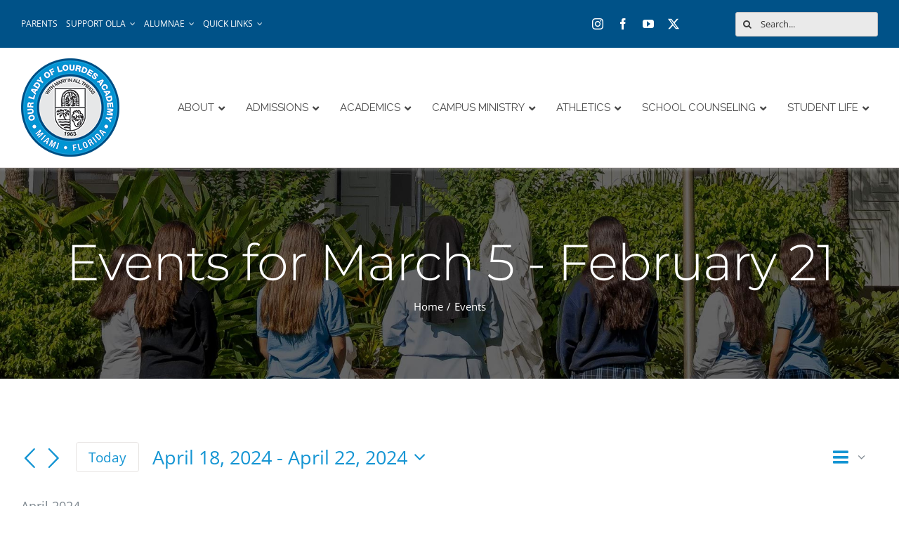

--- FILE ---
content_type: text/html; charset=UTF-8
request_url: https://olla.org/events/list/?tribe-bar-date=2024-04-18
body_size: 29168
content:
<!DOCTYPE html>
<html class="avada-html-layout-wide avada-html-header-position-top avada-html-is-archive" lang="en-US" prefix="og: http://ogp.me/ns# fb: http://ogp.me/ns/fb#">
<head>
	<meta http-equiv="X-UA-Compatible" content="IE=edge" />
	<meta http-equiv="Content-Type" content="text/html; charset=utf-8"/>
	<meta name="viewport" content="width=device-width, initial-scale=1" />
	<title>Events from August 30, 2021 &#8211; September 2, 2021 &#8211; Lourdes Academy</title>
<link rel='stylesheet' id='tribe-events-views-v2-bootstrap-datepicker-styles-css' href='https://olla.org/wp-content/plugins/the-events-calendar/vendor/bootstrap-datepicker/css/bootstrap-datepicker.standalone.min.css?ver=6.14.2' type='text/css' media='all' />
<link rel='stylesheet' id='tec-variables-skeleton-css' href='https://olla.org/wp-content/plugins/the-events-calendar/common/build/css/variables-skeleton.css?ver=6.8.4' type='text/css' media='all' />
<link rel='stylesheet' id='tribe-common-skeleton-style-css' href='https://olla.org/wp-content/plugins/the-events-calendar/common/build/css/common-skeleton.css?ver=6.8.4' type='text/css' media='all' />
<link rel='stylesheet' id='tribe-tooltipster-css-css' href='https://olla.org/wp-content/plugins/the-events-calendar/common/vendor/tooltipster/tooltipster.bundle.min.css?ver=6.8.4' type='text/css' media='all' />
<link rel='stylesheet' id='tribe-events-views-v2-skeleton-css' href='https://olla.org/wp-content/plugins/the-events-calendar/build/css/views-skeleton.css?ver=6.14.2' type='text/css' media='all' />
<link rel='stylesheet' id='tec-variables-full-css' href='https://olla.org/wp-content/plugins/the-events-calendar/common/build/css/variables-full.css?ver=6.8.4' type='text/css' media='all' />
<link rel='stylesheet' id='tribe-common-full-style-css' href='https://olla.org/wp-content/plugins/the-events-calendar/common/build/css/common-full.css?ver=6.8.4' type='text/css' media='all' />
<link rel='stylesheet' id='tribe-events-views-v2-full-css' href='https://olla.org/wp-content/plugins/the-events-calendar/build/css/views-full.css?ver=6.14.2' type='text/css' media='all' />
<link rel='stylesheet' id='tribe-events-views-v2-print-css' href='https://olla.org/wp-content/plugins/the-events-calendar/build/css/views-print.css?ver=6.14.2' type='text/css' media='print' />
<link rel='stylesheet' id='tribe-events-pro-views-v2-print-css' href='https://olla.org/wp-content/plugins/events-calendar-pro/build/css/views-print.css?ver=7.6.3' type='text/css' media='print' />
<meta name='robots' content='max-image-preview:large' />
	<style>img:is([sizes="auto" i], [sizes^="auto," i]) { contain-intrinsic-size: 3000px 1500px }</style>
	<link rel='dns-prefetch' href='//fonts.googleapis.com' />
<link rel='dns-prefetch' href='//www.googletagmanager.com' />
<link rel="alternate" type="application/rss+xml" title="Lourdes Academy &raquo; Feed" href="https://olla.org/feed/" />
<link rel="alternate" type="application/rss+xml" title="Lourdes Academy &raquo; Comments Feed" href="https://olla.org/comments/feed/" />
<link rel="alternate" type="text/calendar" title="Lourdes Academy &raquo; iCal Feed" href="https://olla.org/events/?ical=1" />
		
		
		
				<link rel="alternate" type="application/rss+xml" title="Lourdes Academy &raquo; Events Feed" href="https://olla.org/events/feed/" />
				
		<meta property="og:locale" content="en_US"/>
		<meta property="og:type" content="article"/>
		<meta property="og:site_name" content="Lourdes Academy"/>
		<meta property="og:title" content="Events from August 30, 2021 - September 2, 2021"/>
				<meta property="og:url" content="https://olla.org/event/focus-senior-class-meeting/"/>
																				<meta property="og:image" content="https://olla.org/wp-content/uploads/2021/07/olla-school-seal-150.png"/>
		<meta property="og:image:width" content="140"/>
		<meta property="og:image:height" content="140"/>
		<meta property="og:image:type" content="image/png"/>
				<link rel='stylesheet' id='tribe-events-virtual-skeleton-css' href='https://olla.org/wp-content/plugins/events-calendar-pro/build/css/events-virtual-skeleton.css?ver=7.6.3' type='text/css' media='all' />
<link rel='stylesheet' id='tribe-events-virtual-full-css' href='https://olla.org/wp-content/plugins/events-calendar-pro/build/css/events-virtual-full.css?ver=7.6.3' type='text/css' media='all' />
<link rel='stylesheet' id='tec-events-pro-single-css' href='https://olla.org/wp-content/plugins/events-calendar-pro/build/css/events-single.css?ver=7.6.3' type='text/css' media='all' />
<link rel='stylesheet' id='tribe-events-pro-mini-calendar-block-styles-css' href='https://olla.org/wp-content/plugins/events-calendar-pro/build/css/tribe-events-pro-mini-calendar-block.css?ver=7.6.3' type='text/css' media='all' />
<link rel='stylesheet' id='ubermenu-raleway-css' href='//fonts.googleapis.com/css?family=Raleway%3A%2C300%2C400%2C700&#038;ver=6.8.3' type='text/css' media='all' />
<link rel='stylesheet' id='ms-main-css' href='https://olla.org/wp-content/plugins/masterslider/public/assets/css/masterslider.main.css?ver=3.7.8' type='text/css' media='all' />
<link rel='stylesheet' id='ms-custom-css' href='https://olla.org/wp-content/uploads/masterslider/custom.css?ver=10.3' type='text/css' media='all' />
<link rel='stylesheet' id='ubermenu-css' href='https://olla.org/wp-content/plugins/ubermenu/pro/assets/css/ubermenu.min.css?ver=3.7.4' type='text/css' media='all' />
<link rel='stylesheet' id='ubermenu-minimal-css' href='https://olla.org/wp-content/plugins/ubermenu/assets/css/skins/minimal.css?ver=6.8.3' type='text/css' media='all' />
<link rel='stylesheet' id='ubermenu-font-awesome-all-css' href='https://olla.org/wp-content/plugins/ubermenu/assets/fontawesome/css/all.min.css?ver=6.8.3' type='text/css' media='all' />
<link rel='stylesheet' id='fusion-dynamic-css-css' href='https://olla.org/wp-content/uploads/fusion-styles/b0c069757889543901f614213ae27f4a.min.css?ver=3.12.2' type='text/css' media='all' />
<script type="text/javascript" src="https://olla.org/wp-includes/js/jquery/jquery.min.js?ver=3.7.1" id="jquery-core-js"></script>
<script type="text/javascript" src="https://olla.org/wp-content/plugins/the-events-calendar/common/build/js/tribe-common.js?ver=9c44e11f3503a33e9540" id="tribe-common-js"></script>
<script type="text/javascript" src="https://olla.org/wp-content/plugins/the-events-calendar/build/js/views/breakpoints.js?ver=4208de2df2852e0b91ec" id="tribe-events-views-v2-breakpoints-js"></script>
<link rel="https://api.w.org/" href="https://olla.org/wp-json/" /><link rel="EditURI" type="application/rsd+xml" title="RSD" href="https://olla.org/xmlrpc.php?rsd" />
<script>readMoreArgs = []</script><script type="text/javascript">
				EXPM_VERSION=3.488;EXPM_AJAX_URL='https://olla.org/wp-admin/admin-ajax.php';
			function yrmAddEvent(element, eventName, fn) {
				if (element.addEventListener)
					element.addEventListener(eventName, fn, false);
				else if (element.attachEvent)
					element.attachEvent('on' + eventName, fn);
			}
			</script><meta name="generator" content="Site Kit by Google 1.165.0" /><script>var ms_grabbing_curosr='https://olla.org/wp-content/plugins/masterslider/public/assets/css/common/grabbing.cur',ms_grab_curosr='https://olla.org/wp-content/plugins/masterslider/public/assets/css/common/grab.cur';</script>
<meta name="generator" content="MasterSlider 3.7.8 - Responsive Touch Image Slider" />
<style id="ubermenu-custom-generated-css">
/** Font Awesome 4 Compatibility **/
.fa{font-style:normal;font-variant:normal;font-weight:normal;font-family:FontAwesome;}

/** UberMenu Custom Menu Styles (Customizer) **/
/* main */
 .ubermenu.ubermenu-main { background:none; border:none; box-shadow:none; }
 .ubermenu.ubermenu-main .ubermenu-item-level-0 > .ubermenu-target { border:none; box-shadow:none; }
 .ubermenu.ubermenu-main.ubermenu-horizontal .ubermenu-submenu-drop.ubermenu-submenu-align-left_edge_bar, .ubermenu.ubermenu-main.ubermenu-horizontal .ubermenu-submenu-drop.ubermenu-submenu-align-full_width { left:0; }
 .ubermenu.ubermenu-main.ubermenu-horizontal .ubermenu-item-level-0.ubermenu-active > .ubermenu-submenu-drop, .ubermenu.ubermenu-main.ubermenu-horizontal:not(.ubermenu-transition-shift) .ubermenu-item-level-0 > .ubermenu-submenu-drop { margin-top:0; }
 .ubermenu-main .ubermenu-item-level-0 > .ubermenu-target { font-size:15px; text-transform:uppercase; color:#474747; height:50px; }
 .ubermenu-main .ubermenu-nav .ubermenu-item.ubermenu-item-level-0 > .ubermenu-target { font-weight:500; }
 .ubermenu.ubermenu-main .ubermenu-item-level-0:hover > .ubermenu-target, .ubermenu-main .ubermenu-item-level-0.ubermenu-active > .ubermenu-target { color:#1e73be; }
 .ubermenu-main .ubermenu-submenu.ubermenu-submenu-drop { background-color:#efefef; }
 .ubermenu-main .ubermenu-item-level-0 > .ubermenu-submenu-drop { box-shadow:none; }
 .ubermenu-main .ubermenu-submenu .ubermenu-item-header > .ubermenu-target, .ubermenu-main .ubermenu-tab > .ubermenu-target { font-size:17px; }
 .ubermenu-main .ubermenu-item-normal > .ubermenu-target { font-size:15px; }
 .ubermenu.ubermenu-main .ubermenu-item-normal > .ubermenu-target:hover, .ubermenu.ubermenu-main .ubermenu-item-normal.ubermenu-active > .ubermenu-target { background-color:#ffffff; }
 .ubermenu-responsive-toggle.ubermenu-responsive-toggle-main { font-size:30px; color:#1e73be; }
 .ubermenu-main, .ubermenu-main .ubermenu-target, .ubermenu-main .ubermenu-nav .ubermenu-item-level-0 .ubermenu-target, .ubermenu-main div, .ubermenu-main p, .ubermenu-main input { font-family:'Raleway', sans-serif; }


/** UberMenu Custom Menu Item Styles (Menu Item Settings) **/
/* 231 */    .ubermenu .ubermenu-item.ubermenu-item-231.ubermenu-active > .ubermenu-target, .ubermenu .ubermenu-item.ubermenu-item-231 > .ubermenu-target:hover, .ubermenu .ubermenu-submenu .ubermenu-item.ubermenu-item-231.ubermenu-active > .ubermenu-target, .ubermenu .ubermenu-submenu .ubermenu-item.ubermenu-item-231 > .ubermenu-target:hover { background:#efefef; }
/* 844 */    .ubermenu .ubermenu-item.ubermenu-item-844.ubermenu-active > .ubermenu-target, .ubermenu .ubermenu-item.ubermenu-item-844 > .ubermenu-target:hover, .ubermenu .ubermenu-submenu .ubermenu-item.ubermenu-item-844.ubermenu-active > .ubermenu-target, .ubermenu .ubermenu-submenu .ubermenu-item.ubermenu-item-844 > .ubermenu-target:hover { background:#efefef; }
/* 845 */    .ubermenu .ubermenu-item.ubermenu-item-845.ubermenu-active > .ubermenu-target, .ubermenu .ubermenu-item.ubermenu-item-845 > .ubermenu-target:hover, .ubermenu .ubermenu-submenu .ubermenu-item.ubermenu-item-845.ubermenu-active > .ubermenu-target, .ubermenu .ubermenu-submenu .ubermenu-item.ubermenu-item-845 > .ubermenu-target:hover { background:#efefef; }
/* 848 */    .ubermenu .ubermenu-item.ubermenu-item-848.ubermenu-active > .ubermenu-target, .ubermenu .ubermenu-item.ubermenu-item-848 > .ubermenu-target:hover, .ubermenu .ubermenu-submenu .ubermenu-item.ubermenu-item-848.ubermenu-active > .ubermenu-target, .ubermenu .ubermenu-submenu .ubermenu-item.ubermenu-item-848 > .ubermenu-target:hover { background:#efefef; }
/* 4119195 */ .ubermenu .ubermenu-item.ubermenu-item-4119195.ubermenu-active > .ubermenu-target, .ubermenu .ubermenu-item.ubermenu-item-4119195 > .ubermenu-target:hover, .ubermenu .ubermenu-submenu .ubermenu-item.ubermenu-item-4119195.ubermenu-active > .ubermenu-target, .ubermenu .ubermenu-submenu .ubermenu-item.ubermenu-item-4119195 > .ubermenu-target:hover { background:#efefef; }
/* 4119223 */ .ubermenu .ubermenu-item.ubermenu-item-4119223.ubermenu-active > .ubermenu-target, .ubermenu .ubermenu-item.ubermenu-item-4119223 > .ubermenu-target:hover, .ubermenu .ubermenu-submenu .ubermenu-item.ubermenu-item-4119223.ubermenu-active > .ubermenu-target, .ubermenu .ubermenu-submenu .ubermenu-item.ubermenu-item-4119223 > .ubermenu-target:hover { background:#efefef; }
/* 4119235 */ .ubermenu .ubermenu-item.ubermenu-item-4119235.ubermenu-active > .ubermenu-target, .ubermenu .ubermenu-item.ubermenu-item-4119235 > .ubermenu-target:hover, .ubermenu .ubermenu-submenu .ubermenu-item.ubermenu-item-4119235.ubermenu-active > .ubermenu-target, .ubermenu .ubermenu-submenu .ubermenu-item.ubermenu-item-4119235 > .ubermenu-target:hover { background:#efefef; }
/* 4119351 */ .ubermenu .ubermenu-item.ubermenu-item-4119351.ubermenu-active > .ubermenu-target, .ubermenu .ubermenu-item.ubermenu-item-4119351 > .ubermenu-target:hover, .ubermenu .ubermenu-submenu .ubermenu-item.ubermenu-item-4119351.ubermenu-active > .ubermenu-target, .ubermenu .ubermenu-submenu .ubermenu-item.ubermenu-item-4119351 > .ubermenu-target:hover { background:#efefef; }
/* 4119216 */ .ubermenu .ubermenu-item.ubermenu-item-4119216.ubermenu-active > .ubermenu-target, .ubermenu .ubermenu-item.ubermenu-item-4119216 > .ubermenu-target:hover, .ubermenu .ubermenu-submenu .ubermenu-item.ubermenu-item-4119216.ubermenu-active > .ubermenu-target, .ubermenu .ubermenu-submenu .ubermenu-item.ubermenu-item-4119216 > .ubermenu-target:hover { background:#efefef; }
/* 4119140 */ .ubermenu .ubermenu-item-4119140 > .ubermenu-target.ubermenu-item-layout-image_left > .ubermenu-target-text { padding-left:290px; }
             .ubermenu .ubermenu-item.ubermenu-item-4119140.ubermenu-active > .ubermenu-target, .ubermenu .ubermenu-item.ubermenu-item-4119140 > .ubermenu-target:hover, .ubermenu .ubermenu-submenu .ubermenu-item.ubermenu-item-4119140.ubermenu-active > .ubermenu-target, .ubermenu .ubermenu-submenu .ubermenu-item.ubermenu-item-4119140 > .ubermenu-target:hover { background:#efefef; }
/* 4119137 */ .ubermenu .ubermenu-item.ubermenu-item-4119137.ubermenu-active > .ubermenu-target, .ubermenu .ubermenu-item.ubermenu-item-4119137 > .ubermenu-target:hover, .ubermenu .ubermenu-submenu .ubermenu-item.ubermenu-item-4119137.ubermenu-active > .ubermenu-target, .ubermenu .ubermenu-submenu .ubermenu-item.ubermenu-item-4119137 > .ubermenu-target:hover { background:#efefef; }
/* 4119356 */ .ubermenu .ubermenu-item.ubermenu-item-4119356.ubermenu-active > .ubermenu-target, .ubermenu .ubermenu-item.ubermenu-item-4119356 > .ubermenu-target:hover, .ubermenu .ubermenu-submenu .ubermenu-item.ubermenu-item-4119356.ubermenu-active > .ubermenu-target, .ubermenu .ubermenu-submenu .ubermenu-item.ubermenu-item-4119356 > .ubermenu-target:hover { background:#efefef; }
/* 841 */    .ubermenu .ubermenu-item.ubermenu-item-841.ubermenu-active > .ubermenu-target, .ubermenu .ubermenu-item.ubermenu-item-841 > .ubermenu-target:hover, .ubermenu .ubermenu-submenu .ubermenu-item.ubermenu-item-841.ubermenu-active > .ubermenu-target, .ubermenu .ubermenu-submenu .ubermenu-item.ubermenu-item-841 > .ubermenu-target:hover { background:#efefef; }
/* 4119243 */ .ubermenu .ubermenu-item.ubermenu-item-4119243.ubermenu-active > .ubermenu-target, .ubermenu .ubermenu-item.ubermenu-item-4119243 > .ubermenu-target:hover, .ubermenu .ubermenu-submenu .ubermenu-item.ubermenu-item-4119243.ubermenu-active > .ubermenu-target, .ubermenu .ubermenu-submenu .ubermenu-item.ubermenu-item-4119243 > .ubermenu-target:hover { background:#efefef; }
/* 842 */    .ubermenu .ubermenu-item.ubermenu-item-842.ubermenu-active > .ubermenu-target, .ubermenu .ubermenu-item.ubermenu-item-842 > .ubermenu-target:hover, .ubermenu .ubermenu-submenu .ubermenu-item.ubermenu-item-842.ubermenu-active > .ubermenu-target, .ubermenu .ubermenu-submenu .ubermenu-item.ubermenu-item-842 > .ubermenu-target:hover { background:#efefef; }
/* 843 */    .ubermenu .ubermenu-item.ubermenu-item-843.ubermenu-active > .ubermenu-target, .ubermenu .ubermenu-item.ubermenu-item-843 > .ubermenu-target:hover, .ubermenu .ubermenu-submenu .ubermenu-item.ubermenu-item-843.ubermenu-active > .ubermenu-target, .ubermenu .ubermenu-submenu .ubermenu-item.ubermenu-item-843 > .ubermenu-target:hover { background:#efefef; }
/* 4118985 */ .ubermenu .ubermenu-item.ubermenu-item-4118985.ubermenu-active > .ubermenu-target, .ubermenu .ubermenu-item.ubermenu-item-4118985 > .ubermenu-target:hover, .ubermenu .ubermenu-submenu .ubermenu-item.ubermenu-item-4118985.ubermenu-active > .ubermenu-target, .ubermenu .ubermenu-submenu .ubermenu-item.ubermenu-item-4118985 > .ubermenu-target:hover { background:#efefef; }
/* 850 */    .ubermenu .ubermenu-item.ubermenu-item-850.ubermenu-active > .ubermenu-target, .ubermenu .ubermenu-item.ubermenu-item-850 > .ubermenu-target:hover, .ubermenu .ubermenu-submenu .ubermenu-item.ubermenu-item-850.ubermenu-active > .ubermenu-target, .ubermenu .ubermenu-submenu .ubermenu-item.ubermenu-item-850 > .ubermenu-target:hover { background:#efefef; }
/* 849 */    .ubermenu .ubermenu-item.ubermenu-item-849.ubermenu-active > .ubermenu-target, .ubermenu .ubermenu-item.ubermenu-item-849 > .ubermenu-target:hover, .ubermenu .ubermenu-submenu .ubermenu-item.ubermenu-item-849.ubermenu-active > .ubermenu-target, .ubermenu .ubermenu-submenu .ubermenu-item.ubermenu-item-849 > .ubermenu-target:hover { background:#efefef; }
/* 846 */    .ubermenu .ubermenu-item.ubermenu-item-846.ubermenu-active > .ubermenu-target, .ubermenu .ubermenu-item.ubermenu-item-846 > .ubermenu-target:hover, .ubermenu .ubermenu-submenu .ubermenu-item.ubermenu-item-846.ubermenu-active > .ubermenu-target, .ubermenu .ubermenu-submenu .ubermenu-item.ubermenu-item-846 > .ubermenu-target:hover { background:#efefef; }
/* 4118302 */ .ubermenu .ubermenu-item.ubermenu-item-4118302.ubermenu-active > .ubermenu-target, .ubermenu .ubermenu-item.ubermenu-item-4118302 > .ubermenu-target:hover, .ubermenu .ubermenu-submenu .ubermenu-item.ubermenu-item-4118302.ubermenu-active > .ubermenu-target, .ubermenu .ubermenu-submenu .ubermenu-item.ubermenu-item-4118302 > .ubermenu-target:hover { background:#efefef; }
/* 4138561 */ .ubermenu .ubermenu-item.ubermenu-item-4138561.ubermenu-active > .ubermenu-target, .ubermenu .ubermenu-item.ubermenu-item-4138561 > .ubermenu-target:hover, .ubermenu .ubermenu-submenu .ubermenu-item.ubermenu-item-4138561.ubermenu-active > .ubermenu-target, .ubermenu .ubermenu-submenu .ubermenu-item.ubermenu-item-4138561 > .ubermenu-target:hover { background:#efefef; }
/* 847 */    .ubermenu .ubermenu-item.ubermenu-item-847.ubermenu-active > .ubermenu-target, .ubermenu .ubermenu-item.ubermenu-item-847 > .ubermenu-target:hover, .ubermenu .ubermenu-submenu .ubermenu-item.ubermenu-item-847.ubermenu-active > .ubermenu-target, .ubermenu .ubermenu-submenu .ubermenu-item.ubermenu-item-847 > .ubermenu-target:hover { background:#efefef; }
/* 4119224 */ .ubermenu .ubermenu-item.ubermenu-item-4119224.ubermenu-active > .ubermenu-target, .ubermenu .ubermenu-item.ubermenu-item-4119224 > .ubermenu-target:hover, .ubermenu .ubermenu-submenu .ubermenu-item.ubermenu-item-4119224.ubermenu-active > .ubermenu-target, .ubermenu .ubermenu-submenu .ubermenu-item.ubermenu-item-4119224 > .ubermenu-target:hover { background:#efefef; }
/* 4119222 */ .ubermenu .ubermenu-item.ubermenu-item-4119222.ubermenu-active > .ubermenu-target, .ubermenu .ubermenu-item.ubermenu-item-4119222 > .ubermenu-target:hover, .ubermenu .ubermenu-submenu .ubermenu-item.ubermenu-item-4119222.ubermenu-active > .ubermenu-target, .ubermenu .ubermenu-submenu .ubermenu-item.ubermenu-item-4119222 > .ubermenu-target:hover { background:#efefef; }
/* 4119237 */ .ubermenu .ubermenu-item-4119237 > .ubermenu-target.ubermenu-item-layout-image_left > .ubermenu-target-text { padding-left:290px; }
             .ubermenu .ubermenu-item.ubermenu-item-4119237.ubermenu-active > .ubermenu-target, .ubermenu .ubermenu-item.ubermenu-item-4119237 > .ubermenu-target:hover, .ubermenu .ubermenu-submenu .ubermenu-item.ubermenu-item-4119237.ubermenu-active > .ubermenu-target, .ubermenu .ubermenu-submenu .ubermenu-item.ubermenu-item-4119237 > .ubermenu-target:hover { background:#efefef; }
/* 4119217 */ .ubermenu .ubermenu-item.ubermenu-item-4119217 > .ubermenu-target { color:#efefef; }
             .ubermenu .ubermenu-item.ubermenu-item-4119217.ubermenu-active > .ubermenu-target, .ubermenu .ubermenu-item.ubermenu-item-4119217 > .ubermenu-target:hover, .ubermenu .ubermenu-submenu .ubermenu-item.ubermenu-item-4119217.ubermenu-active > .ubermenu-target, .ubermenu .ubermenu-submenu .ubermenu-item.ubermenu-item-4119217 > .ubermenu-target:hover { background:#efefef; }

/* Status: Loaded from Transient */

</style><meta name="tec-api-version" content="v1"><meta name="tec-api-origin" content="https://olla.org"><link rel="alternate" href="https://olla.org/wp-json/tribe/events/v1/" /><style type="text/css" id="css-fb-visibility">@media screen and (max-width: 640px){.fusion-no-small-visibility{display:none !important;}body .sm-text-align-center{text-align:center !important;}body .sm-text-align-left{text-align:left !important;}body .sm-text-align-right{text-align:right !important;}body .sm-flex-align-center{justify-content:center !important;}body .sm-flex-align-flex-start{justify-content:flex-start !important;}body .sm-flex-align-flex-end{justify-content:flex-end !important;}body .sm-mx-auto{margin-left:auto !important;margin-right:auto !important;}body .sm-ml-auto{margin-left:auto !important;}body .sm-mr-auto{margin-right:auto !important;}body .fusion-absolute-position-small{position:absolute;top:auto;width:100%;}.awb-sticky.awb-sticky-small{ position: sticky; top: var(--awb-sticky-offset,0); }}@media screen and (min-width: 641px) and (max-width: 1024px){.fusion-no-medium-visibility{display:none !important;}body .md-text-align-center{text-align:center !important;}body .md-text-align-left{text-align:left !important;}body .md-text-align-right{text-align:right !important;}body .md-flex-align-center{justify-content:center !important;}body .md-flex-align-flex-start{justify-content:flex-start !important;}body .md-flex-align-flex-end{justify-content:flex-end !important;}body .md-mx-auto{margin-left:auto !important;margin-right:auto !important;}body .md-ml-auto{margin-left:auto !important;}body .md-mr-auto{margin-right:auto !important;}body .fusion-absolute-position-medium{position:absolute;top:auto;width:100%;}.awb-sticky.awb-sticky-medium{ position: sticky; top: var(--awb-sticky-offset,0); }}@media screen and (min-width: 1025px){.fusion-no-large-visibility{display:none !important;}body .lg-text-align-center{text-align:center !important;}body .lg-text-align-left{text-align:left !important;}body .lg-text-align-right{text-align:right !important;}body .lg-flex-align-center{justify-content:center !important;}body .lg-flex-align-flex-start{justify-content:flex-start !important;}body .lg-flex-align-flex-end{justify-content:flex-end !important;}body .lg-mx-auto{margin-left:auto !important;margin-right:auto !important;}body .lg-ml-auto{margin-left:auto !important;}body .lg-mr-auto{margin-right:auto !important;}body .fusion-absolute-position-large{position:absolute;top:auto;width:100%;}.awb-sticky.awb-sticky-large{ position: sticky; top: var(--awb-sticky-offset,0); }}</style>
<link rel="canonical" id="tec-seo-meta-tag" href="https://olla.org/events/list/" />
<meta name="generator" content="Powered by Slider Revolution 6.7.38 - responsive, Mobile-Friendly Slider Plugin for WordPress with comfortable drag and drop interface." />
<script>function setREVStartSize(e){
			//window.requestAnimationFrame(function() {
				window.RSIW = window.RSIW===undefined ? window.innerWidth : window.RSIW;
				window.RSIH = window.RSIH===undefined ? window.innerHeight : window.RSIH;
				try {
					var pw = document.getElementById(e.c).parentNode.offsetWidth,
						newh;
					pw = pw===0 || isNaN(pw) || (e.l=="fullwidth" || e.layout=="fullwidth") ? window.RSIW : pw;
					e.tabw = e.tabw===undefined ? 0 : parseInt(e.tabw);
					e.thumbw = e.thumbw===undefined ? 0 : parseInt(e.thumbw);
					e.tabh = e.tabh===undefined ? 0 : parseInt(e.tabh);
					e.thumbh = e.thumbh===undefined ? 0 : parseInt(e.thumbh);
					e.tabhide = e.tabhide===undefined ? 0 : parseInt(e.tabhide);
					e.thumbhide = e.thumbhide===undefined ? 0 : parseInt(e.thumbhide);
					e.mh = e.mh===undefined || e.mh=="" || e.mh==="auto" ? 0 : parseInt(e.mh,0);
					if(e.layout==="fullscreen" || e.l==="fullscreen")
						newh = Math.max(e.mh,window.RSIH);
					else{
						e.gw = Array.isArray(e.gw) ? e.gw : [e.gw];
						for (var i in e.rl) if (e.gw[i]===undefined || e.gw[i]===0) e.gw[i] = e.gw[i-1];
						e.gh = e.el===undefined || e.el==="" || (Array.isArray(e.el) && e.el.length==0)? e.gh : e.el;
						e.gh = Array.isArray(e.gh) ? e.gh : [e.gh];
						for (var i in e.rl) if (e.gh[i]===undefined || e.gh[i]===0) e.gh[i] = e.gh[i-1];
											
						var nl = new Array(e.rl.length),
							ix = 0,
							sl;
						e.tabw = e.tabhide>=pw ? 0 : e.tabw;
						e.thumbw = e.thumbhide>=pw ? 0 : e.thumbw;
						e.tabh = e.tabhide>=pw ? 0 : e.tabh;
						e.thumbh = e.thumbhide>=pw ? 0 : e.thumbh;
						for (var i in e.rl) nl[i] = e.rl[i]<window.RSIW ? 0 : e.rl[i];
						sl = nl[0];
						for (var i in nl) if (sl>nl[i] && nl[i]>0) { sl = nl[i]; ix=i;}
						var m = pw>(e.gw[ix]+e.tabw+e.thumbw) ? 1 : (pw-(e.tabw+e.thumbw)) / (e.gw[ix]);
						newh =  (e.gh[ix] * m) + (e.tabh + e.thumbh);
					}
					var el = document.getElementById(e.c);
					if (el!==null && el) el.style.height = newh+"px";
					el = document.getElementById(e.c+"_wrapper");
					if (el!==null && el) {
						el.style.height = newh+"px";
						el.style.display = "block";
					}
				} catch(e){
					console.log("Failure at Presize of Slider:" + e)
				}
			//});
		  };</script>
		<script type="text/javascript">
			var doc = document.documentElement;
			doc.setAttribute( 'data-useragent', navigator.userAgent );
		</script>
		<!-- Google tag (gtag.js) -->
<script async src="https://www.googletagmanager.com/gtag/js?id=G-5RYHRV6T0V"></script>
<script>
  window.dataLayer = window.dataLayer || [];
  function gtag(){dataLayer.push(arguments);}
  gtag('js', new Date());

  gtag('config', 'G-5RYHRV6T0V');
</script>
	</head>

<body class="archive post-type-archive post-type-archive-tribe_events wp-theme-Avada _masterslider _msp_version_3.7.8 tribe-events-page-template tribe-no-js tribe-filter-live fusion-image-hovers fusion-pagination-sizing fusion-button_type-flat fusion-button_span-yes fusion-button_gradient-linear avada-image-rollover-circle-no avada-image-rollover-yes avada-image-rollover-direction-fade fusion-has-button-gradient fusion-body ltr fusion-sticky-header no-tablet-sticky-header no-mobile-sticky-header no-mobile-slidingbar fusion-disable-outline fusion-sub-menu-slide mobile-logo-pos-left layout-wide-mode avada-has-boxed-modal-shadow-none layout-scroll-offset-full avada-has-zero-margin-offset-top fusion-top-header menu-text-align-center fusion-ubermenu-support mobile-menu-design-modern fusion-hide-pagination-text fusion-header-layout-v3 avada-responsive avada-footer-fx-none avada-menu-highlight-style-bar fusion-search-form-classic fusion-main-menu-search-dropdown fusion-avatar-square avada-dropdown-styles avada-blog-layout-large avada-blog-archive-layout-grid avada-ec-not-100-width avada-ec-meta-layout-sidebar avada-header-shadow-no avada-menu-icon-position-left avada-has-megamenu-shadow avada-has-mainmenu-dropdown-divider avada-has-pagetitle-bg-full avada-has-100-footer avada-has-titlebar-bar_and_content avada-header-border-color-full-transparent avada-social-full-transparent avada-has-transparent-timeline_color avada-has-pagination-padding avada-flyout-menu-direction-top avada-ec-views-v2" data-awb-post-id="4153842">
		<a class="skip-link screen-reader-text" href="#content">Skip to content</a>

	<div id="boxed-wrapper">
		
		<div id="wrapper" class="fusion-wrapper">
			<div id="home" style="position:relative;top:-1px;"></div>
												<div class="fusion-tb-header"><div class="fusion-fullwidth fullwidth-box fusion-builder-row-1 fusion-flex-container nonhundred-percent-fullwidth non-hundred-percent-height-scrolling fusion-custom-z-index" style="--link_hover_color: rgba(255,255,255,0.8);--link_color: #ffffff;--awb-border-radius-top-left:0px;--awb-border-radius-top-right:0px;--awb-border-radius-bottom-right:0px;--awb-border-radius-bottom-left:0px;--awb-z-index:1000;--awb-background-color:#005288;--awb-flex-wrap:wrap;" ><div class="fusion-builder-row fusion-row fusion-flex-align-items-center fusion-flex-content-wrap" style="max-width:calc( 1280px + 0px );margin-left: calc(-0px / 2 );margin-right: calc(-0px / 2 );"><div class="fusion-layout-column fusion_builder_column fusion-builder-column-0 fusion_builder_column_2_3 2_3 fusion-flex-column" style="--awb-bg-size:cover;--awb-width-large:66.6666666667%;--awb-margin-top-large:10px;--awb-spacing-right-large:0px;--awb-margin-bottom-large:10px;--awb-spacing-left-large:0px;--awb-width-medium:100%;--awb-order-medium:0;--awb-spacing-right-medium:0px;--awb-spacing-left-medium:0px;--awb-width-small:100%;--awb-order-small:0;--awb-spacing-right-small:0px;--awb-spacing-left-small:0px;"><div class="fusion-column-wrapper fusion-column-has-shadow fusion-flex-justify-content-flex-start fusion-content-layout-column"><nav class="awb-menu awb-menu_row awb-menu_em-hover mobile-mode-collapse-to-button awb-menu_icons-left awb-menu_dc-yes mobile-trigger-fullwidth-off awb-menu_mobile-toggle awb-menu_indent-left mobile-size-full-absolute loading mega-menu-loading awb-menu_desktop awb-menu_dropdown awb-menu_expand-right awb-menu_transition-fade" style="--awb-font-size:12px;--awb-text-transform:uppercase;--awb-gap:12px;--awb-color:#ffffff;--awb-active-color:rgba(255,255,255,0.79);--awb-submenu-bg:#e2e2e2;--awb-submenu-items-padding-top:0px;--awb-submenu-items-padding-bottom:0px;--awb-submenu-active-bg:#ffffff;--awb-submenu-space:10px;--awb-submenu-text-transform:none;--awb-icons-color:#ffffff;--awb-icons-hover-color:rgba(255,255,255,0.79);--awb-main-justify-content:flex-start;--awb-mobile-justify:flex-start;--awb-mobile-caret-left:auto;--awb-mobile-caret-right:0;--awb-fusion-font-family-typography:inherit;--awb-fusion-font-style-typography:normal;--awb-fusion-font-weight-typography:400;--awb-fusion-font-family-submenu-typography:inherit;--awb-fusion-font-style-submenu-typography:normal;--awb-fusion-font-weight-submenu-typography:400;--awb-fusion-font-family-mobile-typography:inherit;--awb-fusion-font-style-mobile-typography:normal;--awb-fusion-font-weight-mobile-typography:400;" aria-label="Top Menu" data-breakpoint="0" data-count="0" data-transition-type="fade" data-transition-time="300" data-expand="right"><ul id="menu-top-menu" class="fusion-menu awb-menu__main-ul awb-menu__main-ul_row"><li  id="menu-item-4119091"  class="menu-item menu-item-type-post_type menu-item-object-page menu-item-4119091 awb-menu__li awb-menu__main-li awb-menu__main-li_regular"  data-item-id="4119091"><span class="awb-menu__main-background-default awb-menu__main-background-default_fade"></span><span class="awb-menu__main-background-active awb-menu__main-background-active_fade"></span><a  href="https://olla.org/pgboard/" class="awb-menu__main-a awb-menu__main-a_regular"><span class="menu-text">Parents</span></a></li><li  id="menu-item-4119093"  class="menu-item menu-item-type-post_type menu-item-object-page menu-item-has-children menu-item-4119093 awb-menu__li awb-menu__main-li awb-menu__main-li_regular"  data-item-id="4119093"><span class="awb-menu__main-background-default awb-menu__main-background-default_fade"></span><span class="awb-menu__main-background-active awb-menu__main-background-active_fade"></span><a  href="https://olla.org/support-olla/" class="awb-menu__main-a awb-menu__main-a_regular"><span class="menu-text">Support OLLA</span><span class="awb-menu__open-nav-submenu-hover"></span></a><button type="button" aria-label="Open submenu of Support OLLA" aria-expanded="false" class="awb-menu__open-nav-submenu_mobile awb-menu__open-nav-submenu_main"></button><ul class="awb-menu__sub-ul awb-menu__sub-ul_main"><li  id="menu-item-4152986"  class="menu-item menu-item-type-post_type menu-item-object-page menu-item-4152986 awb-menu__li awb-menu__sub-li" ><a  href="https://olla.org/1963-society/" class="awb-menu__sub-a"><span>Lifetime Giving Circles</span></a></li><li  id="menu-item-4152987"  class="menu-item menu-item-type-post_type menu-item-object-page menu-item-4152987 awb-menu__li awb-menu__sub-li" ><a  href="https://olla.org/presidents-report-2025/" class="awb-menu__sub-a"><span>President’s Report</span></a></li><li  id="menu-item-4152988"  class="menu-item menu-item-type-custom menu-item-object-custom menu-item-4152988 awb-menu__li awb-menu__sub-li" ><a  href="#" class="awb-menu__sub-a"><span>Give OLLA (Coming Soon)</span></a></li><li  id="menu-item-4152989"  class="menu-item menu-item-type-custom menu-item-object-custom menu-item-4152989 awb-menu__li awb-menu__sub-li" ><a  href="#" class="awb-menu__sub-a"><span>Savor the Flavor (Coming Soon)</span></a></li><li  id="menu-item-4145329"  class="menu-item menu-item-type-custom menu-item-object-custom menu-item-4145329 awb-menu__li awb-menu__sub-li" ><a  target="_blank" rel="noopener noreferrer" href="https://www.bricksrus.com/donorsite/lourdesacademy/" class="awb-menu__sub-a"><span>Buy a Brick</span></a></li><li  id="menu-item-4145330"  class="menu-item menu-item-type-custom menu-item-object-custom menu-item-4145330 awb-menu__li awb-menu__sub-li" ><a  target="_blank" rel="noopener noreferrer" href="https://form-renderer-app.donorperfect.io/give/our-lady-of-lourdes-academy/olla" class="awb-menu__sub-a"><span>Donate Now</span></a></li></ul></li><li  id="menu-item-4119094"  class="menu-item menu-item-type-post_type menu-item-object-page menu-item-has-children menu-item-4119094 awb-menu__li awb-menu__main-li awb-menu__main-li_regular"  data-item-id="4119094"><span class="awb-menu__main-background-default awb-menu__main-background-default_fade"></span><span class="awb-menu__main-background-active awb-menu__main-background-active_fade"></span><a  href="https://olla.org/alumnae/alumnaeassociation/" class="awb-menu__main-a awb-menu__main-a_regular"><span class="menu-text">Alumnae</span><span class="awb-menu__open-nav-submenu-hover"></span></a><button type="button" aria-label="Open submenu of Alumnae" aria-expanded="false" class="awb-menu__open-nav-submenu_mobile awb-menu__open-nav-submenu_main"></button><ul class="awb-menu__sub-ul awb-menu__sub-ul_main"><li  id="menu-item-4143848"  class="menu-item menu-item-type-custom menu-item-object-custom menu-item-4143848 awb-menu__li awb-menu__sub-li" ><a  href="http://lourdeslink.org" class="awb-menu__sub-a"><span>Lourdes Link</span></a></li><li  id="menu-item-4119230"  class="menu-item menu-item-type-post_type menu-item-object-page menu-item-4119230 awb-menu__li awb-menu__sub-li" ><a  href="https://olla.org/?page_id=2163" class="awb-menu__sub-a"><span>Alumnae Association Board</span></a></li><li  id="menu-item-4119231"  class="menu-item menu-item-type-post_type menu-item-object-page menu-item-4119231 awb-menu__li awb-menu__sub-li" ><a  href="https://olla.org/alumnae/networking-sections/" class="awb-menu__sub-a"><span>Networking Sections</span></a></li></ul></li><li  id="menu-item-4119106"  class="menu-item menu-item-type-custom menu-item-object-custom menu-item-has-children menu-item-4119106 awb-menu__li awb-menu__main-li awb-menu__main-li_regular"  data-item-id="4119106"><span class="awb-menu__main-background-default awb-menu__main-background-default_fade"></span><span class="awb-menu__main-background-active awb-menu__main-background-active_fade"></span><a  href="#" class="awb-menu__main-a awb-menu__main-a_regular"><span class="menu-text">Quick Links</span><span class="awb-menu__open-nav-submenu-hover"></span></a><button type="button" aria-label="Open submenu of Quick Links" aria-expanded="false" class="awb-menu__open-nav-submenu_mobile awb-menu__open-nav-submenu_main"></button><ul class="awb-menu__sub-ul awb-menu__sub-ul_main"><li  id="menu-item-4119201"  class="menu-item menu-item-type-custom menu-item-object-custom menu-item-4119201 awb-menu__li awb-menu__sub-li" ><a  target="_blank" rel="noopener noreferrer" href="https://www.plusportals.com/ourladyoflourdesacademy" class="awb-menu__sub-a"><span>PlusPortals</span></a></li><li  id="menu-item-4134685"  class="menu-item menu-item-type-custom menu-item-object-custom menu-item-4134685 awb-menu__li awb-menu__sub-li" ><a  href="https://www.parchment.com/u/registration/152392/account" class="awb-menu__sub-a"><span>Transcript Request</span></a></li><li  id="menu-item-4119202"  class="menu-item menu-item-type-custom menu-item-object-custom menu-item-4119202 awb-menu__li awb-menu__sub-li" ><a  target="_blank" rel="noopener noreferrer" href="https://drive.google.com/file/d/198-ValKJ13FoJWlxuiHOum9x7X7_4Bgn/view?usp=share_link" class="awb-menu__sub-a"><span>COVID Protocols</span></a></li><li  id="menu-item-4119204"  class="menu-item menu-item-type-custom menu-item-object-custom menu-item-4119204 awb-menu__li awb-menu__sub-li" ><a  target="_blank" rel="noopener noreferrer" href="https://forms.rediker.com/ourladyoflourdesacademy" class="awb-menu__sub-a"><span>Admissions Application</span></a></li><li  id="menu-item-4119205"  class="menu-item menu-item-type-custom menu-item-object-custom menu-item-4119205 awb-menu__li awb-menu__sub-li" ><a  target="_blank" rel="noopener noreferrer" href="https://www.sagedining.com/sites/ourladyoflourdesacademy/menu" class="awb-menu__sub-a"><span>Sage Menu</span></a></li><li  id="menu-item-4135603"  class="menu-item menu-item-type-custom menu-item-object-custom menu-item-4135603 awb-menu__li awb-menu__sub-li" ><a  href="https://olla.org/summer-camps-at-olla/" class="awb-menu__sub-a"><span>Summer Camps at OLLA</span></a></li><li  id="menu-item-4136019"  class="menu-item menu-item-type-custom menu-item-object-custom menu-item-4136019 awb-menu__li awb-menu__sub-li" ><a  href="https://www.yearbookcandids.com/catalog" class="awb-menu__sub-a"><span>Photo Gallery</span></a></li><li  id="menu-item-4147010"  class="menu-item menu-item-type-custom menu-item-object-custom menu-item-4147010 awb-menu__li awb-menu__sub-li" ><a  target="_blank" rel="noopener noreferrer" href="https://ollagrotto.com/" class="awb-menu__sub-a"><span>The Grotto News</span></a></li><li  id="menu-item-4152672"  class="menu-item menu-item-type-custom menu-item-object-custom menu-item-4152672 awb-menu__li awb-menu__sub-li" ><a  href="https://thebobcatboutique.com/" class="awb-menu__sub-a"><span>The Bobcat Boutique</span></a></li></ul></li></ul></nav></div></div><div class="fusion-layout-column fusion_builder_column fusion-builder-column-1 fusion_builder_column_1_6 1_6 fusion-flex-column fusion-no-small-visibility" style="--awb-bg-size:cover;--awb-width-large:16.6666666667%;--awb-margin-top-large:10px;--awb-spacing-right-large:0px;--awb-margin-bottom-large:10px;--awb-spacing-left-large:0px;--awb-width-medium:100%;--awb-order-medium:0;--awb-spacing-right-medium:0px;--awb-spacing-left-medium:0px;--awb-width-small:100%;--awb-order-small:0;--awb-spacing-right-small:0px;--awb-spacing-left-small:0px;"><div class="fusion-column-wrapper fusion-column-has-shadow fusion-flex-justify-content-flex-start fusion-content-layout-column"><div class="fusion-social-links fusion-social-links-1" style="--awb-margin-top:0px;--awb-margin-right:0px;--awb-margin-bottom:0px;--awb-margin-left:0px;--awb-box-border-top:0px;--awb-box-border-right:0px;--awb-box-border-bottom:0px;--awb-box-border-left:0px;--awb-icon-colors-hover:rgba(126,136,144,0.8);--awb-box-colors-hover:rgba(255,255,255,0.8);--awb-box-border-color:var(--awb-color3);--awb-box-border-color-hover:var(--awb-color4);"><div class="fusion-social-networks color-type-custom"><div class="fusion-social-networks-wrapper"><a class="fusion-social-network-icon fusion-tooltip fusion-instagram awb-icon-instagram" style="color:#fff;font-size:16px;" data-placement="bottom" data-title="Instagram" data-toggle="tooltip" title="Instagram" aria-label="instagram" target="_blank" rel="noopener noreferrer" href="https://www.instagram.com/lourdesacademy/"></a><a class="fusion-social-network-icon fusion-tooltip fusion-facebook awb-icon-facebook" style="color:#fff;font-size:16px;" data-placement="bottom" data-title="Facebook" data-toggle="tooltip" title="Facebook" aria-label="facebook" target="_blank" rel="noopener noreferrer" href="#"></a><a class="fusion-social-network-icon fusion-tooltip fusion-youtube awb-icon-youtube" style="color:#fff;font-size:16px;" data-placement="bottom" data-title="YouTube" data-toggle="tooltip" title="YouTube" aria-label="youtube" target="_blank" rel="noopener noreferrer" href="#"></a><a class="fusion-social-network-icon fusion-tooltip fusion-twitter awb-icon-twitter" style="color:#fff;font-size:16px;" data-placement="bottom" data-title="X" data-toggle="tooltip" title="X" aria-label="twitter" target="_blank" rel="noopener noreferrer" href="#"></a></div></div></div></div></div><div class="fusion-layout-column fusion_builder_column fusion-builder-column-2 fusion_builder_column_1_6 1_6 fusion-flex-column fusion-no-small-visibility" style="--awb-bg-size:cover;--awb-width-large:16.6666666667%;--awb-margin-top-large:10px;--awb-spacing-right-large:0px;--awb-margin-bottom-large:10px;--awb-spacing-left-large:0px;--awb-width-medium:100%;--awb-order-medium:0;--awb-spacing-right-medium:0px;--awb-spacing-left-medium:0px;--awb-width-small:100%;--awb-order-small:0;--awb-spacing-right-small:0px;--awb-spacing-left-small:0px;"><div class="fusion-column-wrapper fusion-column-has-shadow fusion-flex-justify-content-flex-start fusion-content-layout-column"><div class="fusion-search-element fusion-search-element-1 fusion-search-form-clean" style="--awb-input-height:35px;--awb-border-radius:3px;--awb-text-color:#383838;--awb-border-color:#c1c1c1;--awb-focus-border-color:#969696;--awb-bg-color:#eaeaea;">		<form role="search" class="searchform fusion-search-form  fusion-search-form-clean" method="get" action="https://olla.org/">
			<div class="fusion-search-form-content">

				
				<div class="fusion-search-field search-field">
					<label><span class="screen-reader-text">Search for:</span>
													<input type="search" value="" name="s" class="s" placeholder="Search..." required aria-required="true" aria-label="Search..."/>
											</label>
				</div>
				<div class="fusion-search-button search-button">
					<input type="submit" class="fusion-search-submit searchsubmit" aria-label="Search" value="&#xf002;" />
									</div>

				<input type="hidden" name="post_type[]" value="any" /><input type="hidden" name="search_limit_to_post_titles" value="0" /><input type="hidden" name="add_woo_product_skus" value="0" /><input type="hidden" name="fs" value="1" />
			</div>


			
		</form>
		</div></div></div></div></div><div class="fusion-fullwidth fullwidth-box fusion-builder-row-2 fusion-flex-container nonhundred-percent-fullwidth non-hundred-percent-height-scrolling fusion-sticky-container fusion-custom-z-index" style="--awb-border-sizes-bottom:1px;--awb-border-color:#e5e0e0;--awb-border-radius-top-left:0px;--awb-border-radius-top-right:0px;--awb-border-radius-bottom-right:0px;--awb-border-radius-bottom-left:0px;--awb-z-index:999;--awb-padding-top-small:15px;--awb-padding-bottom-small:15px;--awb-background-color:#ffffff;--awb-flex-wrap:wrap;--awb-box-shadow:0px 2px 5px 0px rgba(178,178,178,0.47);" data-transition-offset="0" data-scroll-offset="0" data-sticky-medium-visibility="1" data-sticky-large-visibility="1" ><div class="fusion-builder-row fusion-row fusion-flex-align-items-center fusion-flex-content-wrap" style="max-width:calc( 1280px + 0px );margin-left: calc(-0px / 2 );margin-right: calc(-0px / 2 );"><div class="fusion-layout-column fusion_builder_column fusion-builder-column-3 fusion_builder_column_1_6 1_6 fusion-flex-column fusion-column-inner-bg-wrapper" style="--awb-inner-bg-size:cover;--awb-width-large:16.6666666667%;--awb-margin-top-large:15px;--awb-spacing-right-large:0px;--awb-margin-bottom-large:15px;--awb-spacing-left-large:0px;--awb-width-medium:35%;--awb-order-medium:0;--awb-spacing-right-medium:0px;--awb-spacing-left-medium:0px;--awb-width-small:75%;--awb-order-small:0;--awb-spacing-right-small:0px;--awb-spacing-left-small:0px;"><span class="fusion-column-inner-bg hover-type-none"><a class="fusion-column-anchor" href="https://olla.org/"><span class="fusion-column-inner-bg-image"></span></a></span><div class="fusion-column-wrapper fusion-column-has-shadow fusion-flex-justify-content-flex-start fusion-content-layout-row fusion-content-nowrap"><div class="fusion-image-element " style="--awb-margin-right:10px;--awb-max-width:250px;--awb-caption-title-font-family:var(--h2_typography-font-family);--awb-caption-title-font-weight:var(--h2_typography-font-weight);--awb-caption-title-font-style:var(--h2_typography-font-style);--awb-caption-title-size:var(--h2_typography-font-size);--awb-caption-title-transform:var(--h2_typography-text-transform);--awb-caption-title-line-height:var(--h2_typography-line-height);--awb-caption-title-letter-spacing:var(--h2_typography-letter-spacing);"><span class=" has-fusion-standard-logo has-fusion-mobile-logo fusion-imageframe imageframe-none imageframe-1 hover-type-none"><a class="fusion-no-lightbox" href="https://olla.org/" target="_self"><img decoding="async" src="https://olla.org/wp-content/uploads/2021/07/olla-school-seal-150.png" srcset="https://olla.org/wp-content/uploads/2021/07/olla-school-seal-150.png 1x, 2x" style="max-height:140px;height:auto;" width="140" height="140" class="img-responsive fusion-standard-logo disable-lazyload" alt="Lourdes Academy Logo" /><img decoding="async" src="https://olla.org/wp-content/uploads/2021/06/olla-main-seal-100.png" srcset="https://olla.org/wp-content/uploads/2021/06/olla-main-seal-100.png 1x, 2x" style="max-height:100px;height:auto;" width="100" height="100" class="img-responsive fusion-mobile-logo disable-lazyload" alt="Lourdes Academy Logo" /></a></span></div></div></div><div class="fusion-layout-column fusion_builder_column fusion-builder-column-4 fusion_builder_column_5_6 5_6 fusion-flex-column" style="--awb-bg-size:cover;--awb-width-large:83.3333333333%;--awb-margin-top-large:0px;--awb-spacing-right-large:0px;--awb-margin-bottom-large:0px;--awb-spacing-left-large:0px;--awb-width-medium:65%;--awb-order-medium:0;--awb-spacing-right-medium:0px;--awb-spacing-left-medium:0px;--awb-width-small:25%;--awb-order-small:0;--awb-spacing-right-small:0px;--awb-spacing-left-small:0px;"><div class="fusion-column-wrapper fusion-column-has-shadow fusion-flex-justify-content-flex-start fusion-content-layout-column"><a class="fusion-modal-text-link" href="#">
<!-- UberMenu [Configuration:main] [Theme Loc:main_navigation] [Integration:api] -->
<button class="ubermenu-responsive-toggle ubermenu-responsive-toggle-main ubermenu-skin-minimal ubermenu-loc-main_navigation ubermenu-responsive-toggle-content-align-right ubermenu-responsive-toggle-align-full ubermenu-responsive-toggle-icon-only ubermenu-responsive-toggle-close-icon-times " tabindex="0" data-ubermenu-target="ubermenu-main-2-main_navigation-2"><i class="fas fa-bars" ></i></button><nav id="ubermenu-main-2-main_navigation-2" class="ubermenu ubermenu-nojs ubermenu-main ubermenu-menu-2 ubermenu-loc-main_navigation ubermenu-responsive ubermenu-responsive-default ubermenu-mobile-modal ubermenu-mobile-accordion ubermenu-responsive-collapse ubermenu-horizontal ubermenu-transition-shift ubermenu-trigger-hover_intent ubermenu-skin-minimal  ubermenu-bar-align-right ubermenu-items-align-right ubermenu-items-vstretch ubermenu-disable-submenu-scroll ubermenu-sub-indicators ubermenu-retractors-responsive ubermenu-submenu-indicator-closes"><ul id="ubermenu-nav-main-2-main_navigation" class="ubermenu-nav" data-title="MainMenu"><li id="menu-item-86" class="ubermenu-item ubermenu-item-type-post_type ubermenu-item-object-page ubermenu-item-has-children ubermenu-item-86 ubermenu-item-level-0 ubermenu-column ubermenu-column-auto ubermenu-has-submenu-drop ubermenu-has-submenu-mega" ><a class="ubermenu-target ubermenu-item-layout-default ubermenu-item-layout-text_only" href="https://olla.org/about/" tabindex="0"><span class="ubermenu-target-title ubermenu-target-text">About</span><i class='ubermenu-sub-indicator fas fa-angle-down'></i></a><ul  class="ubermenu-submenu ubermenu-submenu-id-86 ubermenu-submenu-type-auto ubermenu-submenu-type-mega ubermenu-submenu-drop ubermenu-submenu-align-left_edge_bar"  ><li id="menu-item-4119134" class="ubermenu-item ubermenu-item-type-post_type ubermenu-item-object-page ubermenu-item-has-children ubermenu-item-4119134 ubermenu-item-auto ubermenu-item-header ubermenu-item-level-1 ubermenu-column ubermenu-column-1-4 ubermenu-has-submenu-stack" ><ul  class="ubermenu-submenu ubermenu-submenu-id-4119134 ubermenu-submenu-type-auto ubermenu-submenu-type-stack"  ><li id="menu-item-98" class="ubermenu-item ubermenu-item-type-post_type ubermenu-item-object-page ubermenu-item-98 ubermenu-item-auto ubermenu-item-normal ubermenu-item-level-2 ubermenu-column ubermenu-column-auto" ><a class="ubermenu-target ubermenu-item-layout-default ubermenu-item-layout-text_only" href="https://olla.org/about/history/"><span class="ubermenu-target-title ubermenu-target-text">History</span></a></li><li id="menu-item-97" class="ubermenu-item ubermenu-item-type-post_type ubermenu-item-object-page ubermenu-item-97 ubermenu-item-auto ubermenu-item-normal ubermenu-item-level-2 ubermenu-column ubermenu-column-auto" ><a class="ubermenu-target ubermenu-item-layout-default ubermenu-item-layout-text_only" href="https://olla.org/about/philosophy-of-education/"><span class="ubermenu-target-title ubermenu-target-text">Philosophy</span></a></li><li id="menu-item-2087" class="ubermenu-item ubermenu-item-type-post_type ubermenu-item-object-page ubermenu-item-2087 ubermenu-item-auto ubermenu-item-normal ubermenu-item-level-2 ubermenu-column ubermenu-column-auto" ><a class="ubermenu-target ubermenu-item-layout-default ubermenu-item-layout-text_only" href="https://olla.org/about/mission-and-vision/"><span class="ubermenu-target-title ubermenu-target-text">Mission and Vision</span></a></li><li id="menu-item-4152025" class="ubermenu-item ubermenu-item-type-post_type ubermenu-item-object-page ubermenu-item-4152025 ubermenu-item-auto ubermenu-item-normal ubermenu-item-level-2 ubermenu-column ubermenu-column-auto" ><a class="ubermenu-target ubermenu-item-layout-default ubermenu-item-layout-text_only" href="https://olla.org/about/directory-2/"><span class="ubermenu-target-title ubermenu-target-text">Directory</span></a></li><li id="menu-item-93" class="ubermenu-item ubermenu-item-type-post_type ubermenu-item-object-page ubermenu-item-93 ubermenu-item-auto ubermenu-item-normal ubermenu-item-level-2 ubermenu-column ubermenu-column-auto" ><a class="ubermenu-target ubermenu-item-layout-default ubermenu-item-layout-text_only" href="https://olla.org/about/campus/"><span class="ubermenu-target-title ubermenu-target-text">Campus</span></a></li><li id="menu-item-4119604" class="ubermenu-item ubermenu-item-type-custom ubermenu-item-object-custom ubermenu-item-4119604 ubermenu-item-auto ubermenu-item-normal ubermenu-item-level-2 ubermenu-column ubermenu-column-auto" ><a class="ubermenu-target ubermenu-item-layout-default ubermenu-item-layout-text_only" href="#Events"><span class="ubermenu-target-title ubermenu-target-text">Upcoming Events</span></a></li><li id="menu-item-89" class="ubermenu-item ubermenu-item-type-post_type ubermenu-item-object-page ubermenu-item-89 ubermenu-item-auto ubermenu-item-normal ubermenu-item-level-2 ubermenu-column ubermenu-column-auto" ><a class="ubermenu-target ubermenu-item-layout-default ubermenu-item-layout-text_only" href="https://olla.org/about/technology/"><span class="ubermenu-target-title ubermenu-target-text">Technology</span></a></li><li id="menu-item-90" class="ubermenu-item ubermenu-item-type-post_type ubermenu-item-object-page ubermenu-item-90 ubermenu-item-auto ubermenu-item-normal ubermenu-item-level-2 ubermenu-column ubermenu-column-auto" ><a class="ubermenu-target ubermenu-item-layout-default ubermenu-item-layout-text_only" href="https://olla.org/about/marketing-and-communication/"><span class="ubermenu-target-title ubermenu-target-text">Marketing and Communications</span></a></li><li id="menu-item-1464" class="ubermenu-item ubermenu-item-type-post_type ubermenu-item-object-page ubermenu-item-1464 ubermenu-item-auto ubermenu-item-normal ubermenu-item-level-2 ubermenu-column ubermenu-column-auto" ><a class="ubermenu-target ubermenu-item-layout-default ubermenu-item-layout-text_only" href="https://olla.org/about/alma-mater/"><span class="ubermenu-target-title ubermenu-target-text">Alma Mater</span></a></li><li id="menu-item-1471" class="ubermenu-item ubermenu-item-type-post_type ubermenu-item-object-page ubermenu-item-1471 ubermenu-item-auto ubermenu-item-normal ubermenu-item-level-2 ubermenu-column ubermenu-column-auto" ><a class="ubermenu-target ubermenu-item-layout-default ubermenu-item-layout-text_only" href="https://olla.org/about/tuition/"><span class="ubermenu-target-title ubermenu-target-text">Tuition &#038; Financial Aid</span></a></li><li id="menu-item-87" class="ubermenu-item ubermenu-item-type-post_type ubermenu-item-object-page ubermenu-item-87 ubermenu-item-auto ubermenu-item-normal ubermenu-item-level-2 ubermenu-column ubermenu-column-auto" ><a class="ubermenu-target ubermenu-item-layout-default ubermenu-item-layout-text_only" href="https://olla.org/about/employment-opportunities/"><span class="ubermenu-target-title ubermenu-target-text">Employment</span></a></li><li id="menu-item-4107681" class="ubermenu-item ubermenu-item-type-post_type ubermenu-item-object-page ubermenu-item-4107681 ubermenu-item-auto ubermenu-item-normal ubermenu-item-level-2 ubermenu-column ubermenu-column-auto" ><a class="ubermenu-target ubermenu-item-layout-default ubermenu-item-layout-text_only" href="https://olla.org/about/boardofdirectors/"><span class="ubermenu-target-title ubermenu-target-text">Board of Directors</span></a></li></ul></li><li id="menu-item-4119157" class="ubermenu-item ubermenu-item-type-custom ubermenu-item-object-custom ubermenu-item-has-children ubermenu-item-4119157 ubermenu-item-header ubermenu-item-level-1 ubermenu-column ubermenu-column-1-4 ubermenu-has-submenu-stack" ><a class="ubermenu-target ubermenu-item-layout-default ubermenu-content-align-center ubermenu-item-layout-text_only" href="#"><span class="ubermenu-target-title ubermenu-target-text">HISTORY</span></a><ul  class="ubermenu-submenu ubermenu-submenu-id-4119157 ubermenu-submenu-type-auto ubermenu-submenu-type-stack"  ><li id="menu-item-4119137" class="ubermenu-item ubermenu-item-type-custom ubermenu-item-object-custom ubermenu-item-4119137 ubermenu-item-auto ubermenu-item-normal ubermenu-item-level-2 ubermenu-column ubermenu-column-auto" ><a class="ubermenu-target ubermenu-target-with-image ubermenu-item-layout-image_above ubermenu-content-align-center ubermenu-item-notext" href="https://olla.org/about/history/"><img fetchpriority="high" decoding="async" class="ubermenu-image ubermenu-image-size-medium" src="https://olla.org/wp-content/uploads/2021/07/history-2-menu-300x165.jpg" srcset="https://olla.org/wp-content/uploads/2021/07/history-2-menu-200x110.jpg 200w, https://olla.org/wp-content/uploads/2021/07/history-2-menu-300x165.jpg 300w, https://olla.org/wp-content/uploads/2021/07/history-2-menu.jpg 363w" sizes="(max-width: 300px) 100vw, 300px" width="280" height="200" alt="history-2-menu"  /></a><div class="ubermenu-content-block ubermenu-custom-content ubermenu-custom-content-padded">Founded in 1963, at the request of Msgr. Bryan Walsh to educate Cuban refugees who were under the care of the Catholic Welfare Bureau, Our Lady of Lourdes Academy was inaugurated...<br><a href="https://olla.org/about/history/">LEARN MORE</a></div></li></ul></li><li id="menu-item-4119158" class="ubermenu-item ubermenu-item-type-custom ubermenu-item-object-custom ubermenu-item-has-children ubermenu-item-4119158 ubermenu-item-header ubermenu-item-level-1 ubermenu-column ubermenu-column-1-4 ubermenu-has-submenu-stack" ><a class="ubermenu-target ubermenu-item-layout-default ubermenu-content-align-center ubermenu-item-layout-text_only" href="#"><span class="ubermenu-target-title ubermenu-target-text">TECHNOLOGY</span></a><ul  class="ubermenu-submenu ubermenu-submenu-id-4119158 ubermenu-submenu-type-auto ubermenu-submenu-type-stack"  ><li id="menu-item-4119140" class="ubermenu-item ubermenu-item-type-custom ubermenu-item-object-custom ubermenu-item-4119140 ubermenu-item-auto ubermenu-item-normal ubermenu-item-level-2 ubermenu-column ubermenu-column-auto" ><a class="ubermenu-target ubermenu-target-with-image ubermenu-item-layout-default ubermenu-item-layout-image_below ubermenu-item-notext" href="#"><img decoding="async" class="ubermenu-image ubermenu-image-size-medium" src="https://olla.org/wp-content/uploads/2021/07/technology-menu-300x165.jpg" srcset="https://olla.org/wp-content/uploads/2021/07/technology-menu-200x110.jpg 200w, https://olla.org/wp-content/uploads/2021/07/technology-menu-300x165.jpg 300w, https://olla.org/wp-content/uploads/2021/07/technology-menu.jpg 363w" sizes="(max-width: 300px) 100vw, 300px" width="280" height="200" alt="technology-menu"  /></a><div class="ubermenu-content-block ubermenu-custom-content ubermenu-custom-content-padded">No element of modern life has affected the quality of education at Our Lady of Lourdes Academy more than technology. The use of Smartboards or IdeaPaint in every classroom...<br><a href="https://olla.org/about/technology/">LEARN MORE</a></div></li></ul></li><li id="menu-item-4119136" class="ubermenu-item ubermenu-item-type-custom ubermenu-item-object-custom ubermenu-item-4119136 ubermenu-item-auto ubermenu-item-header ubermenu-item-level-1 ubermenu-column ubermenu-column-1-4 ubermenu-disable-padding" ><span class="ubermenu-target ubermenu-target-with-image ubermenu-item-layout-default ubermenu-content-align-right ubermenu-item-layout-image_below ubermenu-item-notext"><img decoding="async" class="ubermenu-image ubermenu-image-size-full" src="https://olla.org/wp-content/uploads/2021/08/menu-about-main-entrance.jpg" srcset="https://olla.org/wp-content/uploads/2021/08/menu-about-main-entrance-200x219.jpg 200w, https://olla.org/wp-content/uploads/2021/08/menu-about-main-entrance-274x300.jpg 274w, https://olla.org/wp-content/uploads/2021/08/menu-about-main-entrance.jpg 320w" sizes="(max-width: 320px) 100vw, 320px" width="320" height="350" alt="menu-about-main-entrance"  /></span></li></ul></li><li id="menu-item-154" class="ubermenu-item ubermenu-item-type-post_type ubermenu-item-object-page ubermenu-item-has-children ubermenu-item-154 ubermenu-item-level-0 ubermenu-column ubermenu-column-auto ubermenu-has-submenu-drop ubermenu-has-submenu-mega" ><a class="ubermenu-target ubermenu-item-layout-default ubermenu-item-layout-text_only" href="https://olla.org/admissions/" tabindex="0"><span class="ubermenu-target-title ubermenu-target-text">Admissions</span><i class='ubermenu-sub-indicator fas fa-angle-down'></i></a><ul  class="ubermenu-submenu ubermenu-submenu-id-154 ubermenu-submenu-type-auto ubermenu-submenu-type-mega ubermenu-submenu-drop ubermenu-submenu-align-full_width"  ><li id="menu-item-4119167" class="ubermenu-item ubermenu-item-type-post_type ubermenu-item-object-page ubermenu-item-has-children ubermenu-item-4119167 ubermenu-item-auto ubermenu-item-header ubermenu-item-level-1 ubermenu-column ubermenu-column-1-4 ubermenu-has-submenu-stack" ><ul  class="ubermenu-submenu ubermenu-submenu-id-4119167 ubermenu-submenu-type-auto ubermenu-submenu-type-stack"  ><li id="menu-item-156" class="ubermenu-item ubermenu-item-type-post_type ubermenu-item-object-page ubermenu-item-156 ubermenu-item-auto ubermenu-item-normal ubermenu-item-level-2 ubermenu-column ubermenu-column-auto" ><a class="ubermenu-target ubermenu-item-layout-default ubermenu-item-layout-text_only" href="https://olla.org/admissions/application-process/"><span class="ubermenu-target-title ubermenu-target-text">Application Process</span></a></li><li id="menu-item-155" class="ubermenu-item ubermenu-item-type-post_type ubermenu-item-object-page ubermenu-item-155 ubermenu-item-auto ubermenu-item-normal ubermenu-item-level-2 ubermenu-column ubermenu-column-auto" ><a class="ubermenu-target ubermenu-item-layout-default ubermenu-item-layout-text_only" href="https://olla.org/admissions/admissions-timeline/"><span class="ubermenu-target-title ubermenu-target-text">Admissions Timeline</span></a></li><li id="menu-item-4119391" class="ubermenu-item ubermenu-item-type-post_type ubermenu-item-object-page ubermenu-item-4119391 ubermenu-item-auto ubermenu-item-normal ubermenu-item-level-2 ubermenu-column ubermenu-column-auto" ><a class="ubermenu-target ubermenu-item-layout-default ubermenu-item-layout-text_only" href="https://olla.org/admissions/why-lourdes-academy/"><span class="ubermenu-target-title ubermenu-target-text">Why Lourdes Academy</span></a></li><li id="menu-item-4118716" class="ubermenu-item ubermenu-item-type-post_type ubermenu-item-object-page ubermenu-item-4118716 ubermenu-item-auto ubermenu-item-normal ubermenu-item-level-2 ubermenu-column ubermenu-column-auto" ><a class="ubermenu-target ubermenu-item-layout-default ubermenu-item-layout-text_only" href="https://olla.org/admissions/school-video/"><span class="ubermenu-target-title ubermenu-target-text">School Video</span></a></li><li id="menu-item-4119376" class="ubermenu-item ubermenu-item-type-custom ubermenu-item-object-custom ubermenu-item-4119376 ubermenu-item-auto ubermenu-item-normal ubermenu-item-level-2 ubermenu-column ubermenu-column-auto" ><a class="ubermenu-target ubermenu-item-layout-default ubermenu-item-layout-text_only" target="_blank" href="http://circlescapes.biz/olla/360tour/index.html"><span class="ubermenu-target-title ubermenu-target-text">Virtual 360 Tour</span></a></li><li id="menu-item-2076" class="ubermenu-item ubermenu-item-type-custom ubermenu-item-object-custom ubermenu-item-2076 ubermenu-item-auto ubermenu-item-normal ubermenu-item-level-2 ubermenu-column ubermenu-column-auto" ><a class="ubermenu-target ubermenu-item-layout-default ubermenu-item-layout-text_only" target="_blank" href="https://drive.google.com/file/d/1wyDekudmJN6CjQJN6sK9nTMDcDtnh1PS/view?usp=sharing"><span class="ubermenu-target-title ubermenu-target-text">School Profile</span></a></li><li id="menu-item-4131791" class="ubermenu-item ubermenu-item-type-custom ubermenu-item-object-custom ubermenu-item-4131791 ubermenu-item-auto ubermenu-item-normal ubermenu-item-level-2 ubermenu-column ubermenu-column-auto" ><a class="ubermenu-target ubermenu-item-layout-default ubermenu-item-layout-text_only" href="https://7oq5rlpw.paperform.co"><span class="ubermenu-target-title ubermenu-target-text">Campus Tours &#038; Showcase</span></a></li><li id="menu-item-4118859" class="ubermenu-item ubermenu-item-type-custom ubermenu-item-object-custom ubermenu-item-4118859 ubermenu-item-auto ubermenu-item-normal ubermenu-item-level-2 ubermenu-column ubermenu-column-auto" ><a class="ubermenu-target ubermenu-item-layout-default ubermenu-item-layout-text_only" target="_blank" href="https://forms.rediker.com/ourladyoflourdesacademy"><span class="ubermenu-target-title ubermenu-target-text">Apply Now</span></a></li></ul></li><li id="menu-item-4119194" class="ubermenu-item ubermenu-item-type-custom ubermenu-item-object-custom ubermenu-item-has-children ubermenu-item-4119194 ubermenu-item-auto ubermenu-item-header ubermenu-item-level-1 ubermenu-column ubermenu-column-1-4 ubermenu-has-submenu-stack" ><a class="ubermenu-target ubermenu-item-layout-default ubermenu-content-align-center ubermenu-item-layout-text_only" href="#"><span class="ubermenu-target-title ubermenu-target-text">IMPORTANT DATES</span></a><ul  class="ubermenu-submenu ubermenu-submenu-id-4119194 ubermenu-submenu-type-auto ubermenu-submenu-type-stack"  ><li id="menu-item-4119196" class="ubermenu-item ubermenu-item-type-custom ubermenu-item-object-custom ubermenu-item-4119196 ubermenu-item-auto ubermenu-item-normal ubermenu-item-level-2 ubermenu-column ubermenu-column-auto" ><div class="ubermenu-content-block ubermenu-custom-content"><div style="text-align: center;line-height: 20px;">09/01/2025 | Application Process Begins<br>
11/21/2025 | Application Deadline<br>
12/06/2025 | Entrance Exam<br>
<a href="../admissions/admissions-timeline/">Learn More</a></div></div></li></ul></li><li id="menu-item-4119193" class="ubermenu-item ubermenu-item-type-custom ubermenu-item-object-custom ubermenu-item-has-children ubermenu-item-4119193 ubermenu-item-auto ubermenu-item-header ubermenu-item-level-1 ubermenu-column ubermenu-column-1-4 ubermenu-has-submenu-stack" ><a class="ubermenu-target ubermenu-item-layout-default ubermenu-content-align-center ubermenu-item-layout-text_only" target="_blank" href="https://forms.rediker.com/ourladyoflourdesacademy"><span class="ubermenu-target-title ubermenu-target-text">APPLY TODAY!</span></a><ul  class="ubermenu-submenu ubermenu-submenu-id-4119193 ubermenu-submenu-type-auto ubermenu-submenu-type-stack"  ><li id="menu-item-4119195" class="ubermenu-item ubermenu-item-type-custom ubermenu-item-object-custom ubermenu-item-4119195 ubermenu-item-auto ubermenu-item-normal ubermenu-item-level-2 ubermenu-column ubermenu-column-auto" ><a class="ubermenu-target ubermenu-target-with-image ubermenu-item-layout-image_only ubermenu-content-align-center" target="_blank" href="https://forms.rediker.com/ourladyoflourdesacademy"><img decoding="async" class="ubermenu-image ubermenu-image-size-full" src="https://olla.org/wp-content/uploads/2021/08/menu-apply-now-gown-1.jpg" srcset="https://olla.org/wp-content/uploads/2021/08/menu-apply-now-gown-1-200x94.jpg 200w, https://olla.org/wp-content/uploads/2021/08/menu-apply-now-gown-1.jpg 265w" sizes="(max-width: 265px) 100vw, 265px" width="265" height="125" alt="menu-apply-now-gown"  /></a></li></ul></li><li id="menu-item-4119197" class="ubermenu-item ubermenu-item-type-custom ubermenu-item-object-custom ubermenu-item-4119197 ubermenu-item-auto ubermenu-item-header ubermenu-item-level-1 ubermenu-column ubermenu-column-1-4 ubermenu-disable-padding" ><span class="ubermenu-target ubermenu-target-with-image ubermenu-item-layout-default ubermenu-item-layout-image_below ubermenu-item-notext"><img decoding="async" class="ubermenu-image ubermenu-image-size-full" src="https://olla.org/wp-content/uploads/2021/08/menu-admissions-ring-2.jpg" srcset="https://olla.org/wp-content/uploads/2021/08/menu-admissions-ring-2-200x134.jpg 200w, https://olla.org/wp-content/uploads/2021/08/menu-admissions-ring-2-300x202.jpg 300w, https://olla.org/wp-content/uploads/2021/08/menu-admissions-ring-2.jpg 320w" sizes="(max-width: 320px) 100vw, 320px" width="320" height="215" alt="menu-admissions-ring-2"  /></span></li></ul></li><li id="menu-item-197" class="ubermenu-item ubermenu-item-type-post_type ubermenu-item-object-page ubermenu-item-has-children ubermenu-item-197 ubermenu-item-level-0 ubermenu-column ubermenu-column-auto ubermenu-has-submenu-drop ubermenu-has-submenu-mega" ><a class="ubermenu-target ubermenu-item-layout-default ubermenu-item-layout-text_only" href="https://olla.org/academics/" tabindex="0"><span class="ubermenu-target-title ubermenu-target-text">Academics</span><i class='ubermenu-sub-indicator fas fa-angle-down'></i></a><ul  class="ubermenu-submenu ubermenu-submenu-id-197 ubermenu-submenu-type-auto ubermenu-submenu-type-mega ubermenu-submenu-drop ubermenu-submenu-align-full_width"  ><li id="menu-item-4119168" class="ubermenu-item ubermenu-item-type-post_type ubermenu-item-object-page ubermenu-item-has-children ubermenu-item-4119168 ubermenu-item-auto ubermenu-item-header ubermenu-item-level-1 ubermenu-column ubermenu-column-1-4 ubermenu-has-submenu-stack" ><ul  class="ubermenu-submenu ubermenu-submenu-id-4119168 ubermenu-submenu-type-auto ubermenu-submenu-type-stack"  ><li id="menu-item-2310" class="ubermenu-item ubermenu-item-type-post_type ubermenu-item-object-page ubermenu-item-2310 ubermenu-item-auto ubermenu-item-normal ubermenu-item-level-2 ubermenu-column ubermenu-column-auto" ><a class="ubermenu-target ubermenu-item-layout-default ubermenu-item-layout-text_only" href="https://olla.org/academics/graduation-requirements/"><span class="ubermenu-target-title ubermenu-target-text">Graduation Requirements</span></a></li><li id="menu-item-4134684" class="ubermenu-item ubermenu-item-type-post_type ubermenu-item-object-page ubermenu-item-4134684 ubermenu-item-auto ubermenu-item-normal ubermenu-item-level-2 ubermenu-column ubermenu-column-auto" ><a class="ubermenu-target ubermenu-item-layout-default ubermenu-item-layout-text_only" href="https://olla.org/transcript-requests/"><span class="ubermenu-target-title ubermenu-target-text">Transcript Requests</span></a></li><li id="menu-item-2312" class="ubermenu-item ubermenu-item-type-post_type ubermenu-item-object-page ubermenu-item-2312 ubermenu-item-auto ubermenu-item-normal ubermenu-item-level-2 ubermenu-column ubermenu-column-auto" ><a class="ubermenu-target ubermenu-item-layout-default ubermenu-item-layout-text_only" href="https://olla.org/academics/academic-departments-2/"><span class="ubermenu-target-title ubermenu-target-text">Academic Departments</span></a></li><li id="menu-item-2313" class="ubermenu-item ubermenu-item-type-custom ubermenu-item-object-custom ubermenu-item-2313 ubermenu-item-auto ubermenu-item-normal ubermenu-item-level-2 ubermenu-column ubermenu-column-auto" ><a class="ubermenu-target ubermenu-item-layout-default ubermenu-item-layout-text_only" target="_blank" href="https://sites.google.com/bobcats.olla.org/course-selection/home"><span class="ubermenu-target-title ubermenu-target-text">Course Selection</span></a></li><li id="menu-item-2314" class="ubermenu-item ubermenu-item-type-post_type ubermenu-item-object-page ubermenu-item-2314 ubermenu-item-auto ubermenu-item-normal ubermenu-item-level-2 ubermenu-column ubermenu-column-auto" ><a class="ubermenu-target ubermenu-item-layout-default ubermenu-item-layout-text_only" href="https://olla.org/academics/ap-program/"><span class="ubermenu-target-title ubermenu-target-text">AP Program</span></a></li><li id="menu-item-2315" class="ubermenu-item ubermenu-item-type-post_type ubermenu-item-object-page ubermenu-item-2315 ubermenu-item-auto ubermenu-item-normal ubermenu-item-level-2 ubermenu-column ubermenu-column-auto" ><a class="ubermenu-target ubermenu-item-layout-default ubermenu-item-layout-text_only" href="https://olla.org/academics/dual-enrollment/"><span class="ubermenu-target-title ubermenu-target-text">Dual Enrollment</span></a></li><li id="menu-item-2317" class="ubermenu-item ubermenu-item-type-post_type ubermenu-item-object-page ubermenu-item-2317 ubermenu-item-auto ubermenu-item-normal ubermenu-item-level-2 ubermenu-column ubermenu-column-auto" ><a class="ubermenu-target ubermenu-item-layout-default ubermenu-item-layout-text_only" href="https://olla.org/academics/honor-roll/"><span class="ubermenu-target-title ubermenu-target-text">Honor Roll</span></a></li><li id="menu-item-2327" class="ubermenu-item ubermenu-item-type-post_type ubermenu-item-object-page ubermenu-item-2327 ubermenu-item-auto ubermenu-item-normal ubermenu-item-level-2 ubermenu-column ubermenu-column-auto" ><a class="ubermenu-target ubermenu-item-layout-default ubermenu-item-layout-text_only" href="https://olla.org/academics/bernadette-scholars/"><span class="ubermenu-target-title ubermenu-target-text">Bernadette Scholars Program</span></a></li><li id="menu-item-2319" class="ubermenu-item ubermenu-item-type-post_type ubermenu-item-object-page ubermenu-item-2319 ubermenu-item-auto ubermenu-item-normal ubermenu-item-level-2 ubermenu-column ubermenu-column-auto" ><a class="ubermenu-target ubermenu-item-layout-default ubermenu-item-layout-text_only" href="https://olla.org/academics/honor-societies/"><span class="ubermenu-target-title ubermenu-target-text">Honor Societies</span></a></li><li id="menu-item-4119211" class="ubermenu-item ubermenu-item-type-post_type ubermenu-item-object-page ubermenu-item-4119211 ubermenu-item-auto ubermenu-item-normal ubermenu-item-level-2 ubermenu-column ubermenu-column-auto" ><a class="ubermenu-target ubermenu-item-layout-default ubermenu-item-layout-text_only" href="https://olla.org/academics/externship-program/"><span class="ubermenu-target-title ubermenu-target-text">Externship Program</span></a></li><li id="menu-item-4119212" class="ubermenu-item ubermenu-item-type-post_type ubermenu-item-object-page ubermenu-item-4119212 ubermenu-item-auto ubermenu-item-normal ubermenu-item-level-2 ubermenu-column ubermenu-column-auto" ><a class="ubermenu-target ubermenu-item-layout-default ubermenu-item-layout-text_only" href="https://olla.org/academics/marian-honors-program/"><span class="ubermenu-target-title ubermenu-target-text">Marian Honors Program</span></a></li></ul></li><li id="menu-item-4119214" class="ubermenu-item ubermenu-item-type-post_type ubermenu-item-object-page ubermenu-item-has-children ubermenu-item-4119214 ubermenu-item-header ubermenu-item-level-1 ubermenu-column ubermenu-column-1-4 ubermenu-has-submenu-stack" ><a class="ubermenu-target ubermenu-item-layout-default ubermenu-content-align-center ubermenu-item-layout-text_only" href="https://olla.org/academics/externship-program/"><span class="ubermenu-target-title ubermenu-target-text">EXTERNSHIP PROGRAM</span></a><ul  class="ubermenu-submenu ubermenu-submenu-id-4119214 ubermenu-submenu-type-auto ubermenu-submenu-type-stack"  ><li id="menu-item-4119217" class="ubermenu-item ubermenu-item-type-post_type ubermenu-item-object-page ubermenu-item-4119217 ubermenu-item-auto ubermenu-item-normal ubermenu-item-level-2 ubermenu-column ubermenu-column-auto" ><a class="ubermenu-target ubermenu-target-with-image ubermenu-item-layout-default ubermenu-item-layout-image_below ubermenu-item-notext" href="https://olla.org/academics/externship-program/"><img decoding="async" class="ubermenu-image ubermenu-image-size-full" src="https://olla.org/wp-content/uploads/2025/11/Screenshot-2025-11-03-at-1.30.00-PM.png" srcset="https://olla.org/wp-content/uploads/2025/11/Screenshot-2025-11-03-at-1.30.00-PM-200x153.png 200w, https://olla.org/wp-content/uploads/2025/11/Screenshot-2025-11-03-at-1.30.00-PM-300x229.png 300w, https://olla.org/wp-content/uploads/2025/11/Screenshot-2025-11-03-at-1.30.00-PM-400x306.png 400w, https://olla.org/wp-content/uploads/2025/11/Screenshot-2025-11-03-at-1.30.00-PM-600x459.png 600w, https://olla.org/wp-content/uploads/2025/11/Screenshot-2025-11-03-at-1.30.00-PM-768x587.png 768w, https://olla.org/wp-content/uploads/2025/11/Screenshot-2025-11-03-at-1.30.00-PM-800x612.png 800w, https://olla.org/wp-content/uploads/2025/11/Screenshot-2025-11-03-at-1.30.00-PM-1024x783.png 1024w, https://olla.org/wp-content/uploads/2025/11/Screenshot-2025-11-03-at-1.30.00-PM.png 1140w" sizes="(max-width: 1140px) 100vw, 1140px" width="1140" height="872" alt="Screenshot 2025-11-03 at 1.30.00 PM"  /></a><div class="ubermenu-content-block ubermenu-custom-content ubermenu-custom-content-padded">Externships are brief (1-2 days) experiential opportunities that afford students with hands-on, real-world experiences that not only help solidify career interests before college, but...<br><a href="https://olla.org/academics/externship-program/">LEARN MORE</a></div></li></ul></li><li id="menu-item-4119215" class="ubermenu-item ubermenu-item-type-post_type ubermenu-item-object-page ubermenu-item-has-children ubermenu-item-4119215 ubermenu-item-header ubermenu-item-level-1 ubermenu-column ubermenu-column-1-4 ubermenu-has-submenu-stack" ><a class="ubermenu-target ubermenu-item-layout-default ubermenu-content-align-center ubermenu-item-layout-text_only" href="https://olla.org/academics/marian-honors-program/"><span class="ubermenu-target-title ubermenu-target-text">MARIAN HONORS PROGRAM</span></a><ul  class="ubermenu-submenu ubermenu-submenu-id-4119215 ubermenu-submenu-type-auto ubermenu-submenu-type-stack"  ><li id="menu-item-4119216" class="ubermenu-item ubermenu-item-type-post_type ubermenu-item-object-page ubermenu-item-4119216 ubermenu-item-auto ubermenu-item-normal ubermenu-item-level-2 ubermenu-column ubermenu-column-auto" ><a class="ubermenu-target ubermenu-target-with-image ubermenu-item-layout-default ubermenu-item-layout-image_below ubermenu-item-notext" href="https://olla.org/academics/marian-honors-program/"><img decoding="async" class="ubermenu-image ubermenu-image-size-full" src="https://olla.org/wp-content/uploads/2021/08/menu-marian-block.jpg" srcset="https://olla.org/wp-content/uploads/2021/08/menu-marian-block-200x114.jpg 200w, https://olla.org/wp-content/uploads/2021/08/menu-marian-block.jpg 280w" sizes="(max-width: 280px) 100vw, 280px" width="280" height="160" alt="menu-marian-block"  /></a><div class="ubermenu-content-block ubermenu-custom-content ubermenu-custom-content-padded">Open to all students at Our Lady of Lourdes Academy, this program will serve to identify outstanding throughout a student’s high school career, resulting in...<br><a href="https://olla.org/academics/marian-honors-program/">LEARN MORE</a></div></li></ul></li><li id="menu-item-4119189" class="ubermenu-item ubermenu-item-type-custom ubermenu-item-object-custom ubermenu-item-4119189 ubermenu-item-auto ubermenu-item-header ubermenu-item-level-1 ubermenu-column ubermenu-column-1-4 ubermenu-disable-padding" ><span class="ubermenu-target ubermenu-target-with-image ubermenu-item-layout-default ubermenu-item-layout-image_below ubermenu-item-notext"><img decoding="async" class="ubermenu-image ubermenu-image-size-full" src="https://olla.org/wp-content/uploads/2025/11/Screenshot-2025-11-03-at-1.13.28-PM.png" srcset="https://olla.org/wp-content/uploads/2025/11/Screenshot-2025-11-03-at-1.13.28-PM-199x300.png 199w, https://olla.org/wp-content/uploads/2025/11/Screenshot-2025-11-03-at-1.13.28-PM-200x301.png 200w, https://olla.org/wp-content/uploads/2025/11/Screenshot-2025-11-03-at-1.13.28-PM-400x602.png 400w, https://olla.org/wp-content/uploads/2025/11/Screenshot-2025-11-03-at-1.13.28-PM-600x902.png 600w, https://olla.org/wp-content/uploads/2025/11/Screenshot-2025-11-03-at-1.13.28-PM-681x1024.png 681w, https://olla.org/wp-content/uploads/2025/11/Screenshot-2025-11-03-at-1.13.28-PM-768x1155.png 768w, https://olla.org/wp-content/uploads/2025/11/Screenshot-2025-11-03-at-1.13.28-PM.png 790w" sizes="(max-width: 790px) 100vw, 790px" width="790" height="1188" alt="Screenshot 2025-11-03 at 1.13.28 PM"  /></span></li></ul></li><li id="menu-item-249" class="ubermenu-item ubermenu-item-type-post_type ubermenu-item-object-page ubermenu-item-has-children ubermenu-item-249 ubermenu-item-level-0 ubermenu-column ubermenu-column-auto ubermenu-has-submenu-drop ubermenu-has-submenu-mega" ><a class="ubermenu-target ubermenu-item-layout-default ubermenu-item-layout-text_only" href="https://olla.org/campus-ministry/" tabindex="0"><span class="ubermenu-target-title ubermenu-target-text">Campus Ministry</span><i class='ubermenu-sub-indicator fas fa-angle-down'></i></a><ul  class="ubermenu-submenu ubermenu-submenu-id-249 ubermenu-submenu-type-auto ubermenu-submenu-type-mega ubermenu-submenu-drop ubermenu-submenu-align-full_width"  ><li id="menu-item-4119220" class="ubermenu-item ubermenu-item-type-post_type ubermenu-item-object-page ubermenu-item-has-children ubermenu-item-4119220 ubermenu-item-auto ubermenu-item-header ubermenu-item-level-1 ubermenu-column ubermenu-column-1-4 ubermenu-has-submenu-stack" ><ul  class="ubermenu-submenu ubermenu-submenu-id-4119220 ubermenu-submenu-type-auto ubermenu-submenu-type-stack"  ><li id="menu-item-253" class="ubermenu-item ubermenu-item-type-post_type ubermenu-item-object-page ubermenu-item-253 ubermenu-item-auto ubermenu-item-normal ubermenu-item-level-2 ubermenu-column ubermenu-column-auto" ><a class="ubermenu-target ubermenu-item-layout-default ubermenu-item-layout-text_only" href="https://olla.org/campus-ministry/liturgy-and-workshop/"><span class="ubermenu-target-title ubermenu-target-text">Liturgy and Worship</span></a></li><li id="menu-item-2442" class="ubermenu-item ubermenu-item-type-post_type ubermenu-item-object-page ubermenu-item-2442 ubermenu-item-auto ubermenu-item-normal ubermenu-item-level-2 ubermenu-column ubermenu-column-auto" ><a class="ubermenu-target ubermenu-item-layout-default ubermenu-item-layout-text_only" href="https://olla.org/campus-ministry/peer-ministry/"><span class="ubermenu-target-title ubermenu-target-text">Peer Ministry</span></a></li><li id="menu-item-2447" class="ubermenu-item ubermenu-item-type-post_type ubermenu-item-object-page ubermenu-item-2447 ubermenu-item-auto ubermenu-item-normal ubermenu-item-level-2 ubermenu-column ubermenu-column-auto" ><a class="ubermenu-target ubermenu-item-layout-default ubermenu-item-layout-text_only" href="https://olla.org/campus-ministry/god-squad/"><span class="ubermenu-target-title ubermenu-target-text">God Squad</span></a></li><li id="menu-item-2454" class="ubermenu-item ubermenu-item-type-post_type ubermenu-item-object-page ubermenu-item-2454 ubermenu-item-auto ubermenu-item-normal ubermenu-item-level-2 ubermenu-column ubermenu-column-auto" ><a class="ubermenu-target ubermenu-item-layout-default ubermenu-item-layout-text_only" href="https://olla.org/campus-ministry/sisters-servants-of-the-immaculate-heart-of-mary/"><span class="ubermenu-target-title ubermenu-target-text">IHM Community</span></a></li></ul></li><li id="menu-item-4119355" class="ubermenu-item ubermenu-item-type-post_type ubermenu-item-object-page ubermenu-item-has-children ubermenu-item-4119355 ubermenu-item-auto ubermenu-item-header ubermenu-item-level-1 ubermenu-column ubermenu-column-1-4 ubermenu-has-submenu-stack" ><a class="ubermenu-target ubermenu-item-layout-default ubermenu-content-align-center ubermenu-item-layout-text_only" href="https://olla.org/campus-ministry/liturgy-and-workshop/"><span class="ubermenu-target-title ubermenu-target-text">LITURGY AND WORSHIP</span></a><ul  class="ubermenu-submenu ubermenu-submenu-id-4119355 ubermenu-submenu-type-auto ubermenu-submenu-type-stack"  ><li id="menu-item-4119356" class="ubermenu-item ubermenu-item-type-post_type ubermenu-item-object-page ubermenu-item-4119356 ubermenu-item-auto ubermenu-item-normal ubermenu-item-level-2 ubermenu-column ubermenu-column-auto" ><a class="ubermenu-target ubermenu-target-with-image ubermenu-item-layout-image_only ubermenu-content-align-center" href="https://olla.org/campus-ministry/liturgy-and-workshop/"><img decoding="async" class="ubermenu-image ubermenu-image-size-full" src="https://olla.org/wp-content/uploads/2021/08/menu-liturgy.jpg" srcset="https://olla.org/wp-content/uploads/2021/08/menu-liturgy-200x114.jpg 200w, https://olla.org/wp-content/uploads/2021/08/menu-liturgy.jpg 280w" sizes="(max-width: 280px) 100vw, 280px" width="280" height="160" alt="menu-liturgy"  /></a><div class="ubermenu-content-block ubermenu-custom-content ubermenu-custom-content-padded">Mass is celebrated on Thursday mornings at in the school chapel.  (This Mass is offered for the community of Our Lady of Lourdes Academy. Parents and friends are...<br><a href="https://olla.org/campus-ministry/liturgy-and-workshop/">LEARN MORE</a></div></li></ul></li><li id="menu-item-4119350" class="ubermenu-item ubermenu-item-type-post_type ubermenu-item-object-page ubermenu-item-has-children ubermenu-item-4119350 ubermenu-item-auto ubermenu-item-header ubermenu-item-level-1 ubermenu-column ubermenu-column-1-4 ubermenu-has-submenu-stack" ><a class="ubermenu-target ubermenu-item-layout-default ubermenu-content-align-center ubermenu-item-layout-text_only" href="https://olla.org/campus-ministry/sisters-servants-of-the-immaculate-heart-of-mary/"><span class="ubermenu-target-title ubermenu-target-text">SISTERS OF IHM</span></a><ul  class="ubermenu-submenu ubermenu-submenu-id-4119350 ubermenu-submenu-type-auto ubermenu-submenu-type-stack"  ><li id="menu-item-4119351" class="ubermenu-item ubermenu-item-type-post_type ubermenu-item-object-page ubermenu-item-4119351 ubermenu-item-auto ubermenu-item-normal ubermenu-item-level-2 ubermenu-column ubermenu-column-auto" ><a class="ubermenu-target ubermenu-target-with-image ubermenu-item-layout-image_only" href="https://olla.org/campus-ministry/sisters-servants-of-the-immaculate-heart-of-mary/"><img decoding="async" class="ubermenu-image ubermenu-image-size-full" src="https://olla.org/wp-content/uploads/2021/08/menu-ihm.jpg" srcset="https://olla.org/wp-content/uploads/2021/08/menu-ihm-200x114.jpg 200w, https://olla.org/wp-content/uploads/2021/08/menu-ihm.jpg 280w" sizes="(max-width: 280px) 100vw, 280px" width="280" height="160" alt="menu-ihm"  /></a><div class="ubermenu-content-block ubermenu-custom-content ubermenu-custom-content-padded">Our Lady of Lourdes Academy has been staffed by the Sisters, Servants of the Immaculate Heart of Mary, since it was founded in 1963. The Sisters have passed on to the school...<br><a href="https://olla.org/campus-ministry/sisters-servants-of-the-immaculate-heart-of-mary/">LEARN MORE</a></div></li></ul></li><li id="menu-item-4119354" class="ubermenu-item ubermenu-item-type-custom ubermenu-item-object-custom ubermenu-item-4119354 ubermenu-item-auto ubermenu-item-header ubermenu-item-level-1 ubermenu-column ubermenu-column-1-4 ubermenu-disable-padding" ><span class="ubermenu-target ubermenu-target-with-image ubermenu-item-layout-default ubermenu-item-layout-image_below ubermenu-item-notext"><img decoding="async" class="ubermenu-image ubermenu-image-size-full" src="https://olla.org/wp-content/uploads/2021/08/menu-mary-in-all-things.jpg" srcset="https://olla.org/wp-content/uploads/2021/08/menu-mary-in-all-things-200x219.jpg 200w, https://olla.org/wp-content/uploads/2021/08/menu-mary-in-all-things-274x300.jpg 274w, https://olla.org/wp-content/uploads/2021/08/menu-mary-in-all-things.jpg 320w" sizes="(max-width: 320px) 100vw, 320px" width="320" height="350" alt="menu-mary-in-all-things"  /></span></li></ul></li><li id="menu-item-230" class="ubermenu-item ubermenu-item-type-post_type ubermenu-item-object-page ubermenu-item-has-children ubermenu-item-230 ubermenu-item-level-0 ubermenu-column ubermenu-column-auto ubermenu-has-submenu-drop ubermenu-has-submenu-mega" ><a class="ubermenu-target ubermenu-item-layout-default ubermenu-item-layout-text_only" href="https://olla.org/athletics/" tabindex="0"><span class="ubermenu-target-title ubermenu-target-text">Athletics</span><i class='ubermenu-sub-indicator fas fa-angle-down'></i></a><ul  class="ubermenu-submenu ubermenu-submenu-id-230 ubermenu-submenu-type-auto ubermenu-submenu-type-mega ubermenu-submenu-drop ubermenu-submenu-align-full_width"  ><li id="menu-item-4119175" class="ubermenu-item ubermenu-item-type-post_type ubermenu-item-object-page ubermenu-item-has-children ubermenu-item-4119175 ubermenu-item-auto ubermenu-item-header ubermenu-item-level-1 ubermenu-column ubermenu-column-1-4 ubermenu-has-submenu-stack" ><ul  class="ubermenu-submenu ubermenu-submenu-id-4119175 ubermenu-submenu-type-auto ubermenu-submenu-type-stack"  ><li id="menu-item-235" class="ubermenu-item ubermenu-item-type-post_type ubermenu-item-object-page ubermenu-item-235 ubermenu-item-auto ubermenu-item-normal ubermenu-item-level-2 ubermenu-column ubermenu-column-auto" ><a class="ubermenu-target ubermenu-item-layout-default ubermenu-item-layout-text_only" href="https://olla.org/athletics/athletics-news/"><span class="ubermenu-target-title ubermenu-target-text">Athletics News</span></a></li><li id="menu-item-233" class="ubermenu-item ubermenu-item-type-post_type ubermenu-item-object-page ubermenu-item-233 ubermenu-item-auto ubermenu-item-normal ubermenu-item-level-2 ubermenu-column ubermenu-column-auto" ><a class="ubermenu-target ubermenu-item-layout-default ubermenu-item-layout-text_only" href="https://olla.org/athletics/staff-directory/"><span class="ubermenu-target-title ubermenu-target-text">Staff Directory</span></a></li><li id="menu-item-2492" class="ubermenu-item ubermenu-item-type-custom ubermenu-item-object-custom ubermenu-item-2492 ubermenu-item-auto ubermenu-item-normal ubermenu-item-level-2 ubermenu-column ubermenu-column-auto" ><a class="ubermenu-target ubermenu-item-layout-default ubermenu-item-layout-text_only" target="_blank" href="https://olla.e-ppe.com/index.jspa"><span class="ubermenu-target-title ubermenu-target-text">PRIVIT</span></a></li><li id="menu-item-2493" class="ubermenu-item ubermenu-item-type-custom ubermenu-item-object-custom ubermenu-item-2493 ubermenu-item-auto ubermenu-item-normal ubermenu-item-level-2 ubermenu-column ubermenu-column-auto" ><a class="ubermenu-target ubermenu-item-layout-default ubermenu-item-layout-text_only" target="_blank" href="http://www.fhsaa.org/"><span class="ubermenu-target-title ubermenu-target-text">FHSAA</span></a></li><li id="menu-item-4088180" class="ubermenu-item ubermenu-item-type-post_type ubermenu-item-object-page ubermenu-item-4088180 ubermenu-item-auto ubermenu-item-normal ubermenu-item-level-2 ubermenu-column ubermenu-column-auto" ><a class="ubermenu-target ubermenu-item-layout-default ubermenu-item-layout-text_only" href="https://olla.org/athletics/halloffame/"><span class="ubermenu-target-title ubermenu-target-text">Hall of Fame</span></a></li><li id="menu-item-4135219" class="ubermenu-item ubermenu-item-type-post_type ubermenu-item-object-page ubermenu-item-4135219 ubermenu-item-auto ubermenu-item-normal ubermenu-item-level-2 ubermenu-column ubermenu-column-auto" ><a class="ubermenu-target ubermenu-item-layout-default ubermenu-item-layout-text_only" href="https://olla.org/summer/"><span class="ubermenu-target-title ubermenu-target-text">Summer Sports Camps at OLLA</span></a></li></ul></li><li id="menu-item-231" class="ubermenu-item ubermenu-item-type-post_type ubermenu-item-object-page ubermenu-item-has-children ubermenu-item-231 ubermenu-item-auto ubermenu-item-header ubermenu-item-level-1 ubermenu-column ubermenu-column-3-4 ubermenu-has-submenu-stack" ><ul  class="ubermenu-submenu ubermenu-submenu-id-231 ubermenu-submenu-type-auto ubermenu-submenu-type-stack"  ><li id="menu-item-841" class="ubermenu-item ubermenu-item-type-post_type ubermenu-item-object-page ubermenu-item-841 ubermenu-item-auto ubermenu-item-normal ubermenu-item-level-2 ubermenu-column ubermenu-column-1-5" ><a class="ubermenu-target ubermenu-target-with-image ubermenu-item-layout-image_above ubermenu-content-align-center" href="https://olla.org/athletics/sports/basketball/"><img decoding="async" class="ubermenu-image ubermenu-image-size-full" src="https://olla.org/wp-content/uploads/2024/08/basketball-2024-1.jpg" srcset="https://olla.org/wp-content/uploads/2024/08/basketball-2024-1-200x94.jpg 200w, https://olla.org/wp-content/uploads/2024/08/basketball-2024-1.jpg 265w" sizes="(max-width: 265px) 100vw, 265px" width="150" alt="basketball-2024"  /><span class="ubermenu-target-title ubermenu-target-text">Basketball</span></a></li><li id="menu-item-4119243" class="ubermenu-item ubermenu-item-type-post_type ubermenu-item-object-page ubermenu-item-4119243 ubermenu-item-auto ubermenu-item-normal ubermenu-item-level-2 ubermenu-column ubermenu-column-1-5" ><a class="ubermenu-target ubermenu-target-with-image ubermenu-item-layout-image_above ubermenu-content-align-center" href="https://olla.org/athletics/sports/beach-volleyball/"><img decoding="async" class="ubermenu-image ubermenu-image-size-1536x1536" src="https://olla.org/wp-content/uploads/2024/08/beachvolleyball-2024-1.jpg" srcset="https://olla.org/wp-content/uploads/2024/08/beachvolleyball-2024-1-200x94.jpg 200w, https://olla.org/wp-content/uploads/2024/08/beachvolleyball-2024-1.jpg 265w" sizes="(max-width: 265px) 100vw, 265px" width="150" alt="beachvolleyball-2024"  /><span class="ubermenu-target-title ubermenu-target-text">Beach Volleyball</span></a></li><li id="menu-item-842" class="ubermenu-item ubermenu-item-type-post_type ubermenu-item-object-page ubermenu-item-842 ubermenu-item-auto ubermenu-item-normal ubermenu-item-level-2 ubermenu-column ubermenu-column-1-5" ><a class="ubermenu-target ubermenu-target-with-image ubermenu-item-layout-image_above ubermenu-content-align-center" href="https://olla.org/athletics/sports/cheerleading/"><img decoding="async" class="ubermenu-image ubermenu-image-size-full" src="https://olla.org/wp-content/uploads/2024/08/cheer-2024-1.jpg" srcset="https://olla.org/wp-content/uploads/2024/08/cheer-2024-1-200x94.jpg 200w, https://olla.org/wp-content/uploads/2024/08/cheer-2024-1.jpg 265w" sizes="(max-width: 265px) 100vw, 265px" width="150" alt="cheer-2024"  /><span class="ubermenu-target-title ubermenu-target-text">Cheerleading</span></a></li><li id="menu-item-843" class="ubermenu-item ubermenu-item-type-post_type ubermenu-item-object-page ubermenu-item-843 ubermenu-item-auto ubermenu-item-normal ubermenu-item-level-2 ubermenu-column ubermenu-column-1-5" ><a class="ubermenu-target ubermenu-target-with-image ubermenu-item-layout-image_above ubermenu-content-align-center" href="https://olla.org/athletics/sports/cross-country/"><img decoding="async" class="ubermenu-image ubermenu-image-size-full" src="https://olla.org/wp-content/uploads/2024/08/crosscountry-2024-1.jpg" srcset="https://olla.org/wp-content/uploads/2024/08/crosscountry-2024-1-200x94.jpg 200w, https://olla.org/wp-content/uploads/2024/08/crosscountry-2024-1.jpg 265w" sizes="(max-width: 265px) 100vw, 265px" width="150" alt="crosscountry-2024"  /><span class="ubermenu-target-title ubermenu-target-text">Cross Country</span></a></li><li id="menu-item-4118985" class="ubermenu-item ubermenu-item-type-post_type ubermenu-item-object-page ubermenu-item-4118985 ubermenu-item-auto ubermenu-item-normal ubermenu-item-level-2 ubermenu-column ubermenu-column-1-5" ><a class="ubermenu-target ubermenu-target-with-image ubermenu-item-layout-image_above ubermenu-content-align-center" href="https://olla.org/athletics/sports/dance-2/"><img decoding="async" class="ubermenu-image ubermenu-image-size-full" src="https://olla.org/wp-content/uploads/2024/08/dance-2024-1.jpg" srcset="https://olla.org/wp-content/uploads/2024/08/dance-2024-1-200x94.jpg 200w, https://olla.org/wp-content/uploads/2024/08/dance-2024-1.jpg 265w" sizes="(max-width: 265px) 100vw, 265px" width="150" alt="dance-2024"  /><span class="ubermenu-target-title ubermenu-target-text">Dance</span></a></li><li id="menu-item-844" class="ubermenu-item ubermenu-item-type-post_type ubermenu-item-object-page ubermenu-item-844 ubermenu-item-auto ubermenu-item-normal ubermenu-item-level-2 ubermenu-column ubermenu-column-1-5" ><a class="ubermenu-target ubermenu-target-with-image ubermenu-item-layout-image_above ubermenu-content-align-center" href="https://olla.org/athletics/sports/golf/"><img decoding="async" class="ubermenu-image ubermenu-image-size-full" src="https://olla.org/wp-content/uploads/2021/07/golf-menu.jpg" srcset="https://olla.org/wp-content/uploads/2021/07/golf-menu-200x94.jpg 200w, https://olla.org/wp-content/uploads/2021/07/golf-menu.jpg 265w" sizes="(max-width: 265px) 100vw, 265px" width="150" alt="golf-menu"  /><span class="ubermenu-target-title ubermenu-target-text">Golf</span></a></li><li id="menu-item-4118302" class="ubermenu-item ubermenu-item-type-post_type ubermenu-item-object-page ubermenu-item-4118302 ubermenu-item-auto ubermenu-item-normal ubermenu-item-level-2 ubermenu-column ubermenu-column-1-5" ><a class="ubermenu-target ubermenu-target-with-image ubermenu-item-layout-image_above ubermenu-content-align-center" href="https://olla.org/athletics/sports/lacrosse/"><img decoding="async" class="ubermenu-image ubermenu-image-size-full" src="https://olla.org/wp-content/uploads/2024/08/lacrosse-2024-1.jpg" srcset="https://olla.org/wp-content/uploads/2024/08/lacrosse-2024-1-200x94.jpg 200w, https://olla.org/wp-content/uploads/2024/08/lacrosse-2024-1.jpg 265w" sizes="(max-width: 265px) 100vw, 265px" width="150" alt="lacrosse-2024"  /><span class="ubermenu-target-title ubermenu-target-text">Lacrosse</span></a></li><li id="menu-item-4138561" class="ubermenu-item ubermenu-item-type-post_type ubermenu-item-object-page ubermenu-item-4138561 ubermenu-item-auto ubermenu-item-normal ubermenu-item-level-2 ubermenu-column ubermenu-column-1-5" ><a class="ubermenu-target ubermenu-target-with-image ubermenu-item-layout-image_above ubermenu-content-align-center" href="https://olla.org/athletics/sports/rowing/"><img decoding="async" class="ubermenu-image ubermenu-image-size-full" src="https://olla.org/wp-content/uploads/2024/08/rowing-2024.jpeg" srcset="https://olla.org/wp-content/uploads/2024/08/rowing-2024-200x94.jpeg 200w, https://olla.org/wp-content/uploads/2024/08/rowing-2024.jpeg 265w" sizes="(max-width: 265px) 100vw, 265px" width="265" height="125" alt="rowing-2024"  /><span class="ubermenu-target-title ubermenu-target-text">Rowing</span></a></li><li id="menu-item-845" class="ubermenu-item ubermenu-item-type-post_type ubermenu-item-object-page ubermenu-item-845 ubermenu-item-auto ubermenu-item-normal ubermenu-item-level-2 ubermenu-column ubermenu-column-1-5" ><a class="ubermenu-target ubermenu-target-with-image ubermenu-item-layout-image_above ubermenu-content-align-center" href="https://olla.org/athletics/sports/soccer/"><img decoding="async" class="ubermenu-image ubermenu-image-size-full" src="https://olla.org/wp-content/uploads/2021/07/soccer-menu.jpg" srcset="https://olla.org/wp-content/uploads/2021/07/soccer-menu-200x94.jpg 200w, https://olla.org/wp-content/uploads/2021/07/soccer-menu.jpg 265w" sizes="(max-width: 265px) 100vw, 265px" width="150" alt="soccer-menu"  /><span class="ubermenu-target-title ubermenu-target-text">Soccer</span></a></li><li id="menu-item-846" class="ubermenu-item ubermenu-item-type-post_type ubermenu-item-object-page ubermenu-item-846 ubermenu-item-auto ubermenu-item-normal ubermenu-item-level-2 ubermenu-column ubermenu-column-1-5" ><a class="ubermenu-target ubermenu-target-with-image ubermenu-item-layout-image_above ubermenu-content-align-center" href="https://olla.org/athletics/sports/softball/"><img decoding="async" class="ubermenu-image ubermenu-image-size-full" src="https://olla.org/wp-content/uploads/2024/08/softball-2024-1.jpg" srcset="https://olla.org/wp-content/uploads/2024/08/softball-2024-1-200x94.jpg 200w, https://olla.org/wp-content/uploads/2024/08/softball-2024-1.jpg 265w" sizes="(max-width: 265px) 100vw, 265px" width="150" alt="softball-2024"  /><span class="ubermenu-target-title ubermenu-target-text">Softball</span></a></li><li id="menu-item-847" class="ubermenu-item ubermenu-item-type-post_type ubermenu-item-object-page ubermenu-item-847 ubermenu-item-auto ubermenu-item-normal ubermenu-item-level-2 ubermenu-column ubermenu-column-1-5 ubermenu-clear-row" ><a class="ubermenu-target ubermenu-target-with-image ubermenu-item-layout-image_above ubermenu-content-align-center" href="https://olla.org/athletics/sports/swimming/"><img decoding="async" class="ubermenu-image ubermenu-image-size-full" src="https://olla.org/wp-content/uploads/2024/08/swim-2024-1.jpg" srcset="https://olla.org/wp-content/uploads/2024/08/swim-2024-1-200x94.jpg 200w, https://olla.org/wp-content/uploads/2024/08/swim-2024-1.jpg 265w" sizes="(max-width: 265px) 100vw, 265px" width="150" alt="Our Lady of Lourdes and Belen Jesuit Swimming Teams"  /><span class="ubermenu-target-title ubermenu-target-text">Swimming</span></a></li><li id="menu-item-848" class="ubermenu-item ubermenu-item-type-post_type ubermenu-item-object-page ubermenu-item-848 ubermenu-item-auto ubermenu-item-normal ubermenu-item-level-2 ubermenu-column ubermenu-column-1-5" ><a class="ubermenu-target ubermenu-target-with-image ubermenu-item-layout-image_above ubermenu-content-align-center" href="https://olla.org/athletics/sports/tennis/"><img decoding="async" class="ubermenu-image ubermenu-image-size-full" src="https://olla.org/wp-content/uploads/2021/07/tennis-menu.jpg" srcset="https://olla.org/wp-content/uploads/2021/07/tennis-menu-200x94.jpg 200w, https://olla.org/wp-content/uploads/2021/07/tennis-menu.jpg 265w" sizes="(max-width: 265px) 100vw, 265px" width="150" alt="tennis-menu"  /><span class="ubermenu-target-title ubermenu-target-text">Tennis</span></a></li><li id="menu-item-849" class="ubermenu-item ubermenu-item-type-post_type ubermenu-item-object-page ubermenu-item-849 ubermenu-item-auto ubermenu-item-normal ubermenu-item-level-2 ubermenu-column ubermenu-column-1-5" ><a class="ubermenu-target ubermenu-target-with-image ubermenu-item-layout-image_above ubermenu-content-align-center" href="https://olla.org/athletics/sports/track-and-field/"><img decoding="async" class="ubermenu-image ubermenu-image-size-full" src="https://olla.org/wp-content/uploads/2024/08/track-2024-1.jpg" srcset="https://olla.org/wp-content/uploads/2024/08/track-2024-1-200x94.jpg 200w, https://olla.org/wp-content/uploads/2024/08/track-2024-1.jpg 265w" sizes="(max-width: 265px) 100vw, 265px" width="150" alt="track-2024"  /><span class="ubermenu-target-title ubermenu-target-text">Track and Field</span></a></li><li id="menu-item-850" class="ubermenu-item ubermenu-item-type-post_type ubermenu-item-object-page ubermenu-item-850 ubermenu-item-auto ubermenu-item-normal ubermenu-item-level-2 ubermenu-column ubermenu-column-1-5" ><a class="ubermenu-target ubermenu-target-with-image ubermenu-item-layout-image_above ubermenu-content-align-center" href="https://olla.org/athletics/sports/volleyball/"><img decoding="async" class="ubermenu-image ubermenu-image-size-full" src="https://olla.org/wp-content/uploads/2024/08/volleyball-2024-1.jpeg" srcset="https://olla.org/wp-content/uploads/2024/08/volleyball-2024-1-200x94.jpeg 200w, https://olla.org/wp-content/uploads/2024/08/volleyball-2024-1.jpeg 265w" sizes="(max-width: 265px) 100vw, 265px" width="150" alt="volleyball-2024"  /><span class="ubermenu-target-title ubermenu-target-text">Volleyball</span></a></li></ul></li></ul></li><li id="menu-item-355" class="ubermenu-item ubermenu-item-type-post_type ubermenu-item-object-page ubermenu-item-has-children ubermenu-item-355 ubermenu-item-level-0 ubermenu-column ubermenu-column-auto ubermenu-has-submenu-drop ubermenu-has-submenu-mega" ><a class="ubermenu-target ubermenu-item-layout-default ubermenu-item-layout-text_only" href="https://olla.org/guidance/" tabindex="0"><span class="ubermenu-target-title ubermenu-target-text">School Counseling</span><i class='ubermenu-sub-indicator fas fa-angle-down'></i></a><ul  class="ubermenu-submenu ubermenu-submenu-id-355 ubermenu-submenu-type-auto ubermenu-submenu-type-mega ubermenu-submenu-drop ubermenu-submenu-align-full_width"  ><li id="menu-item-4119170" class="ubermenu-item ubermenu-item-type-post_type ubermenu-item-object-page ubermenu-item-has-children ubermenu-item-4119170 ubermenu-item-auto ubermenu-item-header ubermenu-item-level-1 ubermenu-column ubermenu-column-1-4 ubermenu-has-submenu-stack" ><ul  class="ubermenu-submenu ubermenu-submenu-id-4119170 ubermenu-submenu-type-auto ubermenu-submenu-type-stack"  ><li id="menu-item-294" class="ubermenu-item ubermenu-item-type-post_type ubermenu-item-object-page ubermenu-item-294 ubermenu-item-auto ubermenu-item-normal ubermenu-item-level-2 ubermenu-column ubermenu-column-auto" ><a class="ubermenu-target ubermenu-item-layout-default ubermenu-item-layout-text_only" href="https://olla.org/guidance/personal-counseling/"><span class="ubermenu-target-title ubermenu-target-text">Services</span></a></li><li id="menu-item-4119406" class="ubermenu-item ubermenu-item-type-post_type ubermenu-item-object-page ubermenu-item-4119406 ubermenu-item-auto ubermenu-item-normal ubermenu-item-level-2 ubermenu-column ubermenu-column-auto" ><a class="ubermenu-target ubermenu-item-layout-default ubermenu-item-layout-text_only" href="https://olla.org/guidance/scoir/"><span class="ubermenu-target-title ubermenu-target-text">SCOIR</span></a></li><li id="menu-item-4134683" class="ubermenu-item ubermenu-item-type-post_type ubermenu-item-object-page ubermenu-item-4134683 ubermenu-item-auto ubermenu-item-normal ubermenu-item-level-2 ubermenu-column ubermenu-column-auto" ><a class="ubermenu-target ubermenu-item-layout-default ubermenu-item-layout-text_only" href="https://olla.org/transcript-requests/"><span class="ubermenu-target-title ubermenu-target-text">Transcript Requests</span></a></li><li id="menu-item-293" class="ubermenu-item ubermenu-item-type-post_type ubermenu-item-object-page ubermenu-item-293 ubermenu-item-auto ubermenu-item-normal ubermenu-item-level-2 ubermenu-column ubermenu-column-auto" ><a class="ubermenu-target ubermenu-item-layout-default ubermenu-item-layout-text_only" href="https://olla.org/guidance/academic-counseling/"><span class="ubermenu-target-title ubermenu-target-text">Florida State University System</span></a></li><li id="menu-item-2054" class="ubermenu-item ubermenu-item-type-post_type ubermenu-item-object-page ubermenu-item-2054 ubermenu-item-auto ubermenu-item-normal ubermenu-item-level-2 ubermenu-column ubermenu-column-auto" ><a class="ubermenu-target ubermenu-item-layout-default ubermenu-item-layout-text_only" href="https://olla.org/guidance/bright-futures/"><span class="ubermenu-target-title ubermenu-target-text">Bright Futures</span></a></li><li id="menu-item-289" class="ubermenu-item ubermenu-item-type-post_type ubermenu-item-object-page ubermenu-item-289 ubermenu-item-auto ubermenu-item-normal ubermenu-item-level-2 ubermenu-column ubermenu-column-auto" ><a class="ubermenu-target ubermenu-item-layout-default ubermenu-item-layout-text_only" href="https://olla.org/guidance/test-calendar/"><span class="ubermenu-target-title ubermenu-target-text">SAT &#038; ACT Test Dates</span></a></li><li id="menu-item-2056" class="ubermenu-item ubermenu-item-type-post_type ubermenu-item-object-page ubermenu-item-2056 ubermenu-item-auto ubermenu-item-normal ubermenu-item-level-2 ubermenu-column ubermenu-column-auto" ><a class="ubermenu-target ubermenu-item-layout-default ubermenu-item-layout-text_only" href="https://olla.org/guidance/accommodations/"><span class="ubermenu-target-title ubermenu-target-text">Accommodations</span></a></li><li id="menu-item-2057" class="ubermenu-item ubermenu-item-type-custom ubermenu-item-object-custom ubermenu-item-2057 ubermenu-item-auto ubermenu-item-normal ubermenu-item-level-2 ubermenu-column ubermenu-column-auto" ><a class="ubermenu-target ubermenu-item-layout-default ubermenu-item-layout-text_only" target="_blank" href="https://drive.google.com/file/d/1wyDekudmJN6CjQJN6sK9nTMDcDtnh1PS/view?usp=sharing"><span class="ubermenu-target-title ubermenu-target-text">School Profile</span></a></li><li id="menu-item-288" class="ubermenu-item ubermenu-item-type-post_type ubermenu-item-object-page ubermenu-item-288 ubermenu-item-auto ubermenu-item-normal ubermenu-item-level-2 ubermenu-column ubermenu-column-auto" ><a class="ubermenu-target ubermenu-item-layout-default ubermenu-item-layout-text_only" href="https://olla.org/guidance/resources/"><span class="ubermenu-target-title ubermenu-target-text">College Acceptances</span></a></li></ul></li><li id="menu-item-4119221" class="ubermenu-item ubermenu-item-type-post_type ubermenu-item-object-page ubermenu-item-has-children ubermenu-item-4119221 ubermenu-item-auto ubermenu-item-header ubermenu-item-level-1 ubermenu-column ubermenu-column-1-4 ubermenu-has-submenu-stack" ><a class="ubermenu-target ubermenu-item-layout-default ubermenu-content-align-center ubermenu-item-layout-text_only" href="https://olla.org/guidance/personal-counseling/"><span class="ubermenu-target-title ubermenu-target-text">SERVICES</span></a><ul  class="ubermenu-submenu ubermenu-submenu-id-4119221 ubermenu-submenu-type-auto ubermenu-submenu-type-stack"  ><li id="menu-item-4119222" class="ubermenu-item ubermenu-item-type-post_type ubermenu-item-object-page ubermenu-item-4119222 ubermenu-item-auto ubermenu-item-normal ubermenu-item-level-2 ubermenu-column ubermenu-column-auto" ><a class="ubermenu-target ubermenu-target-with-image ubermenu-item-layout-default ubermenu-item-layout-image_below ubermenu-item-notext" href="https://olla.org/guidance/personal-counseling/"><img decoding="async" class="ubermenu-image ubermenu-image-size-full" src="https://olla.org/wp-content/uploads/2021/08/menu-guidance-services.jpg" srcset="https://olla.org/wp-content/uploads/2021/08/menu-guidance-services-200x114.jpg 200w, https://olla.org/wp-content/uploads/2021/08/menu-guidance-services.jpg 280w" sizes="(max-width: 280px) 100vw, 280px" width="280" height="160" alt="menu-guidance-services"  /></a><div class="ubermenu-content-block ubermenu-custom-content ubermenu-custom-content-padded">The School Counseling Department uses a developmental approach to counseling. Students are assigned a guidance counselor their freshman year, and this counselor follows...<br><a href="https://olla.org/guidance/personal-counseling/">LEARN MORE</a></div></li></ul></li><li id="menu-item-4119223" class="ubermenu-item ubermenu-item-type-post_type ubermenu-item-object-page ubermenu-item-has-children ubermenu-item-4119223 ubermenu-item-auto ubermenu-item-header ubermenu-item-level-1 ubermenu-column ubermenu-column-1-4 ubermenu-has-submenu-stack" ><a class="ubermenu-target ubermenu-item-layout-default ubermenu-content-align-center ubermenu-item-layout-text_only" href="https://olla.org/guidance/resources/"><span class="ubermenu-target-title ubermenu-target-text">COLLEGE ACCEPTANCES</span></a><ul  class="ubermenu-submenu ubermenu-submenu-id-4119223 ubermenu-submenu-type-auto ubermenu-submenu-type-stack"  ><li id="menu-item-4119224" class="ubermenu-item ubermenu-item-type-post_type ubermenu-item-object-page ubermenu-item-4119224 ubermenu-item-auto ubermenu-item-normal ubermenu-item-level-2 ubermenu-column ubermenu-column-auto" ><a class="ubermenu-target ubermenu-target-with-image ubermenu-item-layout-default ubermenu-item-layout-image_below ubermenu-item-notext" href="https://olla.org/guidance/resources/"><img decoding="async" class="ubermenu-image ubermenu-image-size-full" src="https://olla.org/wp-content/uploads/2021/08/menu-college-flags.jpg" srcset="https://olla.org/wp-content/uploads/2021/08/menu-college-flags-200x114.jpg 200w, https://olla.org/wp-content/uploads/2021/08/menu-college-flags.jpg 280w" sizes="(max-width: 280px) 100vw, 280px" width="280" height="160" alt="menu-college-flags"  /></a><div class="ubermenu-content-block ubermenu-custom-content ubermenu-custom-content-padded">Graduates of Our Lady of Lourdes Academy go on to attend some of the finest institutions in the nation. The school proudly boasts  a one-hundred percent college-bound rate.<br><a href="https://olla.org/guidance/resources/">LEARN MORE</a>

</div></li></ul></li><li id="menu-item-4119225" class="ubermenu-item ubermenu-item-type-custom ubermenu-item-object-custom ubermenu-item-4119225 ubermenu-item-auto ubermenu-item-header ubermenu-item-level-1 ubermenu-column ubermenu-column-1-4 ubermenu-disable-padding" ><span class="ubermenu-target ubermenu-target-with-image ubermenu-item-layout-default ubermenu-item-layout-image_below ubermenu-item-notext"><img decoding="async" class="ubermenu-image ubermenu-image-size-full" src="https://olla.org/wp-content/uploads/2021/08/menu-guidance.jpg" srcset="https://olla.org/wp-content/uploads/2021/08/menu-guidance-200x219.jpg 200w, https://olla.org/wp-content/uploads/2021/08/menu-guidance-274x300.jpg 274w, https://olla.org/wp-content/uploads/2021/08/menu-guidance.jpg 320w" sizes="(max-width: 320px) 100vw, 320px" width="320" height="350" alt="menu-guidance"  /></span></li></ul></li><li id="menu-item-287" class="ubermenu-item ubermenu-item-type-post_type ubermenu-item-object-page ubermenu-item-has-children ubermenu-item-287 ubermenu-item-level-0 ubermenu-column ubermenu-column-auto ubermenu-has-submenu-drop ubermenu-has-submenu-mega" ><a class="ubermenu-target ubermenu-item-layout-default ubermenu-item-layout-text_only" href="https://olla.org/student-life/" tabindex="0"><span class="ubermenu-target-title ubermenu-target-text">Student Life</span><i class='ubermenu-sub-indicator fas fa-angle-down'></i></a><ul  class="ubermenu-submenu ubermenu-submenu-id-287 ubermenu-submenu-type-auto ubermenu-submenu-type-mega ubermenu-submenu-drop ubermenu-submenu-align-full_width"  ><li id="menu-item-4119219" class="ubermenu-item ubermenu-item-type-post_type ubermenu-item-object-page ubermenu-item-has-children ubermenu-item-4119219 ubermenu-item-auto ubermenu-item-header ubermenu-item-level-1 ubermenu-column ubermenu-column-1-4 ubermenu-has-submenu-stack" ><ul  class="ubermenu-submenu ubermenu-submenu-id-4119219 ubermenu-submenu-type-auto ubermenu-submenu-type-stack"  ><li id="menu-item-4119064" class="ubermenu-item ubermenu-item-type-custom ubermenu-item-object-custom ubermenu-item-4119064 ubermenu-item-auto ubermenu-item-normal ubermenu-item-level-2 ubermenu-column ubermenu-column-auto" ><a class="ubermenu-target ubermenu-item-layout-default ubermenu-item-layout-text_only" href="https://ollagrotto.com/"><span class="ubermenu-target-title ubermenu-target-text">The Grotto &#038; OLLA TV</span></a></li><li id="menu-item-4088189" class="ubermenu-item ubermenu-item-type-post_type ubermenu-item-object-page ubermenu-item-4088189 ubermenu-item-auto ubermenu-item-normal ubermenu-item-level-2 ubermenu-column ubermenu-column-auto" ><a class="ubermenu-target ubermenu-item-layout-default ubermenu-item-layout-text_only" href="https://olla.org/student-life/service-learning/"><span class="ubermenu-target-title ubermenu-target-text">Service Learning</span></a></li><li id="menu-item-2055" class="ubermenu-item ubermenu-item-type-post_type ubermenu-item-object-page ubermenu-item-2055 ubermenu-item-auto ubermenu-item-normal ubermenu-item-level-2 ubermenu-column ubermenu-column-auto" ><a class="ubermenu-target ubermenu-item-layout-default ubermenu-item-layout-text_only" href="https://olla.org/guidance/silver-knight-awards/"><span class="ubermenu-target-title ubermenu-target-text">Silver Knight Awards</span></a></li><li id="menu-item-4119233" class="ubermenu-item ubermenu-item-type-post_type ubermenu-item-object-page ubermenu-item-4119233 ubermenu-item-auto ubermenu-item-normal ubermenu-item-level-2 ubermenu-column ubermenu-column-auto" ><a class="ubermenu-target ubermenu-item-layout-default ubermenu-item-layout-text_only" href="https://olla.org/student-life/clubshowcase/"><span class="ubermenu-target-title ubermenu-target-text">Clubs &#038; Organizations</span></a></li></ul></li><li id="menu-item-4119234" class="ubermenu-item ubermenu-item-type-post_type ubermenu-item-object-page ubermenu-item-has-children ubermenu-item-4119234 ubermenu-item-auto ubermenu-item-header ubermenu-item-level-1 ubermenu-column ubermenu-column-1-4 ubermenu-has-submenu-stack" ><span class="ubermenu-target ubermenu-item-layout-default ubermenu-content-align-center ubermenu-item-layout-text_only"><span class="ubermenu-target-title ubermenu-target-text">CLUBS &#038; ORGANIZATIONS</span></span><ul  class="ubermenu-submenu ubermenu-submenu-id-4119234 ubermenu-submenu-type-auto ubermenu-submenu-type-stack"  ><li id="menu-item-4119235" class="ubermenu-item ubermenu-item-type-post_type ubermenu-item-object-page ubermenu-item-4119235 ubermenu-item-auto ubermenu-item-normal ubermenu-item-level-2 ubermenu-column ubermenu-column-auto" ><a class="ubermenu-target ubermenu-target-with-image ubermenu-item-layout-default ubermenu-content-align-center ubermenu-item-layout-image_below ubermenu-item-notext" href="https://olla.org/student-life/clubshowcase/"><img decoding="async" class="ubermenu-image ubermenu-image-size-full" src="https://olla.org/wp-content/uploads/2021/08/menu-clubs.jpg" srcset="https://olla.org/wp-content/uploads/2021/08/menu-clubs-200x114.jpg 200w, https://olla.org/wp-content/uploads/2021/08/menu-clubs.jpg 280w" sizes="(max-width: 280px) 100vw, 280px" width="280" height="160" alt="menu-clubs"  /></a><div class="ubermenu-content-block ubermenu-custom-content ubermenu-custom-content-padded">Our Lady of Lourdes Academy strives for  the development of well rounded, Christian women. Our students are not only strong academically, but are also active in school and...<br><a href="https://olla.org/student-affairs/clubshowcase/">LEARN MORE</a></div></li></ul></li><li id="menu-item-4119236" class="ubermenu-item ubermenu-item-type-post_type ubermenu-item-object-page ubermenu-item-has-children ubermenu-item-4119236 ubermenu-item-auto ubermenu-item-header ubermenu-item-level-1 ubermenu-column ubermenu-column-1-4 ubermenu-has-submenu-stack" ><a class="ubermenu-target ubermenu-item-layout-default ubermenu-content-align-center ubermenu-item-layout-text_only" href="https://olla.org/student-life/service-learning/"><span class="ubermenu-target-title ubermenu-target-text">SERVICE LEARNING</span></a><ul  class="ubermenu-submenu ubermenu-submenu-id-4119236 ubermenu-submenu-type-auto ubermenu-submenu-type-stack"  ><li id="menu-item-4119237" class="ubermenu-item ubermenu-item-type-post_type ubermenu-item-object-page ubermenu-item-4119237 ubermenu-item-auto ubermenu-item-normal ubermenu-item-level-2 ubermenu-column ubermenu-column-auto" ><a class="ubermenu-target ubermenu-target-with-image ubermenu-item-layout-default ubermenu-content-align-center ubermenu-item-layout-image_below ubermenu-item-notext" href="https://olla.org/student-life/service-learning/"><img decoding="async" class="ubermenu-image ubermenu-image-size-medium" src="https://olla.org/wp-content/uploads/2025/11/Screenshot-2025-11-03-at-1.21.52-PM-300x237.png" srcset="https://olla.org/wp-content/uploads/2025/11/Screenshot-2025-11-03-at-1.21.52-PM-200x158.png 200w, https://olla.org/wp-content/uploads/2025/11/Screenshot-2025-11-03-at-1.21.52-PM-300x237.png 300w, https://olla.org/wp-content/uploads/2025/11/Screenshot-2025-11-03-at-1.21.52-PM-400x316.png 400w, https://olla.org/wp-content/uploads/2025/11/Screenshot-2025-11-03-at-1.21.52-PM-600x474.png 600w, https://olla.org/wp-content/uploads/2025/11/Screenshot-2025-11-03-at-1.21.52-PM-768x607.png 768w, https://olla.org/wp-content/uploads/2025/11/Screenshot-2025-11-03-at-1.21.52-PM-800x632.png 800w, https://olla.org/wp-content/uploads/2025/11/Screenshot-2025-11-03-at-1.21.52-PM-1024x809.png 1024w, https://olla.org/wp-content/uploads/2025/11/Screenshot-2025-11-03-at-1.21.52-PM.png 1154w" sizes="(max-width: 300px) 100vw, 300px" width="280" height="160" alt="Screenshot 2025-11-03 at 1.21.52 PM"  /></a><div class="ubermenu-content-block ubermenu-custom-content ubermenu-custom-content-padded">The school motto, "With Mary in All Things," calls on every young woman who walks its halls to live a life of civic and Christian duty. Our  students are  committed to serving others. Upon...<br><a href="https://olla.org/student-affairs/service-learning/">LEARN MORE</a></div></li></ul></li><li id="menu-item-4119238" class="ubermenu-item ubermenu-item-type-custom ubermenu-item-object-custom ubermenu-item-4119238 ubermenu-item-normal ubermenu-item-level-1 ubermenu-column ubermenu-column-1-4 ubermenu-disable-padding" ><span class="ubermenu-target ubermenu-target-with-image ubermenu-item-layout-default ubermenu-item-layout-image_below ubermenu-item-notext"><img decoding="async" class="ubermenu-image ubermenu-image-size-full" src="https://olla.org/wp-content/uploads/2025/11/Screenshot-2025-11-03-at-1.14.54-PM.png" srcset="https://olla.org/wp-content/uploads/2025/11/Screenshot-2025-11-03-at-1.14.54-PM-200x301.png 200w, https://olla.org/wp-content/uploads/2025/11/Screenshot-2025-11-03-at-1.14.54-PM-400x601.png 400w, https://olla.org/wp-content/uploads/2025/11/Screenshot-2025-11-03-at-1.14.54-PM-600x902.png 600w, https://olla.org/wp-content/uploads/2025/11/Screenshot-2025-11-03-at-1.14.54-PM-682x1024.png 682w, https://olla.org/wp-content/uploads/2025/11/Screenshot-2025-11-03-at-1.14.54-PM-768x1154.png 768w, https://olla.org/wp-content/uploads/2025/11/Screenshot-2025-11-03-at-1.14.54-PM.png 788w" sizes="(max-width: 788px) 100vw, 788px" width="788" height="1184" alt="Screenshot 2025-11-03 at 1.14.54 PM"  /></span></li></ul></li></ul><div class="ubermenu-mobile-footer"><button class="ubermenu-mobile-close-button "><i class="fas fa-times"></i> Close</button></div></nav>
<!-- End UberMenu -->
</a></div></div></div></div>
</div>		<div id="sliders-container" class="fusion-slider-visibility">
					</div>
											
			<section class="avada-page-titlebar-wrapper" aria-label="Page Title Bar">
	<div class="fusion-page-title-bar fusion-page-title-bar-none fusion-page-title-bar-center">
		<div class="fusion-page-title-row">
			<div class="fusion-page-title-wrapper">
				<div class="fusion-page-title-captions">

																							<h1 class="entry-title">Events for March 5 - February 21</h1>

											
																		<div class="fusion-page-title-secondary">
								<nav class="fusion-breadcrumbs" aria-label="Breadcrumb"><ol class="awb-breadcrumb-list"><li class="fusion-breadcrumb-item awb-breadcrumb-sep awb-home" ><a href="https://olla.org" class="fusion-breadcrumb-link"><span >Home</span></a></li><li class="fusion-breadcrumb-item" ><span >Events</span></li></ol></nav>							</div>
											
				</div>

				
			</div>
		</div>
	</div>
</section>

						<main id="main" class="clearfix ">
				<div class="fusion-row" style="">
<section id="content" style="width: 100%;">
	<div
	 class="tribe-common tribe-events tribe-events-view tribe-events-view--list alignwide" 	data-js="tribe-events-view"
	data-view-rest-url="https://olla.org/wp-json/tribe/views/v2/html"
	data-view-rest-method="GET"
	data-view-manage-url="1"
				data-view-breakpoint-pointer="c747ecfc-36e8-414c-8522-faed33c85e86"
	>
	<section class="tribe-common-l-container tribe-events-l-container">
		<div
	class="tribe-events-view-loader tribe-common-a11y-hidden"
	role="alert"
	aria-live="polite"
>
	<span class="tribe-events-view-loader__text tribe-common-a11y-visual-hide">
		12 events found.	</span>
	<div class="tribe-events-view-loader__dots tribe-common-c-loader">
		<svg
	 class="tribe-common-c-svgicon tribe-common-c-svgicon--dot tribe-common-c-loader__dot tribe-common-c-loader__dot--first" 	aria-hidden="true"
	viewBox="0 0 15 15"
	xmlns="http://www.w3.org/2000/svg"
>
	<circle cx="7.5" cy="7.5" r="7.5"/>
</svg>
		<svg
	 class="tribe-common-c-svgicon tribe-common-c-svgicon--dot tribe-common-c-loader__dot tribe-common-c-loader__dot--second" 	aria-hidden="true"
	viewBox="0 0 15 15"
	xmlns="http://www.w3.org/2000/svg"
>
	<circle cx="7.5" cy="7.5" r="7.5"/>
</svg>
		<svg
	 class="tribe-common-c-svgicon tribe-common-c-svgicon--dot tribe-common-c-loader__dot tribe-common-c-loader__dot--third" 	aria-hidden="true"
	viewBox="0 0 15 15"
	xmlns="http://www.w3.org/2000/svg"
>
	<circle cx="7.5" cy="7.5" r="7.5"/>
</svg>
	</div>
</div>

		<script type="application/ld+json">
[{"@context":"http://schema.org","@type":"Event","name":"ARK Testing","description":"","url":"https://olla.org/event/ark-testing/","eventAttendanceMode":"https://schema.org/OfflineEventAttendanceMode","eventStatus":"https://schema.org/EventScheduled","startDate":"2024-04-15T00:00:00-04:00","endDate":"2024-04-19T23:59:59-04:00","location":{"@type":"Place","name":"In Theo Classes","description":"","url":"https://olla.org/venue/in-theo-classes/","address":{"@type":"PostalAddress"},"telephone":"","sameAs":""},"performer":"Organization"},{"@context":"http://schema.org","@type":"Event","name":"A Day","description":"","url":"https://olla.org/event/a-day-179/","eventAttendanceMode":"https://schema.org/OfflineEventAttendanceMode","eventStatus":"https://schema.org/EventScheduled","startDate":"2024-04-18T00:00:00-04:00","endDate":"2024-04-18T23:59:59-04:00","performer":"Organization"},{"@context":"http://schema.org","@type":"Event","name":"Spanish Club","description":"","url":"https://olla.org/event/spanish-club-9/","eventAttendanceMode":"https://schema.org/OfflineEventAttendanceMode","eventStatus":"https://schema.org/EventScheduled","startDate":"2024-04-18T14:30:00-04:00","endDate":"2024-04-18T15:30:00-04:00","location":{"@type":"Place","name":"Room B202","description":"","url":"https://olla.org/venue/room-b202/","address":{"@type":"PostalAddress"},"telephone":"","sameAs":""},"performer":"Organization"},{"@context":"http://schema.org","@type":"Event","name":"Weekly Rosary","description":"","url":"https://olla.org/event/weekly-rosary-85/","eventAttendanceMode":"https://schema.org/OfflineEventAttendanceMode","eventStatus":"https://schema.org/EventScheduled","startDate":"2024-04-18T14:35:00-04:00","endDate":"2024-04-18T14:50:00-04:00","performer":"Organization"},{"@context":"http://schema.org","@type":"Event","name":"Animation and Gaming Club","description":"","url":"https://olla.org/event/animation-and-gaming-club-8/","eventAttendanceMode":"https://schema.org/OfflineEventAttendanceMode","eventStatus":"https://schema.org/EventScheduled","startDate":"2024-04-18T14:35:00-04:00","endDate":"2024-04-18T15:15:00-04:00","location":{"@type":"Place","name":"Room B208","description":"","url":"https://olla.org/venue/room-b208/","address":{"@type":"PostalAddress"},"telephone":"","sameAs":""},"performer":"Organization"},{"@context":"http://schema.org","@type":"Event","name":"Honor Society Induction","description":"","url":"https://olla.org/event/honor-society-induction-3/","eventAttendanceMode":"https://schema.org/OfflineEventAttendanceMode","eventStatus":"https://schema.org/EventScheduled","startDate":"2024-04-18T19:00:00-04:00","endDate":"2024-04-18T20:30:00-04:00","location":{"@type":"Place","name":"Gym","description":"","url":"https://olla.org/venue/gym/","address":{"@type":"PostalAddress"},"telephone":"","sameAs":""},"performer":"Organization"},{"@context":"http://schema.org","@type":"Event","name":"GRAD Bash","description":"","url":"https://olla.org/event/grad-bash-3/","eventAttendanceMode":"https://schema.org/OfflineEventAttendanceMode","eventStatus":"https://schema.org/EventScheduled","startDate":"2024-04-19T00:00:00-04:00","endDate":"2024-04-19T23:59:59-04:00","performer":"Organization"},{"@context":"http://schema.org","@type":"Event","name":"B Day","description":"","url":"https://olla.org/event/b-day-163/","eventAttendanceMode":"https://schema.org/OfflineEventAttendanceMode","eventStatus":"https://schema.org/EventScheduled","startDate":"2024-04-19T00:00:00-04:00","endDate":"2024-04-19T23:59:59-04:00","performer":"Organization"},{"@context":"http://schema.org","@type":"Event","name":"Spanish National Honor Society","description":"","url":"https://olla.org/event/spanish-national-honor-society-7/","eventAttendanceMode":"https://schema.org/OfflineEventAttendanceMode","eventStatus":"https://schema.org/EventScheduled","startDate":"2024-04-19T14:30:00-04:00","endDate":"2024-04-19T15:00:00-04:00","location":{"@type":"Place","name":"Room B202","description":"","url":"https://olla.org/venue/room-b202/","address":{"@type":"PostalAddress"},"telephone":"","sameAs":""},"performer":"Organization"},{"@context":"http://schema.org","@type":"Event","name":"A Day","description":"","url":"https://olla.org/event/a-day-180/","eventAttendanceMode":"https://schema.org/OfflineEventAttendanceMode","eventStatus":"https://schema.org/EventScheduled","startDate":"2024-04-22T00:00:00-04:00","endDate":"2024-04-22T23:59:59-04:00","performer":"Organization"},{"@context":"http://schema.org","@type":"Event","name":"SC Elections","description":"","url":"https://olla.org/event/sc-elections/","eventAttendanceMode":"https://schema.org/OfflineEventAttendanceMode","eventStatus":"https://schema.org/EventScheduled","startDate":"2024-04-22T00:00:00-04:00","endDate":"2024-04-23T23:59:59-04:00","performer":"Organization"},{"@context":"http://schema.org","@type":"Event","name":"Creative Writing Club","description":"","url":"https://olla.org/event/creative-writing-club-8/","eventAttendanceMode":"https://schema.org/OfflineEventAttendanceMode","eventStatus":"https://schema.org/EventScheduled","startDate":"2024-04-22T14:30:00-04:00","endDate":"2024-04-22T15:00:00-04:00","location":{"@type":"Place","name":"Room 213","description":"","url":"https://olla.org/venue/room-213/","address":{"@type":"PostalAddress"},"telephone":"","sameAs":""},"performer":"Organization"}]
</script>
		<script data-js="tribe-events-view-data" type="application/json">
	{"slug":"list","prev_url":"https:\/\/olla.org\/events\/list\/?tribe-bar-date=2024-04-18&eventDisplay=past","next_url":"https:\/\/olla.org\/events\/list\/page\/2\/?tribe-bar-date=2024-04-18","view_class":"Tribe\\Events\\Views\\V2\\Views\\List_View","view_slug":"list","view_label":"List","title":"Events \u2013 Lourdes Academy","events":[10002882,10002884,10003447,10001922,10003446,10001923,10002881,10002887,10003448,10002889,10002892,10003449],"url":"https:\/\/olla.org\/events\/list\/?tribe-bar-date=2024-04-18","url_event_date":"2024-04-18","bar":{"keyword":"","date":"2024-04-18"},"today":"2026-01-31 00:00:00","now":"2026-01-31 20:44:22","home_url":"https:\/\/olla.org","rest_url":"https:\/\/olla.org\/wp-json\/tribe\/views\/v2\/html","rest_method":"GET","rest_nonce":"","should_manage_url":true,"today_url":"https:\/\/olla.org\/events\/list\/","today_title":"Click to select today's date","today_label":"Today","prev_label":"2024-04-18","next_label":"2024-04-18","date_formats":{"compact":"n\/j\/Y","month_and_year_compact":"n\/Y","month_and_year":"F Y","time_range_separator":" - ","date_time_separator":" @ "},"messages":[],"start_of_week":"0","header_title":"","header_title_element":"h1","content_title":"","breadcrumbs":[],"before_events":"","after_events":"\n<!--\nThis calendar is powered by The Events Calendar.\nhttp:\/\/evnt.is\/18wn\n-->\n","display_events_bar":true,"disable_event_search":true,"live_refresh":true,"ical":{"display_link":true,"link":{"url":"https:\/\/olla.org\/events\/list\/?tribe-bar-date=2024-04-18&#038;ical=1","text":"Export Events","title":"Use this to share calendar data with Google Calendar, Apple iCal and other compatible apps"}},"container_classes":["tribe-common","tribe-events","tribe-events-view","tribe-events-view--list","alignwide"],"container_data":[],"is_past":false,"breakpoints":{"xsmall":500,"medium":768,"full":960},"breakpoint_pointer":"c747ecfc-36e8-414c-8522-faed33c85e86","is_initial_load":true,"public_views":{"list":{"view_class":"Tribe\\Events\\Views\\V2\\Views\\List_View","view_url":"https:\/\/olla.org\/events\/list\/?tribe-bar-date=2024-04-18","view_label":"List","aria_label":"Display Events in List View"},"month":{"view_class":"Tribe\\Events\\Views\\V2\\Views\\Month_View","view_url":"https:\/\/olla.org\/events\/month\/2024-04\/","view_label":"Month","aria_label":"Display Events in Month View"}},"show_latest_past":true,"past":false,"show_now":false,"now_label":"Now","now_label_mobile":"Now","show_end":true,"selected_start_datetime":"2024-04-18","selected_start_date_mobile":"4\/18\/2024","selected_start_date_label":"April 18, 2024","selected_end_datetime":"2024-04-22","selected_end_date_mobile":"4\/22\/2024","selected_end_date_label":"April 22, 2024","datepicker_date":"4\/18\/2024","subscribe_links":{"gcal":{"label":"Google Calendar","single_label":"Add to Google Calendar","visible":true,"block_slug":"hasGoogleCalendar"},"ical":{"label":"iCalendar","single_label":"Add to iCalendar","visible":true,"block_slug":"hasiCal"},"outlook-365":{"label":"Outlook 365","single_label":"Outlook 365","visible":true,"block_slug":"hasOutlook365"},"outlook-live":{"label":"Outlook Live","single_label":"Outlook Live","visible":true,"block_slug":"hasOutlookLive"},"ics":{"label":"Export .ics file","single_label":"Export .ics file","visible":true,"block_slug":null},"outlook-ics":{"label":"Export Outlook .ics file","single_label":"Export Outlook .ics file","visible":true,"block_slug":null}},"display_recurring_toggle":false,"_context":{"slug":"list"},"text":"Loading...","classes":["tribe-common-c-loader__dot","tribe-common-c-loader__dot--third"]}</script>

		
		
<header  class="tribe-events-header" >
	
	
	
	
	<div
	 class="tribe-events-header__events-bar tribe-events-c-events-bar" 	data-js="tribe-events-events-bar"
>

	<h2 class="tribe-common-a11y-visual-hide">
		Views Navigation	</h2>

	
	<div class="tribe-events-c-events-bar__views">
	<h3 class="tribe-common-a11y-visual-hide">
		Event Views Navigation	</h3>
	<div  class="tribe-events-c-view-selector"  data-js="tribe-events-view-selector">
		<button
			class="tribe-events-c-view-selector__button tribe-common-c-btn__clear"
			data-js="tribe-events-view-selector-button"
			aria-current="true"
			aria-description="Select Calendar View"
		>
			<span class="tribe-events-c-view-selector__button-icon">
				<svg
	 class="tribe-common-c-svgicon tribe-common-c-svgicon--list tribe-events-c-view-selector__button-icon-svg" 	aria-hidden="true"
	viewBox="0 0 19 19"
	xmlns="http://www.w3.org/2000/svg"
>
	<path fill-rule="evenodd" clip-rule="evenodd" d="M.451.432V17.6c0 .238.163.432.364.432H18.12c.2 0 .364-.194.364-.432V.432c0-.239-.163-.432-.364-.432H.815c-.2 0-.364.193-.364.432zm.993.81h16.024V3.56H1.444V1.24zM17.468 3.56H1.444v13.227h16.024V3.56z" class="tribe-common-c-svgicon__svg-fill"/>
	<g clip-path="url(#tribe-events-c-view-selector__button-icon-svg-0)" class="tribe-common-c-svgicon__svg-fill">
		<path fill-rule="evenodd" clip-rule="evenodd" d="M11.831 4.912v1.825c0 .504.409.913.913.913h1.825a.913.913 0 00.912-.913V4.912A.913.913 0 0014.57 4h-1.825a.912.912 0 00-.913.912z"/>
		<path d="M8.028 7.66a.449.449 0 00.446-.448v-.364c0-.246-.2-.448-.446-.448h-4.13a.449.449 0 00-.447.448v.364c0 .246.201.448.447.448h4.13zM9.797 5.26a.449.449 0 00.447-.448v-.364c0-.246-.201-.448-.447-.448h-5.9a.449.449 0 00-.446.448v.364c0 .246.201.448.447.448h5.9z"/>
	</g>
	<g clip-path="url(#tribe-events-c-view-selector__button-icon-svg-1)" class="tribe-common-c-svgicon__svg-fill">
			<path fill-rule="evenodd" clip-rule="evenodd" d="M11.831 10.912v1.825c0 .505.409.913.913.913h1.825a.913.913 0 00.912-.912v-1.825A.913.913 0 0014.57 10h-1.825a.912.912 0 00-.913.912z"/>
		<path d="M8.028 13.66a.449.449 0 00.446-.448v-.364c0-.246-.2-.448-.446-.448h-4.13a.449.449 0 00-.447.448v.364c0 .246.201.448.447.448h4.13zM9.797 11.26a.449.449 0 00.447-.448v-.364c0-.246-.201-.448-.447-.448h-5.9a.449.449 0 00-.446.448v.364c0 .246.201.448.447.448h5.9z"/>
	</g>
	<defs>
		<clipPath id="tribe-events-c-view-selector__button-icon-svg-0">
			<path transform="translate(3.451 4)" d="M0 0h13v4H0z"/>
		</clipPath>
		<clipPath id="tribe-events-c-view-selector__button-icon-svg-1">
			<path transform="translate(3.451 10)" d="M0 0h13v4H0z"/>
		</clipPath>
	</defs>
</svg>
			</span>
			<span class="tribe-events-c-view-selector__button-text tribe-common-a11y-visual-hide">
				List			</span>
			<svg
	 class="tribe-common-c-svgicon tribe-common-c-svgicon--caret-down tribe-events-c-view-selector__button-icon-caret-svg" 	aria-hidden="true"
	viewBox="0 0 10 7"
	xmlns="http://www.w3.org/2000/svg"
>
	<path fill-rule="evenodd" clip-rule="evenodd" d="M1.008.609L5 4.6 8.992.61l.958.958L5 6.517.05 1.566l.958-.958z" class="tribe-common-c-svgicon__svg-fill"/>
</svg>
		</button>
		<div
	class="tribe-events-c-view-selector__content"
	id="tribe-events-view-selector-content"
	data-js="tribe-events-view-selector-list-container"
>
	<ul class="tribe-events-c-view-selector__list">
					<li
	 class="tribe-events-c-view-selector__list-item tribe-events-c-view-selector__list-item--list tribe-events-c-view-selector__list-item--active" >
	<a
		href="https://olla.org/events/list/?tribe-bar-date=2024-04-18"
		class="tribe-events-c-view-selector__list-item-link"
		data-js="tribe-events-view-link"
		aria-label="Display Events in List View"
				aria-current="true"
			>
		<span class="tribe-events-c-view-selector__list-item-icon">
			<svg
	 class="tribe-common-c-svgicon tribe-common-c-svgicon--list tribe-events-c-view-selector__list-item-icon-svg" 	aria-hidden="true"
	viewBox="0 0 19 19"
	xmlns="http://www.w3.org/2000/svg"
>
	<path fill-rule="evenodd" clip-rule="evenodd" d="M.451.432V17.6c0 .238.163.432.364.432H18.12c.2 0 .364-.194.364-.432V.432c0-.239-.163-.432-.364-.432H.815c-.2 0-.364.193-.364.432zm.993.81h16.024V3.56H1.444V1.24zM17.468 3.56H1.444v13.227h16.024V3.56z" class="tribe-common-c-svgicon__svg-fill"/>
	<g clip-path="url(#tribe-events-c-view-selector__list-item-icon-svg-0)" class="tribe-common-c-svgicon__svg-fill">
		<path fill-rule="evenodd" clip-rule="evenodd" d="M11.831 4.912v1.825c0 .504.409.913.913.913h1.825a.913.913 0 00.912-.913V4.912A.913.913 0 0014.57 4h-1.825a.912.912 0 00-.913.912z"/>
		<path d="M8.028 7.66a.449.449 0 00.446-.448v-.364c0-.246-.2-.448-.446-.448h-4.13a.449.449 0 00-.447.448v.364c0 .246.201.448.447.448h4.13zM9.797 5.26a.449.449 0 00.447-.448v-.364c0-.246-.201-.448-.447-.448h-5.9a.449.449 0 00-.446.448v.364c0 .246.201.448.447.448h5.9z"/>
	</g>
	<g clip-path="url(#tribe-events-c-view-selector__list-item-icon-svg-1)" class="tribe-common-c-svgicon__svg-fill">
			<path fill-rule="evenodd" clip-rule="evenodd" d="M11.831 10.912v1.825c0 .505.409.913.913.913h1.825a.913.913 0 00.912-.912v-1.825A.913.913 0 0014.57 10h-1.825a.912.912 0 00-.913.912z"/>
		<path d="M8.028 13.66a.449.449 0 00.446-.448v-.364c0-.246-.2-.448-.446-.448h-4.13a.449.449 0 00-.447.448v.364c0 .246.201.448.447.448h4.13zM9.797 11.26a.449.449 0 00.447-.448v-.364c0-.246-.201-.448-.447-.448h-5.9a.449.449 0 00-.446.448v.364c0 .246.201.448.447.448h5.9z"/>
	</g>
	<defs>
		<clipPath id="tribe-events-c-view-selector__list-item-icon-svg-0">
			<path transform="translate(3.451 4)" d="M0 0h13v4H0z"/>
		</clipPath>
		<clipPath id="tribe-events-c-view-selector__list-item-icon-svg-1">
			<path transform="translate(3.451 10)" d="M0 0h13v4H0z"/>
		</clipPath>
	</defs>
</svg>
		</span>
		<span class="tribe-events-c-view-selector__list-item-text">
			List		</span>
	</a>
</li>
					<li
	 class="tribe-events-c-view-selector__list-item tribe-events-c-view-selector__list-item--month" >
	<a
		href="https://olla.org/events/month/2024-04/"
		class="tribe-events-c-view-selector__list-item-link"
		data-js="tribe-events-view-link"
		aria-label="Display Events in Month View"
			>
		<span class="tribe-events-c-view-selector__list-item-icon">
			<svg
	 class="tribe-common-c-svgicon tribe-common-c-svgicon--month tribe-events-c-view-selector__list-item-icon-svg" 	aria-hidden="true"
	viewBox="0 0 18 19"
	xmlns="http://www.w3.org/2000/svg"
>
	<path fill-rule="evenodd" clip-rule="evenodd" d="M0 .991v17.04c0 .236.162.428.361.428h17.175c.2 0 .361-.192.361-.429V.991c0-.237-.162-.428-.361-.428H.36C.161.563 0 .754 0 .99zm.985.803H16.89v2.301H.985v-2.3zM16.89 5.223H.985v12H16.89v-12zM6.31 7.366v.857c0 .237.192.429.429.429h.857a.429.429 0 00.428-.429v-.857a.429.429 0 00-.428-.429H6.74a.429.429 0 00-.429.429zm3.429.857v-.857c0-.237.191-.429.428-.429h.857c.237 0 .429.192.429.429v.857a.429.429 0 01-.429.429h-.857a.429.429 0 01-.428-.429zm3.428-.857v.857c0 .237.192.429.429.429h.857a.429.429 0 00.428-.429v-.857a.429.429 0 00-.428-.429h-.857a.429.429 0 00-.429.429zm-6.857 4.286v-.858c0-.236.192-.428.429-.428h.857c.236 0 .428.192.428.428v.858a.429.429 0 01-.428.428H6.74a.429.429 0 01-.429-.428zm3.429-.858v.858c0 .236.191.428.428.428h.857a.429.429 0 00.429-.428v-.858a.429.429 0 00-.429-.428h-.857a.428.428 0 00-.428.428zm3.428.858v-.858c0-.236.192-.428.429-.428h.857c.236 0 .428.192.428.428v.858a.429.429 0 01-.428.428h-.857a.429.429 0 01-.429-.428zm-10.286-.858v.858c0 .236.192.428.429.428h.857a.429.429 0 00.429-.428v-.858a.429.429 0 00-.429-.428h-.857a.429.429 0 00-.429.428zm0 4.286v-.857c0-.237.192-.429.429-.429h.857c.237 0 .429.192.429.429v.857a.429.429 0 01-.429.429h-.857a.429.429 0 01-.429-.429zm3.429-.857v.857c0 .237.192.429.429.429h.857a.429.429 0 00.428-.429v-.857a.429.429 0 00-.428-.429H6.74a.429.429 0 00-.429.429zm3.429.857v-.857c0-.237.191-.429.428-.429h.857c.237 0 .429.192.429.429v.857a.429.429 0 01-.429.429h-.857a.429.429 0 01-.428-.429z" class="tribe-common-c-svgicon__svg-fill"/>
</svg>
		</span>
		<span class="tribe-events-c-view-selector__list-item-text">
			Month		</span>
	</a>
</li>
			</ul>
</div>
	</div>
</div>

</div>

	
	<div class="tribe-events-c-top-bar tribe-events-header__top-bar">

	<nav class="tribe-events-c-top-bar__nav tribe-common-a11y-hidden">
	<ul class="tribe-events-c-top-bar__nav-list">
		<li class="tribe-events-c-top-bar__nav-list-item">
	<a
		href="https://olla.org/events/list/?tribe-bar-date=2024-04-18&#038;eventDisplay=past"
		class="tribe-common-c-btn-icon tribe-common-c-btn-icon--caret-left tribe-events-c-top-bar__nav-link tribe-events-c-top-bar__nav-link--prev"
		aria-label="Previous Events"
		title="Previous Events"
		data-js="tribe-events-view-link"
	>
		<svg
	 class="tribe-common-c-svgicon tribe-common-c-svgicon--caret-left tribe-common-c-btn-icon__icon-svg tribe-events-c-top-bar__nav-link-icon-svg" 	aria-hidden="true"
	viewBox="0 0 10 16"
	xmlns="http://www.w3.org/2000/svg"
>
	<path d="M9.7 14.4l-1.5 1.5L.3 8 8.2.1l1.5 1.5L3.3 8l6.4 6.4z"/>
</svg>
	</a>
</li>

		<li class="tribe-events-c-top-bar__nav-list-item">
	<a
		href="https://olla.org/events/list/page/2/?tribe-bar-date=2024-04-18"
		class="tribe-common-c-btn-icon tribe-common-c-btn-icon--caret-right tribe-events-c-top-bar__nav-link tribe-events-c-top-bar__nav-link--next"
		aria-label="Next Events"
		title="Next Events"
		data-js="tribe-events-view-link"
	>
		<svg
	 class="tribe-common-c-svgicon tribe-common-c-svgicon--caret-right tribe-common-c-btn-icon__icon-svg tribe-events-c-top-bar__nav-link-icon-svg" 	aria-hidden="true"
	viewBox="0 0 10 16"
	xmlns="http://www.w3.org/2000/svg"
>
	<path d="M.3 1.6L1.8.1 9.7 8l-7.9 7.9-1.5-1.5L6.7 8 .3 1.6z"/>
</svg>
	</a>
</li>
	</ul>
</nav>

	<a
	href="https://olla.org/events/list/"
	class="tribe-common-c-btn-border-small tribe-events-c-top-bar__today-button tribe-common-a11y-hidden"
	data-js="tribe-events-view-link"
	aria-description="Click to select today&#039;s date"
>
	Today</a>

	<div class="tribe-events-c-top-bar__datepicker">
	<button
		class="tribe-common-c-btn__clear tribe-common-h3 tribe-common-h--alt tribe-events-c-top-bar__datepicker-button"
		data-js="tribe-events-top-bar-datepicker-button"
		type="button"
		aria-description="Click to toggle datepicker"
	>
		<time
			datetime="2024-04-18"
			class="tribe-events-c-top-bar__datepicker-time"
		>
							<span class="tribe-events-c-top-bar__datepicker-mobile">
					4/18/2024				</span>
				<span class="tribe-events-c-top-bar__datepicker-desktop tribe-common-a11y-hidden">
					April 18, 2024				</span>
					</time>
					<span class="tribe-events-c-top-bar__datepicker-separator"> - </span>
			<time
				datetime="2024-04-22"
				class="tribe-events-c-top-bar__datepicker-time"
			>
				<span class="tribe-events-c-top-bar__datepicker-mobile">
					4/22/2024				</span>
				<span class="tribe-events-c-top-bar__datepicker-desktop tribe-common-a11y-hidden">
					April 22, 2024				</span>
			</time>
				<svg
	 class="tribe-common-c-svgicon tribe-common-c-svgicon--caret-down tribe-events-c-top-bar__datepicker-button-icon-svg" 	aria-hidden="true"
	viewBox="0 0 10 7"
	xmlns="http://www.w3.org/2000/svg"
>
	<path fill-rule="evenodd" clip-rule="evenodd" d="M1.008.609L5 4.6 8.992.61l.958.958L5 6.517.05 1.566l.958-.958z" class="tribe-common-c-svgicon__svg-fill"/>
</svg>
	</button>
	<label
		class="tribe-events-c-top-bar__datepicker-label tribe-common-a11y-visual-hide"
		for="tribe-events-top-bar-date"
	>
		Select date.	</label>
	<input
		type="text"
		class="tribe-events-c-top-bar__datepicker-input tribe-common-a11y-visual-hide"
		data-js="tribe-events-top-bar-date"
		id="tribe-events-top-bar-date"
		name="tribe-events-views[tribe-bar-date]"
		value="4/18/2024"
		tabindex="-1"
		autocomplete="off"
		readonly="readonly"
	/>
	<div class="tribe-events-c-top-bar__datepicker-container" data-js="tribe-events-top-bar-datepicker-container"></div>
	<template class="tribe-events-c-top-bar__datepicker-template-prev-icon">
		<svg
	 class="tribe-common-c-svgicon tribe-common-c-svgicon--caret-left tribe-events-c-top-bar__datepicker-nav-icon-svg" 	aria-hidden="true"
	viewBox="0 0 10 16"
	xmlns="http://www.w3.org/2000/svg"
>
	<path d="M9.7 14.4l-1.5 1.5L.3 8 8.2.1l1.5 1.5L3.3 8l6.4 6.4z"/>
</svg>
	</template>
	<template class="tribe-events-c-top-bar__datepicker-template-next-icon">
		<svg
	 class="tribe-common-c-svgicon tribe-common-c-svgicon--caret-right tribe-events-c-top-bar__datepicker-nav-icon-svg" 	aria-hidden="true"
	viewBox="0 0 10 16"
	xmlns="http://www.w3.org/2000/svg"
>
	<path d="M.3 1.6L1.8.1 9.7 8l-7.9 7.9-1.5-1.5L6.7 8 .3 1.6z"/>
</svg>
	</template>
</div>

	
	<div class="tribe-events-c-top-bar__actions tribe-common-a11y-hidden">
	</div>

</div>
</header>

		
		<div
			class="tribe-events-calendar-list"
			aria-label="
			List of Events			"
		>

							
				<h2 class="tribe-events-calendar-list__month-separator">
	<time
		class="tribe-events-calendar-list__month-separator-text tribe-common-h7 tribe-common-h6--min-medium tribe-common-h--alt"
		datetime="2024-04"
	>
		April 2024	</time>
</h2>

				<div  class="tribe-common-g-row tribe-events-calendar-list__event-row" >

	<div  class="tribe-events-calendar-list__event-date-tag tribe-common-g-col post-10002882 tribe_events type-tribe_events status-publish hentry tribe_events_cat-main cat_main"  >
	<time class="tribe-events-calendar-list__event-date-tag-datetime" datetime="2024-04-18" aria-hidden="true">
		<span class="tribe-events-calendar-list__event-date-tag-weekday">
			Thu		</span>
		<span class="tribe-events-calendar-list__event-date-tag-daynum tribe-common-h5 tribe-common-h4--min-medium">
			18		</span>
	</time>
</div>

	<div class="tribe-events-calendar-list__event-wrapper tribe-common-g-col">
		<article  class="tribe-events-calendar-list__event tribe-common-g-row tribe-common-g-row--gutters post-10002882 tribe_events type-tribe_events status-publish hentry tribe_events_cat-main cat_main" >
			
			<div class="tribe-events-calendar-list__event-details tribe-common-g-col">

				<header class="tribe-events-calendar-list__event-header">
					<div class="tribe-events-calendar-list__event-datetime-wrapper tribe-common-b2">
		<time class="tribe-events-calendar-list__event-datetime" datetime="2024-04-15">
		<span class="tribe-event-date-start">April 15, 2024</span> - <span class="tribe-event-date-end">April 19, 2024</span>	</time>
	</div>
					<h3 class="tribe-events-calendar-list__event-title tribe-common-h6 tribe-common-h4--min-medium">
	<a
		href="https://olla.org/event/ark-testing/"
		title="ARK Testing"
		rel="bookmark"
		class="tribe-events-calendar-list__event-title-link tribe-common-anchor-thin"
	>
		ARK Testing	</a>
</h3>
					<address class="tribe-events-calendar-list__event-venue tribe-common-b2">
	<span class="tribe-events-calendar-list__event-venue-title tribe-common-b2--bold">
		In Theo Classes	</span>
	<span class="tribe-events-calendar-list__event-venue-address">
			</span>
	</address>
									</header>

				<div class="tribe-events-calendar-list__event-description tribe-common-b2 tribe-common-a11y-hidden">
	<p></p></div>
				
			</div>
		</article>
	</div>

</div>

							
				
				<div  class="tribe-common-g-row tribe-events-calendar-list__event-row" >

	<div  class="tribe-events-calendar-list__event-date-tag tribe-common-g-col post-10002884 tribe_events type-tribe_events status-publish hentry tribe_events_cat-main cat_main"  >
	<time class="tribe-events-calendar-list__event-date-tag-datetime" datetime="2024-04-18" aria-hidden="true">
		<span class="tribe-events-calendar-list__event-date-tag-weekday">
			Thu		</span>
		<span class="tribe-events-calendar-list__event-date-tag-daynum tribe-common-h5 tribe-common-h4--min-medium">
			18		</span>
	</time>
</div>

	<div class="tribe-events-calendar-list__event-wrapper tribe-common-g-col">
		<article  class="tribe-events-calendar-list__event tribe-common-g-row tribe-common-g-row--gutters post-10002884 tribe_events type-tribe_events status-publish hentry tribe_events_cat-main cat_main" >
			
			<div class="tribe-events-calendar-list__event-details tribe-common-g-col">

				<header class="tribe-events-calendar-list__event-header">
					<div class="tribe-events-calendar-list__event-datetime-wrapper tribe-common-b2">
		<time class="tribe-events-calendar-list__event-datetime" datetime="2024-04-18">
		<span class="tribe-event-date-start">April 18, 2024</span>	</time>
	</div>
					<h3 class="tribe-events-calendar-list__event-title tribe-common-h6 tribe-common-h4--min-medium">
	<a
		href="https://olla.org/event/a-day-179/"
		title="A Day"
		rel="bookmark"
		class="tribe-events-calendar-list__event-title-link tribe-common-anchor-thin"
	>
		A Day	</a>
</h3>
														</header>

				<div class="tribe-events-calendar-list__event-description tribe-common-b2 tribe-common-a11y-hidden">
	<p></p></div>
				
			</div>
		</article>
	</div>

</div>

							
				
				<div  class="tribe-common-g-row tribe-events-calendar-list__event-row" >

	<div  class="tribe-events-calendar-list__event-date-tag tribe-common-g-col post-10003447 tribe_events type-tribe_events status-publish hentry tribe_events_cat-clubs-orgs cat_clubs-orgs"  >
	<time class="tribe-events-calendar-list__event-date-tag-datetime" datetime="2024-04-18" aria-hidden="true">
		<span class="tribe-events-calendar-list__event-date-tag-weekday">
			Thu		</span>
		<span class="tribe-events-calendar-list__event-date-tag-daynum tribe-common-h5 tribe-common-h4--min-medium">
			18		</span>
	</time>
</div>

	<div class="tribe-events-calendar-list__event-wrapper tribe-common-g-col">
		<article  class="tribe-events-calendar-list__event tribe-common-g-row tribe-common-g-row--gutters post-10003447 tribe_events type-tribe_events status-publish hentry tribe_events_cat-clubs-orgs cat_clubs-orgs" >
			
			<div class="tribe-events-calendar-list__event-details tribe-common-g-col">

				<header class="tribe-events-calendar-list__event-header">
					<div class="tribe-events-calendar-list__event-datetime-wrapper tribe-common-b2">
		<time class="tribe-events-calendar-list__event-datetime" datetime="2024-04-18">
		<span class="tribe-event-date-start">April 18, 2024 @ 2:30 pm</span> - <span class="tribe-event-time">3:30 pm</span>	</time>
	</div>
					<h3 class="tribe-events-calendar-list__event-title tribe-common-h6 tribe-common-h4--min-medium">
	<a
		href="https://olla.org/event/spanish-club-9/"
		title="Spanish Club"
		rel="bookmark"
		class="tribe-events-calendar-list__event-title-link tribe-common-anchor-thin"
	>
		Spanish Club	</a>
</h3>
					<address class="tribe-events-calendar-list__event-venue tribe-common-b2">
	<span class="tribe-events-calendar-list__event-venue-title tribe-common-b2--bold">
		Room B202	</span>
	<span class="tribe-events-calendar-list__event-venue-address">
			</span>
	</address>
									</header>

				<div class="tribe-events-calendar-list__event-description tribe-common-b2 tribe-common-a11y-hidden">
	<p></p></div>
				
			</div>
		</article>
	</div>

</div>

							
				
				<div  class="tribe-common-g-row tribe-events-calendar-list__event-row" >

	<div  class="tribe-events-calendar-list__event-date-tag tribe-common-g-col post-10001922 tribe_events type-tribe_events status-publish hentry tribe_events_cat-main cat_main"  >
	<time class="tribe-events-calendar-list__event-date-tag-datetime" datetime="2024-04-18" aria-hidden="true">
		<span class="tribe-events-calendar-list__event-date-tag-weekday">
			Thu		</span>
		<span class="tribe-events-calendar-list__event-date-tag-daynum tribe-common-h5 tribe-common-h4--min-medium">
			18		</span>
	</time>
</div>

	<div class="tribe-events-calendar-list__event-wrapper tribe-common-g-col">
		<article  class="tribe-events-calendar-list__event tribe-common-g-row tribe-common-g-row--gutters post-10001922 tribe_events type-tribe_events status-publish hentry tribe_events_cat-main cat_main" >
			
			<div class="tribe-events-calendar-list__event-details tribe-common-g-col">

				<header class="tribe-events-calendar-list__event-header">
					<div class="tribe-events-calendar-list__event-datetime-wrapper tribe-common-b2">
		<time class="tribe-events-calendar-list__event-datetime" datetime="2024-04-18">
		<span class="tribe-event-date-start">April 18, 2024 @ 2:35 pm</span> - <span class="tribe-event-time">2:50 pm</span>	</time>
	</div>
					<h3 class="tribe-events-calendar-list__event-title tribe-common-h6 tribe-common-h4--min-medium">
	<a
		href="https://olla.org/event/weekly-rosary-85/"
		title="Weekly Rosary"
		rel="bookmark"
		class="tribe-events-calendar-list__event-title-link tribe-common-anchor-thin"
	>
		Weekly Rosary	</a>
</h3>
														</header>

				<div class="tribe-events-calendar-list__event-description tribe-common-b2 tribe-common-a11y-hidden">
	<p></p></div>
				
			</div>
		</article>
	</div>

</div>

							
				
				<div  class="tribe-common-g-row tribe-events-calendar-list__event-row" >

	<div  class="tribe-events-calendar-list__event-date-tag tribe-common-g-col post-10003446 tribe_events type-tribe_events status-publish hentry tribe_events_cat-clubs-orgs cat_clubs-orgs"  >
	<time class="tribe-events-calendar-list__event-date-tag-datetime" datetime="2024-04-18" aria-hidden="true">
		<span class="tribe-events-calendar-list__event-date-tag-weekday">
			Thu		</span>
		<span class="tribe-events-calendar-list__event-date-tag-daynum tribe-common-h5 tribe-common-h4--min-medium">
			18		</span>
	</time>
</div>

	<div class="tribe-events-calendar-list__event-wrapper tribe-common-g-col">
		<article  class="tribe-events-calendar-list__event tribe-common-g-row tribe-common-g-row--gutters post-10003446 tribe_events type-tribe_events status-publish hentry tribe_events_cat-clubs-orgs cat_clubs-orgs" >
			
			<div class="tribe-events-calendar-list__event-details tribe-common-g-col">

				<header class="tribe-events-calendar-list__event-header">
					<div class="tribe-events-calendar-list__event-datetime-wrapper tribe-common-b2">
		<time class="tribe-events-calendar-list__event-datetime" datetime="2024-04-18">
		<span class="tribe-event-date-start">April 18, 2024 @ 2:35 pm</span> - <span class="tribe-event-time">3:15 pm</span>	</time>
	</div>
					<h3 class="tribe-events-calendar-list__event-title tribe-common-h6 tribe-common-h4--min-medium">
	<a
		href="https://olla.org/event/animation-and-gaming-club-8/"
		title="Animation and Gaming Club"
		rel="bookmark"
		class="tribe-events-calendar-list__event-title-link tribe-common-anchor-thin"
	>
		Animation and Gaming Club	</a>
</h3>
					<address class="tribe-events-calendar-list__event-venue tribe-common-b2">
	<span class="tribe-events-calendar-list__event-venue-title tribe-common-b2--bold">
		Room B208	</span>
	<span class="tribe-events-calendar-list__event-venue-address">
			</span>
	</address>
									</header>

				<div class="tribe-events-calendar-list__event-description tribe-common-b2 tribe-common-a11y-hidden">
	<p></p></div>
				
			</div>
		</article>
	</div>

</div>

							
				
				<div  class="tribe-common-g-row tribe-events-calendar-list__event-row" >

	<div  class="tribe-events-calendar-list__event-date-tag tribe-common-g-col post-10001923 tribe_events type-tribe_events status-publish hentry tribe_events_cat-featured tribe_events_cat-main cat_featured cat_main"  >
	<time class="tribe-events-calendar-list__event-date-tag-datetime" datetime="2024-04-18" aria-hidden="true">
		<span class="tribe-events-calendar-list__event-date-tag-weekday">
			Thu		</span>
		<span class="tribe-events-calendar-list__event-date-tag-daynum tribe-common-h5 tribe-common-h4--min-medium">
			18		</span>
	</time>
</div>

	<div class="tribe-events-calendar-list__event-wrapper tribe-common-g-col">
		<article  class="tribe-events-calendar-list__event tribe-common-g-row tribe-common-g-row--gutters post-10001923 tribe_events type-tribe_events status-publish hentry tribe_events_cat-featured tribe_events_cat-main cat_featured cat_main" >
			
			<div class="tribe-events-calendar-list__event-details tribe-common-g-col">

				<header class="tribe-events-calendar-list__event-header">
					<div class="tribe-events-calendar-list__event-datetime-wrapper tribe-common-b2">
		<time class="tribe-events-calendar-list__event-datetime" datetime="2024-04-18">
		<span class="tribe-event-date-start">April 18, 2024 @ 7:00 pm</span> - <span class="tribe-event-time">8:30 pm</span>	</time>
	</div>
					<h3 class="tribe-events-calendar-list__event-title tribe-common-h6 tribe-common-h4--min-medium">
	<a
		href="https://olla.org/event/honor-society-induction-3/"
		title="Honor Society Induction"
		rel="bookmark"
		class="tribe-events-calendar-list__event-title-link tribe-common-anchor-thin"
	>
		Honor Society Induction	</a>
</h3>
					<address class="tribe-events-calendar-list__event-venue tribe-common-b2">
	<span class="tribe-events-calendar-list__event-venue-title tribe-common-b2--bold">
		Gym	</span>
	<span class="tribe-events-calendar-list__event-venue-address">
			</span>
	</address>
									</header>

				<div class="tribe-events-calendar-list__event-description tribe-common-b2 tribe-common-a11y-hidden">
	<p></p></div>
				
			</div>
		</article>
	</div>

</div>

							
				
				<div  class="tribe-common-g-row tribe-events-calendar-list__event-row" >

	<div  class="tribe-events-calendar-list__event-date-tag tribe-common-g-col post-10002881 tribe_events type-tribe_events status-publish hentry tribe_events_cat-main cat_main"  >
	<time class="tribe-events-calendar-list__event-date-tag-datetime" datetime="2024-04-19" aria-hidden="true">
		<span class="tribe-events-calendar-list__event-date-tag-weekday">
			Fri		</span>
		<span class="tribe-events-calendar-list__event-date-tag-daynum tribe-common-h5 tribe-common-h4--min-medium">
			19		</span>
	</time>
</div>

	<div class="tribe-events-calendar-list__event-wrapper tribe-common-g-col">
		<article  class="tribe-events-calendar-list__event tribe-common-g-row tribe-common-g-row--gutters post-10002881 tribe_events type-tribe_events status-publish hentry tribe_events_cat-main cat_main" >
			
			<div class="tribe-events-calendar-list__event-details tribe-common-g-col">

				<header class="tribe-events-calendar-list__event-header">
					<div class="tribe-events-calendar-list__event-datetime-wrapper tribe-common-b2">
		<time class="tribe-events-calendar-list__event-datetime" datetime="2024-04-19">
		<span class="tribe-event-date-start">April 19, 2024</span>	</time>
	</div>
					<h3 class="tribe-events-calendar-list__event-title tribe-common-h6 tribe-common-h4--min-medium">
	<a
		href="https://olla.org/event/grad-bash-3/"
		title="GRAD Bash"
		rel="bookmark"
		class="tribe-events-calendar-list__event-title-link tribe-common-anchor-thin"
	>
		GRAD Bash	</a>
</h3>
														</header>

				<div class="tribe-events-calendar-list__event-description tribe-common-b2 tribe-common-a11y-hidden">
	<p></p></div>
				
			</div>
		</article>
	</div>

</div>

							
				
				<div  class="tribe-common-g-row tribe-events-calendar-list__event-row" >

	<div  class="tribe-events-calendar-list__event-date-tag tribe-common-g-col post-10002887 tribe_events type-tribe_events status-publish hentry tribe_events_cat-main cat_main"  >
	<time class="tribe-events-calendar-list__event-date-tag-datetime" datetime="2024-04-19" aria-hidden="true">
		<span class="tribe-events-calendar-list__event-date-tag-weekday">
			Fri		</span>
		<span class="tribe-events-calendar-list__event-date-tag-daynum tribe-common-h5 tribe-common-h4--min-medium">
			19		</span>
	</time>
</div>

	<div class="tribe-events-calendar-list__event-wrapper tribe-common-g-col">
		<article  class="tribe-events-calendar-list__event tribe-common-g-row tribe-common-g-row--gutters post-10002887 tribe_events type-tribe_events status-publish hentry tribe_events_cat-main cat_main" >
			
			<div class="tribe-events-calendar-list__event-details tribe-common-g-col">

				<header class="tribe-events-calendar-list__event-header">
					<div class="tribe-events-calendar-list__event-datetime-wrapper tribe-common-b2">
		<time class="tribe-events-calendar-list__event-datetime" datetime="2024-04-19">
		<span class="tribe-event-date-start">April 19, 2024</span>	</time>
	</div>
					<h3 class="tribe-events-calendar-list__event-title tribe-common-h6 tribe-common-h4--min-medium">
	<a
		href="https://olla.org/event/b-day-163/"
		title="B Day"
		rel="bookmark"
		class="tribe-events-calendar-list__event-title-link tribe-common-anchor-thin"
	>
		B Day	</a>
</h3>
														</header>

				<div class="tribe-events-calendar-list__event-description tribe-common-b2 tribe-common-a11y-hidden">
	<p></p></div>
				
			</div>
		</article>
	</div>

</div>

							
				
				<div  class="tribe-common-g-row tribe-events-calendar-list__event-row" >

	<div  class="tribe-events-calendar-list__event-date-tag tribe-common-g-col post-10003448 tribe_events type-tribe_events status-publish hentry tribe_events_cat-clubs-orgs cat_clubs-orgs"  >
	<time class="tribe-events-calendar-list__event-date-tag-datetime" datetime="2024-04-19" aria-hidden="true">
		<span class="tribe-events-calendar-list__event-date-tag-weekday">
			Fri		</span>
		<span class="tribe-events-calendar-list__event-date-tag-daynum tribe-common-h5 tribe-common-h4--min-medium">
			19		</span>
	</time>
</div>

	<div class="tribe-events-calendar-list__event-wrapper tribe-common-g-col">
		<article  class="tribe-events-calendar-list__event tribe-common-g-row tribe-common-g-row--gutters post-10003448 tribe_events type-tribe_events status-publish hentry tribe_events_cat-clubs-orgs cat_clubs-orgs" >
			
			<div class="tribe-events-calendar-list__event-details tribe-common-g-col">

				<header class="tribe-events-calendar-list__event-header">
					<div class="tribe-events-calendar-list__event-datetime-wrapper tribe-common-b2">
		<time class="tribe-events-calendar-list__event-datetime" datetime="2024-04-19">
		<span class="tribe-event-date-start">April 19, 2024 @ 2:30 pm</span> - <span class="tribe-event-time">3:00 pm</span>	</time>
	</div>
					<h3 class="tribe-events-calendar-list__event-title tribe-common-h6 tribe-common-h4--min-medium">
	<a
		href="https://olla.org/event/spanish-national-honor-society-7/"
		title="Spanish National Honor Society"
		rel="bookmark"
		class="tribe-events-calendar-list__event-title-link tribe-common-anchor-thin"
	>
		Spanish National Honor Society	</a>
</h3>
					<address class="tribe-events-calendar-list__event-venue tribe-common-b2">
	<span class="tribe-events-calendar-list__event-venue-title tribe-common-b2--bold">
		Room B202	</span>
	<span class="tribe-events-calendar-list__event-venue-address">
			</span>
	</address>
									</header>

				<div class="tribe-events-calendar-list__event-description tribe-common-b2 tribe-common-a11y-hidden">
	<p></p></div>
				
			</div>
		</article>
	</div>

</div>

							
				
				<div  class="tribe-common-g-row tribe-events-calendar-list__event-row" >

	<div  class="tribe-events-calendar-list__event-date-tag tribe-common-g-col post-10002889 tribe_events type-tribe_events status-publish hentry tribe_events_cat-main cat_main"  >
	<time class="tribe-events-calendar-list__event-date-tag-datetime" datetime="2024-04-22" aria-hidden="true">
		<span class="tribe-events-calendar-list__event-date-tag-weekday">
			Mon		</span>
		<span class="tribe-events-calendar-list__event-date-tag-daynum tribe-common-h5 tribe-common-h4--min-medium">
			22		</span>
	</time>
</div>

	<div class="tribe-events-calendar-list__event-wrapper tribe-common-g-col">
		<article  class="tribe-events-calendar-list__event tribe-common-g-row tribe-common-g-row--gutters post-10002889 tribe_events type-tribe_events status-publish hentry tribe_events_cat-main cat_main" >
			
			<div class="tribe-events-calendar-list__event-details tribe-common-g-col">

				<header class="tribe-events-calendar-list__event-header">
					<div class="tribe-events-calendar-list__event-datetime-wrapper tribe-common-b2">
		<time class="tribe-events-calendar-list__event-datetime" datetime="2024-04-22">
		<span class="tribe-event-date-start">April 22, 2024</span>	</time>
	</div>
					<h3 class="tribe-events-calendar-list__event-title tribe-common-h6 tribe-common-h4--min-medium">
	<a
		href="https://olla.org/event/a-day-180/"
		title="A Day"
		rel="bookmark"
		class="tribe-events-calendar-list__event-title-link tribe-common-anchor-thin"
	>
		A Day	</a>
</h3>
														</header>

				<div class="tribe-events-calendar-list__event-description tribe-common-b2 tribe-common-a11y-hidden">
	<p></p></div>
				
			</div>
		</article>
	</div>

</div>

							
				
				<div  class="tribe-common-g-row tribe-events-calendar-list__event-row" >

	<div  class="tribe-events-calendar-list__event-date-tag tribe-common-g-col post-10002892 tribe_events type-tribe_events status-publish hentry tribe_events_cat-main cat_main"  >
	<time class="tribe-events-calendar-list__event-date-tag-datetime" datetime="2024-04-22" aria-hidden="true">
		<span class="tribe-events-calendar-list__event-date-tag-weekday">
			Mon		</span>
		<span class="tribe-events-calendar-list__event-date-tag-daynum tribe-common-h5 tribe-common-h4--min-medium">
			22		</span>
	</time>
</div>

	<div class="tribe-events-calendar-list__event-wrapper tribe-common-g-col">
		<article  class="tribe-events-calendar-list__event tribe-common-g-row tribe-common-g-row--gutters post-10002892 tribe_events type-tribe_events status-publish hentry tribe_events_cat-main cat_main" >
			
			<div class="tribe-events-calendar-list__event-details tribe-common-g-col">

				<header class="tribe-events-calendar-list__event-header">
					<div class="tribe-events-calendar-list__event-datetime-wrapper tribe-common-b2">
		<time class="tribe-events-calendar-list__event-datetime" datetime="2024-04-22">
		<span class="tribe-event-date-start">April 22, 2024</span> - <span class="tribe-event-date-end">April 23, 2024</span>	</time>
	</div>
					<h3 class="tribe-events-calendar-list__event-title tribe-common-h6 tribe-common-h4--min-medium">
	<a
		href="https://olla.org/event/sc-elections/"
		title="SC Elections"
		rel="bookmark"
		class="tribe-events-calendar-list__event-title-link tribe-common-anchor-thin"
	>
		SC Elections	</a>
</h3>
														</header>

				<div class="tribe-events-calendar-list__event-description tribe-common-b2 tribe-common-a11y-hidden">
	<p></p></div>
				
			</div>
		</article>
	</div>

</div>

							
				
				<div  class="tribe-common-g-row tribe-events-calendar-list__event-row" >

	<div  class="tribe-events-calendar-list__event-date-tag tribe-common-g-col post-10003449 tribe_events type-tribe_events status-publish hentry tribe_events_cat-clubs-orgs cat_clubs-orgs"  >
	<time class="tribe-events-calendar-list__event-date-tag-datetime" datetime="2024-04-22" aria-hidden="true">
		<span class="tribe-events-calendar-list__event-date-tag-weekday">
			Mon		</span>
		<span class="tribe-events-calendar-list__event-date-tag-daynum tribe-common-h5 tribe-common-h4--min-medium">
			22		</span>
	</time>
</div>

	<div class="tribe-events-calendar-list__event-wrapper tribe-common-g-col">
		<article  class="tribe-events-calendar-list__event tribe-common-g-row tribe-common-g-row--gutters post-10003449 tribe_events type-tribe_events status-publish hentry tribe_events_cat-clubs-orgs cat_clubs-orgs" >
			
			<div class="tribe-events-calendar-list__event-details tribe-common-g-col">

				<header class="tribe-events-calendar-list__event-header">
					<div class="tribe-events-calendar-list__event-datetime-wrapper tribe-common-b2">
		<time class="tribe-events-calendar-list__event-datetime" datetime="2024-04-22">
		<span class="tribe-event-date-start">April 22, 2024 @ 2:30 pm</span> - <span class="tribe-event-time">3:00 pm</span>	</time>
	</div>
					<h3 class="tribe-events-calendar-list__event-title tribe-common-h6 tribe-common-h4--min-medium">
	<a
		href="https://olla.org/event/creative-writing-club-8/"
		title="Creative Writing Club"
		rel="bookmark"
		class="tribe-events-calendar-list__event-title-link tribe-common-anchor-thin"
	>
		Creative Writing Club	</a>
</h3>
					<address class="tribe-events-calendar-list__event-venue tribe-common-b2">
	<span class="tribe-events-calendar-list__event-venue-title tribe-common-b2--bold">
		Room 213	</span>
	<span class="tribe-events-calendar-list__event-venue-address">
			</span>
	</address>
									</header>

				<div class="tribe-events-calendar-list__event-description tribe-common-b2 tribe-common-a11y-hidden">
	<p></p></div>
				
			</div>
		</article>
	</div>

</div>

			
		</div>

		<nav class="tribe-events-calendar-list-nav tribe-events-c-nav">
	<ul class="tribe-events-c-nav__list">
		<li class="tribe-events-c-nav__list-item tribe-events-c-nav__list-item--prev">
	<a
		href="https://olla.org/events/list/?tribe-bar-date=2024-04-18&#038;eventDisplay=past"
		rel="prev"
		class="tribe-events-c-nav__prev tribe-common-b2 tribe-common-b1--min-medium"
		data-js="tribe-events-view-link"
		aria-label="Previous Events"
		title="Previous Events"
	>
		<svg
	 class="tribe-common-c-svgicon tribe-common-c-svgicon--caret-left tribe-events-c-nav__prev-icon-svg" 	aria-hidden="true"
	viewBox="0 0 10 16"
	xmlns="http://www.w3.org/2000/svg"
>
	<path d="M9.7 14.4l-1.5 1.5L.3 8 8.2.1l1.5 1.5L3.3 8l6.4 6.4z"/>
</svg>
		<span class="tribe-events-c-nav__prev-label">
			Previous <span class="tribe-events-c-nav__prev-label-plural tribe-common-a11y-visual-hide">Events</span>		</span>
	</a>
</li>

		<li class="tribe-events-c-nav__list-item tribe-events-c-nav__list-item--today">
	<a
		href="https://olla.org/events/list/"
		class="tribe-events-c-nav__today tribe-common-b2"
		data-js="tribe-events-view-link"
		aria-label="Click to select today&#039;s date"
		title="Click to select today&#039;s date"
	>
		Today	</a>
</li>

		<li class="tribe-events-c-nav__list-item tribe-events-c-nav__list-item--next">
	<a
		href="https://olla.org/events/list/page/2/?tribe-bar-date=2024-04-18"
		rel="next"
		class="tribe-events-c-nav__next tribe-common-b2 tribe-common-b1--min-medium"
		data-js="tribe-events-view-link"
		aria-label="Next Events"
		title="Next Events"
	>
		<span class="tribe-events-c-nav__next-label">
			Next <span class="tribe-events-c-nav__next-label-plural tribe-common-a11y-visual-hide">Events</span>		</span>
		<svg
	 class="tribe-common-c-svgicon tribe-common-c-svgicon--caret-right tribe-events-c-nav__next-icon-svg" 	aria-hidden="true"
	viewBox="0 0 10 16"
	xmlns="http://www.w3.org/2000/svg"
>
	<path d="M.3 1.6L1.8.1 9.7 8l-7.9 7.9-1.5-1.5L6.7 8 .3 1.6z"/>
</svg>
	</a>
</li>
	</ul>
</nav>

		<div class="tribe-events-c-subscribe-dropdown__container">
	<div class="tribe-events-c-subscribe-dropdown">
		<div class="tribe-common-c-btn-border tribe-events-c-subscribe-dropdown__button">
			<button
				class="tribe-events-c-subscribe-dropdown__button-text tribe-common-c-btn--clear"
				aria-expanded="false"
				aria-controls="tribe-events-subscribe-dropdown-content"
				aria-label=""
			>
				Subscribe to calendar			</button>
			<svg
	 class="tribe-common-c-svgicon tribe-common-c-svgicon--caret-down tribe-events-c-subscribe-dropdown__button-icon" 	aria-hidden="true"
	viewBox="0 0 10 7"
	xmlns="http://www.w3.org/2000/svg"
>
	<path fill-rule="evenodd" clip-rule="evenodd" d="M1.008.609L5 4.6 8.992.61l.958.958L5 6.517.05 1.566l.958-.958z" class="tribe-common-c-svgicon__svg-fill"/>
</svg>
		</div>
		<div id="tribe-events-c-subscribe-dropdown-content" class="tribe-events-c-subscribe-dropdown__content">
			<ul class="tribe-events-c-subscribe-dropdown__list">
									
<li class="tribe-events-c-subscribe-dropdown__list-item">
	<a
		href="https://www.google.com/calendar/render?cid=webcal%3A%2F%2Folla.org%2F%3Fpost_type%3Dtribe_events%26tribe-bar-date%3D2024-04-18%26ical%3D1%26eventDisplay%3Dlist"
		class="tribe-events-c-subscribe-dropdown__list-item-link"
		target="_blank"
		rel="noopener noreferrer nofollow noindex"
	>
		Google Calendar	</a>
</li>
									
<li class="tribe-events-c-subscribe-dropdown__list-item">
	<a
		href="webcal://olla.org/?post_type=tribe_events&#038;tribe-bar-date=2024-04-18&#038;ical=1&#038;eventDisplay=list"
		class="tribe-events-c-subscribe-dropdown__list-item-link"
		target="_blank"
		rel="noopener noreferrer nofollow noindex"
	>
		iCalendar	</a>
</li>
									
<li class="tribe-events-c-subscribe-dropdown__list-item">
	<a
		href="https://outlook.office.com/owa?path=/calendar/action/compose&#038;rru=addsubscription&#038;url=webcal%3A%2F%2Folla.org%2F%3Fpost_type%3Dtribe_events%26tribe-bar-date%3D2024-04-18%26ical%3D1%26eventDisplay%3Dlist&#038;name=Lourdes+Academy+Events+–+Lourdes+Academy"
		class="tribe-events-c-subscribe-dropdown__list-item-link"
		target="_blank"
		rel="noopener noreferrer nofollow noindex"
	>
		Outlook 365	</a>
</li>
									
<li class="tribe-events-c-subscribe-dropdown__list-item">
	<a
		href="https://outlook.live.com/owa?path=/calendar/action/compose&#038;rru=addsubscription&#038;url=webcal%3A%2F%2Folla.org%2F%3Fpost_type%3Dtribe_events%26tribe-bar-date%3D2024-04-18%26ical%3D1%26eventDisplay%3Dlist&#038;name=Lourdes+Academy+Events+–+Lourdes+Academy"
		class="tribe-events-c-subscribe-dropdown__list-item-link"
		target="_blank"
		rel="noopener noreferrer nofollow noindex"
	>
		Outlook Live	</a>
</li>
									
<li class="tribe-events-c-subscribe-dropdown__list-item">
	<a
		href="https://olla.org/events/list/?tribe-bar-date=2024-04-18&#038;ical=1"
		class="tribe-events-c-subscribe-dropdown__list-item-link"
		target="_blank"
		rel="noopener noreferrer nofollow noindex"
	>
		Export .ics file	</a>
</li>
									
<li class="tribe-events-c-subscribe-dropdown__list-item">
	<a
		href="https://olla.org/events/list/?tribe-bar-date=2024-04-18&#038;outlook-ical=1#038;ical=1"
		class="tribe-events-c-subscribe-dropdown__list-item-link"
		target="_blank"
		rel="noopener noreferrer nofollow noindex"
	>
		Export Outlook .ics file	</a>
</li>
							</ul>
		</div>
	</div>
</div>

		<div class="tribe-events-after-html">
	
<!--
This calendar is powered by The Events Calendar.
http://evnt.is/18wn
-->
</div>

	</section>
</div>

<script class="tribe-events-breakpoints">
	( function () {
		var completed = false;

		function initBreakpoints() {
			if ( completed ) {
				// This was fired already and completed no need to attach to the event listener.
				document.removeEventListener( 'DOMContentLoaded', initBreakpoints );
				return;
			}

			if ( 'undefined' === typeof window.tribe ) {
				return;
			}

			if ( 'undefined' === typeof window.tribe.events ) {
				return;
			}

			if ( 'undefined' === typeof window.tribe.events.views ) {
				return;
			}

			if ( 'undefined' === typeof window.tribe.events.views.breakpoints ) {
				return;
			}

			if ( 'function' !== typeof (window.tribe.events.views.breakpoints.setup) ) {
				return;
			}

			var container = document.querySelectorAll( '[data-view-breakpoint-pointer="c747ecfc-36e8-414c-8522-faed33c85e86"]' );
			if ( ! container ) {
				return;
			}

			window.tribe.events.views.breakpoints.setup( container );
			completed = true;
			// This was fired already and completed no need to attach to the event listener.
			document.removeEventListener( 'DOMContentLoaded', initBreakpoints );
		}

		// Try to init the breakpoints right away.
		initBreakpoints();
		document.addEventListener( 'DOMContentLoaded', initBreakpoints );
	})();
</script>
<script data-js='tribe-events-view-nonce-data' type='application/json'>{"tvn1":"177843e464","tvn2":""}</script></section>
						
					</div>  <!-- fusion-row -->
				</main>  <!-- #main -->
				
				
								
					<div class="fusion-tb-footer fusion-footer"><div class="fusion-footer-widget-area fusion-widget-area"><div class="fusion-fullwidth fullwidth-box fusion-builder-row-3 fusion-flex-container hundred-percent-fullwidth non-hundred-percent-height-scrolling" style="--awb-border-radius-top-left:0px;--awb-border-radius-top-right:0px;--awb-border-radius-bottom-right:0px;--awb-border-radius-bottom-left:0px;--awb-padding-top:50px;--awb-padding-right:120px;--awb-padding-bottom:50px;--awb-padding-left:120px;--awb-padding-top-medium:100px;--awb-padding-right-medium:80px;--awb-padding-bottom-medium:100px;--awb-padding-left-medium:80px;--awb-padding-top-small:50px;--awb-padding-right-small:50px;--awb-padding-bottom-small:50px;--awb-padding-left-small:50px;--awb-background-color:#ededed;--awb-flex-wrap:wrap;" ><div class="fusion-builder-row fusion-row fusion-flex-align-items-flex-start fusion-flex-content-wrap" style="width:104% !important;max-width:104% !important;margin-left: calc(-4% / 2 );margin-right: calc(-4% / 2 );"><div class="fusion-layout-column fusion_builder_column fusion-builder-column-5 fusion_builder_column_1_4 1_4 fusion-flex-column" style="--awb-bg-size:cover;--awb-width-large:25%;--awb-margin-top-large:0px;--awb-spacing-right-large:7.68%;--awb-margin-bottom-large:0px;--awb-spacing-left-large:7.68%;--awb-width-medium:33.3333333333%;--awb-order-medium:0;--awb-spacing-right-medium:5.76%;--awb-margin-bottom-medium:60px;--awb-spacing-left-medium:5.76%;--awb-width-small:100%;--awb-order-small:0;--awb-spacing-right-small:1.92%;--awb-spacing-left-small:1.92%;"><div class="fusion-column-wrapper fusion-column-has-shadow fusion-flex-justify-content-flex-start fusion-content-layout-column"><div class="fusion-image-element " style="--awb-caption-title-font-family:var(--h2_typography-font-family);--awb-caption-title-font-weight:var(--h2_typography-font-weight);--awb-caption-title-font-style:var(--h2_typography-font-style);--awb-caption-title-size:var(--h2_typography-font-size);--awb-caption-title-transform:var(--h2_typography-text-transform);--awb-caption-title-line-height:var(--h2_typography-line-height);--awb-caption-title-letter-spacing:var(--h2_typography-letter-spacing);"><span class=" fusion-imageframe imageframe-none imageframe-2 hover-type-none"><img decoding="async" width="140" height="140" title="olla-school-seal-150" src="https://olla.org/wp-content/uploads/2021/07/olla-school-seal-150.png" alt class="img-responsive wp-image-4119104" srcset="https://olla.org/wp-content/uploads/2021/07/olla-school-seal-150-66x66.png 66w, https://olla.org/wp-content/uploads/2021/07/olla-school-seal-150.png 140w" sizes="(max-width: 140px) 100vw, 140px" /></span></div><ul style="--awb-iconcolor:#1595d3;--awb-line-height:23.8px;--awb-icon-width:23.8px;--awb-icon-height:23.8px;--awb-icon-margin:9.8px;--awb-content-margin:33.6px;" class="fusion-checklist fusion-checklist-1 fusion-checklist-default type-icons"><li class="fusion-li-item" style=""><span class="icon-wrapper circle-no"><i class="fusion-li-icon university-home" aria-hidden="true"></i></span><div class="fusion-li-item-content">
<p>5525 SW 84th Street<br />
Miami, Florida 33143</p>
</div></li><li class="fusion-li-item" style=""><span class="icon-wrapper circle-no"><i class="fusion-li-icon university-phone" aria-hidden="true"></i></span><div class="fusion-li-item-content">(305) 667-1623<br />
(305) 663-3121 Fax</div></li><li class="fusion-li-item" style=""><span class="icon-wrapper circle-no"><i class="fusion-li-icon university-mail_outline" aria-hidden="true"></i></span><div class="fusion-li-item-content"><a href="mailto:info@olla.org">info@olla.org</a></div></li><li class="fusion-li-item" style=""><span class="icon-wrapper circle-no"><i class="fusion-li-icon university-clock" aria-hidden="true"></i></span><div class="fusion-li-item-content">Main Office<br />
M-F: 8:00 AM &#8211; 3:00 PM</div></li></ul></div></div><div class="fusion-layout-column fusion_builder_column fusion-builder-column-6 fusion_builder_column_1_2 1_2 fusion-flex-column" style="--awb-bg-size:cover;--awb-width-large:50%;--awb-margin-top-large:10px;--awb-spacing-right-large:3.84%;--awb-margin-bottom-large:10px;--awb-spacing-left-large:3.84%;--awb-width-medium:100%;--awb-order-medium:0;--awb-spacing-right-medium:1.92%;--awb-spacing-left-medium:1.92%;--awb-width-small:100%;--awb-order-small:0;--awb-spacing-right-small:1.92%;--awb-spacing-left-small:1.92%;"><div class="fusion-column-wrapper fusion-column-has-shadow fusion-flex-justify-content-flex-start fusion-content-layout-column"><div class="fusion-menu-anchor" id="Events"></div><style>
.tribe-events-widget .tribe-events-widget-events-list__view-more {display:none}
.tribe-common--breakpoint-xsmall.tribe-events-widget .tribe-events-widget-events-list__event-title {font-size: 15px !important;}
.tribe-events-widget-events-list__event-datetime {font-size: 15px !important}
.fusion-events-shortcode .fusion-events-thumbnail {display: none !important}
.fusion-body .tribe-common .tribe-common-b2 {line-height: 17px !important;}
.tribe-events-widget-events-list__header {display:none !important;}
</style><div class="fusion-title title fusion-title-1 fusion-sep-none fusion-title-text fusion-title-size-three" style="--awb-font-size:14px;"><h3 class="fusion-title-heading title-heading-left fusion-responsive-typography-calculated" style="font-family:&quot;Open Sans&quot;;font-style:normal;font-weight:400;margin:0;font-size:1em;letter-spacing:1px;--fontSize:14;--minFontSize:14;line-height:1.4;"><span style="color: #003366;">FEATURED UPCOMING EVENTS</span></h3></div><div class="fusion-widget-area awb-widget-area-element fusion-widget-area-1 fusion-content-widget-area" style="--awb-title-size:18px;--awb-title-color:#333c4e;--awb-padding:0px 0px 0px 0px;"><div  class="tribe-compatibility-container" >
	<div
		 class="tribe-common tribe-events tribe-events-view tribe-events-view--widget-events-list tribe-events-widget" 		data-js="tribe-events-view"
		data-view-rest-url="https://olla.org/wp-json/tribe/views/v2/html"
		data-view-manage-url="1"
							data-view-breakpoint-pointer="123372df-3127-4f7e-8249-6a54bf8e7d2e"
			>
		<div class="tribe-events-widget-events-list">

			
			<script data-js="tribe-events-view-data" type="application/json">
	{"slug":"widget-events-list","prev_url":"","next_url":"https:\/\/olla.org\/?post_type=tribe_events&eventDisplay=widget-events-list&eventDate=2024-04-18&paged=2","view_class":"Tribe\\Events\\Views\\V2\\Views\\Widgets\\Widget_List_View","view_slug":"widget-events-list","view_label":"View","view":null,"should_manage_url":true,"id":null,"alias-slugs":null,"title":"Events from February 11 \u2013 March 8 \u2013 Lourdes Academy","limit":"5","no_upcoming_events":true,"featured_events_only":false,"jsonld_enable":false,"tribe_is_list_widget":false,"admin_fields":{"title":{"label":"Title:","type":"text","parent_classes":"","classes":"","dependency":"","id":"widget-tribe-widget-events-list-2-title","name":"widget-tribe-widget-events-list[2][title]","options":[],"placeholder":"","value":null},"limit":{"label":"Show:","type":"number","default":5,"min":1,"max":10,"step":1,"parent_classes":"","classes":"","dependency":"","id":"widget-tribe-widget-events-list-2-limit","name":"widget-tribe-widget-events-list[2][limit]","options":[],"placeholder":"","value":null},"metadata_section":{"type":"fieldset","classes":"tribe-common-form-control-checkbox-checkbox-group","label":"Display:","children":{"cost":{"type":"checkbox","label":"Price","parent_classes":"","classes":"","dependency":"","id":"widget-tribe-widget-events-list-2-cost","name":"widget-tribe-widget-events-list[2][cost]","options":[],"placeholder":"","value":null},"venue":{"type":"checkbox","label":"Venue","parent_classes":"","classes":"","dependency":"","id":"widget-tribe-widget-events-list-2-venue","name":"widget-tribe-widget-events-list[2][venue]","options":[],"placeholder":"","value":null},"street":{"type":"checkbox","label":"Street","parent_classes":"","classes":"","dependency":"","id":"widget-tribe-widget-events-list-2-street","name":"widget-tribe-widget-events-list[2][street]","options":[],"placeholder":"","value":null},"city":{"type":"checkbox","label":"City","parent_classes":"","classes":"","dependency":"","id":"widget-tribe-widget-events-list-2-city","name":"widget-tribe-widget-events-list[2][city]","options":[],"placeholder":"","value":null},"region":{"type":"checkbox","label":"State (US) Or Province (Int)","parent_classes":"","classes":"","dependency":"","id":"widget-tribe-widget-events-list-2-region","name":"widget-tribe-widget-events-list[2][region]","options":[],"placeholder":"","value":null},"zip":{"type":"checkbox","label":"Postal Code","parent_classes":"","classes":"","dependency":"","id":"widget-tribe-widget-events-list-2-zip","name":"widget-tribe-widget-events-list[2][zip]","options":[],"placeholder":"","value":null},"country":{"type":"checkbox","label":"Country","parent_classes":"","classes":"","dependency":"","id":"widget-tribe-widget-events-list-2-country","name":"widget-tribe-widget-events-list[2][country]","options":[],"placeholder":"","value":null},"phone":{"type":"checkbox","label":"Phone","parent_classes":"","classes":"","dependency":"","id":"widget-tribe-widget-events-list-2-phone","name":"widget-tribe-widget-events-list[2][phone]","options":[],"placeholder":"","value":null},"organizer":{"type":"checkbox","label":"Organizer","parent_classes":"","classes":"","dependency":"","id":"widget-tribe-widget-events-list-2-organizer","name":"widget-tribe-widget-events-list[2][organizer]","options":[],"placeholder":"","value":null},"website":{"type":"checkbox","label":"Website","parent_classes":"","classes":"","dependency":"","id":"widget-tribe-widget-events-list-2-website","name":"widget-tribe-widget-events-list[2][website]","options":[],"placeholder":"","value":null}},"parent_classes":"","dependency":"","id":"widget-tribe-widget-events-list-2-metadata_section","name":"widget-tribe-widget-events-list[2][metadata_section]","options":[],"placeholder":"","value":null},"taxonomy_section":{"type":"section","classes":["calendar-widget-filters-container"],"label":"Filters:","children":{"filters":{"type":"taxonomy-filters","parent_classes":"","classes":"","dependency":"","id":"widget-tribe-widget-events-list-2-filters","label":"","name":"widget-tribe-widget-events-list[2][filters]","options":[],"placeholder":"","value":null,"list_items":[]},"operand":{"type":"fieldset","classes":"tribe-common-form-control-checkbox-radio-group","label":"Operand:","selected":"OR","children":[{"type":"radio","label":"Match any","button_value":"OR","parent_classes":"","classes":"","dependency":"","id":"widget-tribe-widget-events-list-2-operand","name":"widget-tribe-widget-events-list[2][operand]","options":[],"placeholder":"","value":null},{"type":"radio","label":"Match all","button_value":"AND","parent_classes":"","classes":"","dependency":"","id":"widget-tribe-widget-events-list-2-operand","name":"widget-tribe-widget-events-list[2][operand]","options":[],"placeholder":"","value":null}],"parent_classes":"","dependency":"","id":"widget-tribe-widget-events-list-2-operand","name":"widget-tribe-widget-events-list[2][operand]","options":[],"placeholder":"","value":null}},"parent_classes":"","dependency":"","id":"widget-tribe-widget-events-list-2-taxonomy_section","name":"widget-tribe-widget-events-list[2][taxonomy_section]","options":[],"placeholder":"","value":null},"taxonomy":{"type":"taxonomy","classes":"calendar-widget-add-filter","label":"Add a filter:","placeholder":"Select a Taxonomy Term","parent_classes":"","dependency":"","id":"widget-tribe-widget-events-list-2-taxonomy","name":"widget-tribe-widget-events-list[2][taxonomy]","options":[],"value":null},"no_upcoming_events":{"label":"Hide this widget if there are no upcoming events.","type":"checkbox","parent_classes":"","classes":"","dependency":"","id":"widget-tribe-widget-events-list-2-no_upcoming_events","name":"widget-tribe-widget-events-list[2][no_upcoming_events]","options":[],"placeholder":"","value":null},"featured_events_only":{"label":"Limit to featured events only","type":"checkbox","parent_classes":"","classes":"","dependency":"","id":"widget-tribe-widget-events-list-2-featured_events_only","name":"widget-tribe-widget-events-list[2][featured_events_only]","options":[],"placeholder":"","value":null},"jsonld_enable":{"label":"Generate JSON-LD data","type":"checkbox","parent_classes":"","classes":"","dependency":"","id":"widget-tribe-widget-events-list-2-jsonld_enable","name":"widget-tribe-widget-events-list[2][jsonld_enable]","options":[],"placeholder":"","value":null}},"venue":false,"country":false,"street":false,"city":false,"region":false,"zip":false,"phone":false,"cost":false,"organizer":false,"website":false,"operand":"OR","filters":"{\"tribe_events_cat\":[\"38\"]}","fusion_display_title":"no","fusion_padding_color":"","fusion_margin":"","fusion_bg_color":"","fusion_bg_radius_size":"","fusion_border_size":"","fusion_border_style":"solid","fusion_border_color":"","fusion_divider_color":"","fusion_align":"","fusion_align_mobile":"","events":[10005581,10005596,10005601,10005604,10005645],"url":"https:\/\/olla.org\/?post_type=tribe_events&eventDisplay=widget-events-list&eventDate=2024-04-18","url_event_date":"2024-04-18","bar":{"keyword":"","date":"2024-04-18"},"today":"2026-01-31 00:00:00","now":"2026-01-31 20:44:22","home_url":"https:\/\/olla.org","rest_url":"https:\/\/olla.org\/wp-json\/tribe\/views\/v2\/html","rest_method":"GET","rest_nonce":"","today_url":"https:\/\/olla.org\/?post_type=tribe_events&eventDisplay=widget-events-list","today_title":"Click to select today's date","today_label":"Today","prev_label":"","next_label":"2024-04-18","date_formats":{"compact":"n\/j\/Y","month_and_year_compact":"n\/Y","month_and_year":"F Y","time_range_separator":" - ","date_time_separator":" @ "},"messages":[],"start_of_week":"0","header_title":"","header_title_element":"h1","content_title":"","breadcrumbs":[],"before_events":"","after_events":"\n<!--\nThis calendar is powered by The Events Calendar.\nhttp:\/\/evnt.is\/18wn\n-->\n","display_events_bar":false,"disable_event_search":true,"live_refresh":true,"ical":{"display_link":true,"link":{"url":"https:\/\/olla.org\/?post_type=tribe_events&#038;eventDisplay=widget-events-list&#038;eventDate=2024-04-18&#038;ical=1","text":"Export Events","title":"Use this to share calendar data with Google Calendar, Apple iCal and other compatible apps"}},"container_classes":["tribe-common","tribe-events","tribe-events-view","tribe-events-view--widget-events-list","tribe-events-widget"],"container_data":[],"is_past":false,"breakpoints":{"xsmall":500,"medium":768,"full":960},"breakpoint_pointer":"123372df-3127-4f7e-8249-6a54bf8e7d2e","is_initial_load":true,"public_views":{"list":{"view_class":"Tribe\\Events\\Views\\V2\\Views\\List_View","view_url":"https:\/\/olla.org\/events\/list\/?tribe-bar-date=2024-04-18","view_label":"List","aria_label":"Display Events in List View"},"month":{"view_class":"Tribe\\Events\\Views\\V2\\Views\\Month_View","view_url":"https:\/\/olla.org\/events\/month\/2024-04\/","view_label":"Month","aria_label":"Display Events in Month View"}},"show_latest_past":false,"past":false,"compatibility_classes":["tribe-compatibility-container"],"view_more_text":"View Calendar","view_more_title":"View more events.","view_more_link":"https:\/\/olla.org\/events\/","widget_title":"","hide_if_no_upcoming_events":true,"display":{"cost":false,"venue":false,"street":false,"city":false,"region":false,"zip":false,"country":false,"phone":false,"organizer":false,"website":false},"subscribe_links":{"gcal":{"label":"Google Calendar","single_label":"Add to Google Calendar","visible":true,"block_slug":"hasGoogleCalendar"},"ical":{"label":"iCalendar","single_label":"Add to iCalendar","visible":true,"block_slug":"hasiCal"},"outlook-365":{"label":"Outlook 365","single_label":"Outlook 365","visible":true,"block_slug":"hasOutlook365"},"outlook-live":{"label":"Outlook Live","single_label":"Outlook Live","visible":true,"block_slug":"hasOutlookLive"},"ics":{"label":"Export .ics file","single_label":"Export .ics file","visible":true,"block_slug":null},"outlook-ics":{"label":"Export Outlook .ics file","single_label":"Export Outlook .ics file","visible":true,"block_slug":null}},"display_recurring_toggle":false,"_context":{"slug":"widget-events-list"}}</script>

			
			
				<div class="tribe-events-widget-events-list__events">
											<div  class="tribe-common-g-row tribe-events-widget-events-list__event-row" >

	<div class="tribe-events-widget-events-list__event-date-tag tribe-common-g-col">
	<time class="tribe-events-widget-events-list__event-date-tag-datetime" datetime="2026-02-11">
		<span class="tribe-events-widget-events-list__event-date-tag-month">
			Feb		</span>
		<span class="tribe-events-widget-events-list__event-date-tag-daynum tribe-common-h2 tribe-common-h4--min-medium">
			11		</span>
	</time>
</div>

	<div class="tribe-events-widget-events-list__event-wrapper tribe-common-g-col">
		<article  class="tribe-events-widget-events-list__event post-10005581 tribe_events type-tribe_events status-publish hentry tribe_events_cat-featured tribe_events_cat-main cat_main" >
			<div class="tribe-events-widget-events-list__event-details">

				<header class="tribe-events-widget-events-list__event-header">
					<div class="tribe-events-widget-events-list__event-datetime-wrapper tribe-common-b2 tribe-common-b3--min-medium">
		<time class="tribe-events-widget-events-list__event-datetime" datetime="2026-02-11">
		<span class="tribe-event-date-start">9:20 am</span> - <span class="tribe-event-time">10:30 am</span>	</time>
	</div>
					<h3 class="tribe-events-widget-events-list__event-title tribe-common-h7">
	<a
		href="https://olla.org/event/focus-our-lady-of-lourdes-feast-day-mass/"
		title="FOCUS: Our Lady of Lourdes Feast Day Mass"
		rel="bookmark"
		class="tribe-events-widget-events-list__event-title-link tribe-common-anchor-thin"
	>
		FOCUS: Our Lady of Lourdes Feast Day Mass	</a>
</h3>
				</header>

				
			</div>
		</article>
	</div>

</div>
											<div  class="tribe-common-g-row tribe-events-widget-events-list__event-row" >

	<div class="tribe-events-widget-events-list__event-date-tag tribe-common-g-col">
	<time class="tribe-events-widget-events-list__event-date-tag-datetime" datetime="2026-02-13">
		<span class="tribe-events-widget-events-list__event-date-tag-month">
			Feb		</span>
		<span class="tribe-events-widget-events-list__event-date-tag-daynum tribe-common-h2 tribe-common-h4--min-medium">
			13		</span>
	</time>
</div>

	<div class="tribe-events-widget-events-list__event-wrapper tribe-common-g-col">
		<article  class="tribe-events-widget-events-list__event post-10005596 tribe_events type-tribe_events status-publish hentry tribe_events_cat-featured tribe_events_cat-main cat_main" >
			<div class="tribe-events-widget-events-list__event-details">

				<header class="tribe-events-widget-events-list__event-header">
					<div class="tribe-events-widget-events-list__event-datetime-wrapper tribe-common-b2 tribe-common-b3--min-medium">
		<time class="tribe-events-widget-events-list__event-datetime" datetime="2026-02-13">
		All day	</time>
	</div>
					<h3 class="tribe-events-widget-events-list__event-title tribe-common-h7">
	<a
		href="https://olla.org/event/school-holiday-no-school/"
		title="School Holiday-No School"
		rel="bookmark"
		class="tribe-events-widget-events-list__event-title-link tribe-common-anchor-thin"
	>
		School Holiday-No School	</a>
</h3>
				</header>

				
			</div>
		</article>
	</div>

</div>
											<div  class="tribe-common-g-row tribe-events-widget-events-list__event-row" >

	<div class="tribe-events-widget-events-list__event-date-tag tribe-common-g-col">
	<time class="tribe-events-widget-events-list__event-date-tag-datetime" datetime="2026-02-16">
		<span class="tribe-events-widget-events-list__event-date-tag-month">
			Feb		</span>
		<span class="tribe-events-widget-events-list__event-date-tag-daynum tribe-common-h2 tribe-common-h4--min-medium">
			16		</span>
	</time>
</div>

	<div class="tribe-events-widget-events-list__event-wrapper tribe-common-g-col">
		<article  class="tribe-events-widget-events-list__event post-10005601 tribe_events type-tribe_events status-publish hentry tribe_events_cat-featured tribe_events_cat-main cat_main" >
			<div class="tribe-events-widget-events-list__event-details">

				<header class="tribe-events-widget-events-list__event-header">
					<div class="tribe-events-widget-events-list__event-datetime-wrapper tribe-common-b2 tribe-common-b3--min-medium">
		<time class="tribe-events-widget-events-list__event-datetime" datetime="2026-02-16">
		All day	</time>
	</div>
					<h3 class="tribe-events-widget-events-list__event-title tribe-common-h7">
	<a
		href="https://olla.org/event/presidents-day-no-school-3/"
		title="Presidents&#8217; Day &#8211; No School"
		rel="bookmark"
		class="tribe-events-widget-events-list__event-title-link tribe-common-anchor-thin"
	>
		Presidents&#8217; Day &#8211; No School	</a>
</h3>
				</header>

				
			</div>
		</article>
	</div>

</div>
											<div  class="tribe-common-g-row tribe-events-widget-events-list__event-row" >

	<div class="tribe-events-widget-events-list__event-date-tag tribe-common-g-col">
	<time class="tribe-events-widget-events-list__event-date-tag-datetime" datetime="2026-02-18">
		<span class="tribe-events-widget-events-list__event-date-tag-month">
			Feb		</span>
		<span class="tribe-events-widget-events-list__event-date-tag-daynum tribe-common-h2 tribe-common-h4--min-medium">
			18		</span>
	</time>
</div>

	<div class="tribe-events-widget-events-list__event-wrapper tribe-common-g-col">
		<article  class="tribe-events-widget-events-list__event post-10005604 tribe_events type-tribe_events status-publish hentry tribe_events_cat-featured tribe_events_cat-main cat_main" >
			<div class="tribe-events-widget-events-list__event-details">

				<header class="tribe-events-widget-events-list__event-header">
					<div class="tribe-events-widget-events-list__event-datetime-wrapper tribe-common-b2 tribe-common-b3--min-medium">
		<time class="tribe-events-widget-events-list__event-datetime" datetime="2026-02-18">
		<span class="tribe-event-date-start">9:20 am</span> - <span class="tribe-event-time">10:30 am</span>	</time>
	</div>
					<h3 class="tribe-events-widget-events-list__event-title tribe-common-h7">
	<a
		href="https://olla.org/event/focus-ash-wednesday-mass-3/"
		title="FOCUS: Ash Wednesday Mass"
		rel="bookmark"
		class="tribe-events-widget-events-list__event-title-link tribe-common-anchor-thin"
	>
		FOCUS: Ash Wednesday Mass	</a>
</h3>
				</header>

				
			</div>
		</article>
	</div>

</div>
											<div  class="tribe-common-g-row tribe-events-widget-events-list__event-row" >

	<div class="tribe-events-widget-events-list__event-date-tag tribe-common-g-col">
	<time class="tribe-events-widget-events-list__event-date-tag-datetime" datetime="2026-03-08">
		<span class="tribe-events-widget-events-list__event-date-tag-month">
			Mar		</span>
		<span class="tribe-events-widget-events-list__event-date-tag-daynum tribe-common-h2 tribe-common-h4--min-medium">
			8		</span>
	</time>
</div>

	<div class="tribe-events-widget-events-list__event-wrapper tribe-common-g-col">
		<article  class="tribe-events-widget-events-list__event post-10005645 tribe_events type-tribe_events status-publish hentry tribe_events_cat-featured tribe_events_cat-main cat_main" >
			<div class="tribe-events-widget-events-list__event-details">

				<header class="tribe-events-widget-events-list__event-header">
					<div class="tribe-events-widget-events-list__event-datetime-wrapper tribe-common-b2 tribe-common-b3--min-medium">
		<time class="tribe-events-widget-events-list__event-datetime" datetime="2026-03-08">
		<span class="tribe-event-date-start">12:30 pm</span> - <span class="tribe-event-time">2:00 pm</span>	</time>
	</div>
					<h3 class="tribe-events-widget-events-list__event-title tribe-common-h7">
	<a
		href="https://olla.org/event/father-daughter-mass-5/"
		title="Father/Daughter Mass"
		rel="bookmark"
		class="tribe-events-widget-events-list__event-title-link tribe-common-anchor-thin"
	>
		Father/Daughter Mass	</a>
</h3>
				</header>

				
			</div>
		</article>
	</div>

</div>
									</div>

				<div class="tribe-events-widget-events-list__view-more tribe-common-b1 tribe-common-b2--min-medium">
	<a
		href="https://olla.org/events/"
		class="tribe-events-widget-events-list__view-more-link tribe-common-anchor-thin"
		title="View more events."
	>
		View Calendar	</a>
</div>

					</div>
	</div>
</div>
<script class="tribe-events-breakpoints">
	( function () {
		var completed = false;

		function initBreakpoints() {
			if ( completed ) {
				// This was fired already and completed no need to attach to the event listener.
				document.removeEventListener( 'DOMContentLoaded', initBreakpoints );
				return;
			}

			if ( 'undefined' === typeof window.tribe ) {
				return;
			}

			if ( 'undefined' === typeof window.tribe.events ) {
				return;
			}

			if ( 'undefined' === typeof window.tribe.events.views ) {
				return;
			}

			if ( 'undefined' === typeof window.tribe.events.views.breakpoints ) {
				return;
			}

			if ( 'function' !== typeof (window.tribe.events.views.breakpoints.setup) ) {
				return;
			}

			var container = document.querySelectorAll( '[data-view-breakpoint-pointer="123372df-3127-4f7e-8249-6a54bf8e7d2e"]' );
			if ( ! container ) {
				return;
			}

			window.tribe.events.views.breakpoints.setup( container );
			completed = true;
			// This was fired already and completed no need to attach to the event listener.
			document.removeEventListener( 'DOMContentLoaded', initBreakpoints );
		}

		// Try to init the breakpoints right away.
		initBreakpoints();
		document.addEventListener( 'DOMContentLoaded', initBreakpoints );
	})();
</script>
<script data-js='tribe-events-view-nonce-data' type='application/json'>{"tvn1":"177843e464","tvn2":""}</script><div class="fusion-additional-widget-content"></div></div></div></div><div class="fusion-layout-column fusion_builder_column fusion-builder-column-7 fusion_builder_column_1_4 1_4 fusion-flex-column" style="--awb-bg-size:cover;--awb-width-large:25%;--awb-margin-top-large:0px;--awb-spacing-right-large:7.68%;--awb-margin-bottom-large:0px;--awb-spacing-left-large:7.68%;--awb-width-medium:33.3333333333%;--awb-order-medium:0;--awb-spacing-right-medium:5.76%;--awb-margin-bottom-medium:60px;--awb-spacing-left-medium:5.76%;--awb-width-small:100%;--awb-order-small:0;--awb-spacing-right-small:1.92%;--awb-spacing-left-small:1.92%;"><div class="fusion-column-wrapper fusion-column-has-shadow fusion-flex-justify-content-flex-start fusion-content-layout-column"><div class="fusion-title title fusion-title-2 fusion-sep-none fusion-title-text fusion-title-size-three" style="--awb-font-size:14px;"><h3 class="fusion-title-heading title-heading-left fusion-responsive-typography-calculated" style="font-family:&quot;Open Sans&quot;;font-style:normal;font-weight:400;margin:0;font-size:1em;letter-spacing:1px;--fontSize:14;--minFontSize:14;line-height:1.4;"><span style="color: #003366;">ADMISSIONS QUICK LINKS</span></h3></div><nav class="awb-menu awb-menu_column awb-menu_em-hover mobile-mode-collapse-to-button awb-menu_icons-left awb-menu_dc-yes mobile-trigger-fullwidth-off awb-menu_mobile-toggle awb-menu_indent-left mobile-size-full-absolute loading mega-menu-loading awb-menu_desktop awb-menu_dropdown awb-menu_expand-right awb-menu_transition-fade" style="--awb-font-size:13px;--awb-text-transform:uppercase;--awb-gap:10px;--awb-active-color:#1595d3;--awb-submenu-text-transform:none;--awb-icons-hover-color:#1595d3;--awb-main-justify-content:flex-start;--awb-mobile-justify:flex-start;--awb-mobile-caret-left:auto;--awb-mobile-caret-right:0;--awb-fusion-font-family-typography:inherit;--awb-fusion-font-style-typography:normal;--awb-fusion-font-weight-typography:400;--awb-fusion-font-family-submenu-typography:inherit;--awb-fusion-font-style-submenu-typography:normal;--awb-fusion-font-weight-submenu-typography:400;--awb-fusion-font-family-mobile-typography:inherit;--awb-fusion-font-style-mobile-typography:normal;--awb-fusion-font-weight-mobile-typography:400;" aria-label="Admissions" data-breakpoint="0" data-count="1" data-transition-type="fade" data-transition-time="300" data-expand="right"><ul id="menu-admissions" class="fusion-menu awb-menu__main-ul awb-menu__main-ul_column"><li  id="menu-item-414"  class="menu-item menu-item-type-post_type menu-item-object-page menu-item-414 awb-menu__li awb-menu__main-li awb-menu__main-li_regular"  data-item-id="414"><span class="awb-menu__main-background-default awb-menu__main-background-default_fade"></span><span class="awb-menu__main-background-active awb-menu__main-background-active_fade"></span><a  href="https://olla.org/admissions/application-process/" class="awb-menu__main-a awb-menu__main-a_regular"><span class="menu-text">Application Process</span></a></li><li  id="menu-item-413"  class="menu-item menu-item-type-post_type menu-item-object-page menu-item-413 awb-menu__li awb-menu__main-li awb-menu__main-li_regular"  data-item-id="413"><span class="awb-menu__main-background-default awb-menu__main-background-default_fade"></span><span class="awb-menu__main-background-active awb-menu__main-background-active_fade"></span><a  href="https://olla.org/admissions/admissions-timeline/" class="awb-menu__main-a awb-menu__main-a_regular"><span class="menu-text">Admissions Timeline</span></a></li><li  id="menu-item-421"  class="menu-item menu-item-type-post_type menu-item-object-page menu-item-421 awb-menu__li awb-menu__main-li awb-menu__main-li_regular"  data-item-id="421"><span class="awb-menu__main-background-default awb-menu__main-background-default_fade"></span><span class="awb-menu__main-background-active awb-menu__main-background-active_fade"></span><a  href="https://olla.org/admissions/why-lourdes-academy/" class="awb-menu__main-a awb-menu__main-a_regular"><span class="menu-text">Why Lourdes Academy</span></a></li><li  id="menu-item-4118715"  class="menu-item menu-item-type-post_type menu-item-object-page menu-item-4118715 awb-menu__li awb-menu__main-li awb-menu__main-li_regular"  data-item-id="4118715"><span class="awb-menu__main-background-default awb-menu__main-background-default_fade"></span><span class="awb-menu__main-background-active awb-menu__main-background-active_fade"></span><a  href="https://olla.org/admissions/school-video/" class="awb-menu__main-a awb-menu__main-a_regular"><span class="menu-text">School Video</span></a></li><li  id="menu-item-4119377"  class="menu-item menu-item-type-custom menu-item-object-custom menu-item-4119377 awb-menu__li awb-menu__main-li awb-menu__main-li_regular"  data-item-id="4119377"><span class="awb-menu__main-background-default awb-menu__main-background-default_fade"></span><span class="awb-menu__main-background-active awb-menu__main-background-active_fade"></span><a  target="_blank" rel="noopener noreferrer" href="http://circlescapes.biz/olla/360tour/index.html" class="awb-menu__main-a awb-menu__main-a_regular"><span class="menu-text">Virtual 360 Tour</span></a></li><li  id="menu-item-481"  class="menu-item menu-item-type-custom menu-item-object-custom menu-item-481 awb-menu__li awb-menu__main-li awb-menu__main-li_regular"  data-item-id="481"><span class="awb-menu__main-background-default awb-menu__main-background-default_fade"></span><span class="awb-menu__main-background-active awb-menu__main-background-active_fade"></span><a  target="_blank" rel="noopener noreferrer" href="https://drive.google.com/file/d/1wyDekudmJN6CjQJN6sK9nTMDcDtnh1PS/view?usp=sharing" class="awb-menu__main-a awb-menu__main-a_regular"><span class="menu-text">School Profile</span></a></li><li  id="menu-item-4118858"  class="menu-item menu-item-type-custom menu-item-object-custom menu-item-4118858 awb-menu__li awb-menu__main-li awb-menu__main-li_regular"  data-item-id="4118858"><span class="awb-menu__main-background-default awb-menu__main-background-default_fade"></span><span class="awb-menu__main-background-active awb-menu__main-background-active_fade"></span><a  href="https://forms.rediker.com/ourladyoflourdesacademy" class="awb-menu__main-a awb-menu__main-a_regular"><span class="menu-text">Apply Now</span></a></li><li  id="menu-item-4131790"  class="menu-item menu-item-type-custom menu-item-object-custom menu-item-4131790 awb-menu__li awb-menu__main-li awb-menu__main-li_regular"  data-item-id="4131790"><span class="awb-menu__main-background-default awb-menu__main-background-default_fade"></span><span class="awb-menu__main-background-active awb-menu__main-background-active_fade"></span><a  href="https://7oq5rlpw.paperform.co" class="awb-menu__main-a awb-menu__main-a_regular"><span class="menu-text">Campus Tours &#038; Showcase</span></a></li></ul></nav></div></div></div></div><div class="fusion-fullwidth fullwidth-box fusion-builder-row-4 fusion-flex-container nonhundred-percent-fullwidth non-hundred-percent-height-scrolling" style="--awb-border-radius-top-left:0px;--awb-border-radius-top-right:0px;--awb-border-radius-bottom-right:0px;--awb-border-radius-bottom-left:0px;--awb-padding-top:5PX;--awb-padding-right:30PX;--awb-padding-bottom:5px;--awb-padding-left:30PX;--awb-background-color:#005288;--awb-flex-wrap:wrap;" ><div class="fusion-builder-row fusion-row fusion-flex-align-items-flex-start fusion-flex-content-wrap" style="max-width:1331.2px;margin-left: calc(-4% / 2 );margin-right: calc(-4% / 2 );"><div class="fusion-layout-column fusion_builder_column fusion-builder-column-8 fusion_builder_column_1_1 1_1 fusion-flex-column" style="--awb-bg-size:cover;--awb-width-large:100%;--awb-margin-top-large:0px;--awb-spacing-right-large:1.92%;--awb-margin-bottom-large:0px;--awb-spacing-left-large:1.92%;--awb-width-medium:100%;--awb-order-medium:0;--awb-spacing-right-medium:1.92%;--awb-spacing-left-medium:1.92%;--awb-width-small:100%;--awb-order-small:0;--awb-spacing-right-small:1.92%;--awb-spacing-left-small:1.92%;"><div class="fusion-column-wrapper fusion-column-has-shadow fusion-flex-justify-content-flex-start fusion-content-layout-column"><div class="fusion-text fusion-text-1"><p style="text-align: center;"><span style="color: #ffffff;">Copyright © 2002-2026 Our Lady of Lourdes Academy</span></p>
</div></div></div></div></div>
</div></div>
																</div> <!-- wrapper -->
		</div> <!-- #boxed-wrapper -->
				<a class="fusion-one-page-text-link fusion-page-load-link" tabindex="-1" href="#" aria-hidden="true">Page load link</a>

		<div class="avada-footer-scripts">
			<script type="text/javascript">var fusionNavIsCollapsed=function(e){var t,n;window.innerWidth<=e.getAttribute("data-breakpoint")?(e.classList.add("collapse-enabled"),e.classList.remove("awb-menu_desktop"),e.classList.contains("expanded")||window.dispatchEvent(new CustomEvent("fusion-mobile-menu-collapsed",{detail:{nav:e}})),(n=e.querySelectorAll(".menu-item-has-children.expanded")).length&&n.forEach((function(e){e.querySelector(".awb-menu__open-nav-submenu_mobile").setAttribute("aria-expanded","false")}))):(null!==e.querySelector(".menu-item-has-children.expanded .awb-menu__open-nav-submenu_click")&&e.querySelector(".menu-item-has-children.expanded .awb-menu__open-nav-submenu_click").click(),e.classList.remove("collapse-enabled"),e.classList.add("awb-menu_desktop"),null!==e.querySelector(".awb-menu__main-ul")&&e.querySelector(".awb-menu__main-ul").removeAttribute("style")),e.classList.add("no-wrapper-transition"),clearTimeout(t),t=setTimeout(()=>{e.classList.remove("no-wrapper-transition")},400),e.classList.remove("loading")},fusionRunNavIsCollapsed=function(){var e,t=document.querySelectorAll(".awb-menu");for(e=0;e<t.length;e++)fusionNavIsCollapsed(t[e])};function avadaGetScrollBarWidth(){var e,t,n,l=document.createElement("p");return l.style.width="100%",l.style.height="200px",(e=document.createElement("div")).style.position="absolute",e.style.top="0px",e.style.left="0px",e.style.visibility="hidden",e.style.width="200px",e.style.height="150px",e.style.overflow="hidden",e.appendChild(l),document.body.appendChild(e),t=l.offsetWidth,e.style.overflow="scroll",t==(n=l.offsetWidth)&&(n=e.clientWidth),document.body.removeChild(e),jQuery("html").hasClass("awb-scroll")&&10<t-n?10:t-n}fusionRunNavIsCollapsed(),window.addEventListener("fusion-resize-horizontal",fusionRunNavIsCollapsed);</script>
		<script>
			window.RS_MODULES = window.RS_MODULES || {};
			window.RS_MODULES.modules = window.RS_MODULES.modules || {};
			window.RS_MODULES.waiting = window.RS_MODULES.waiting || [];
			window.RS_MODULES.defered = true;
			window.RS_MODULES.moduleWaiting = window.RS_MODULES.moduleWaiting || {};
			window.RS_MODULES.type = 'compiled';
		</script>
		<script type="speculationrules">
{"prefetch":[{"source":"document","where":{"and":[{"href_matches":"\/*"},{"not":{"href_matches":["\/wp-*.php","\/wp-admin\/*","\/wp-content\/uploads\/*","\/wp-content\/*","\/wp-content\/plugins\/*","\/wp-content\/themes\/Avada\/*","\/*\\?(.+)"]}},{"not":{"selector_matches":"a[rel~=\"nofollow\"]"}},{"not":{"selector_matches":".no-prefetch, .no-prefetch a"}}]},"eagerness":"conservative"}]}
</script>
		<script>
		( function ( body ) {
			'use strict';
			body.className = body.className.replace( /\btribe-no-js\b/, 'tribe-js' );
		} )( document.body );
		</script>
		<script> /* <![CDATA[ */var tribe_l10n_datatables = {"aria":{"sort_ascending":": activate to sort column ascending","sort_descending":": activate to sort column descending"},"length_menu":"Show _MENU_ entries","empty_table":"No data available in table","info":"Showing _START_ to _END_ of _TOTAL_ entries","info_empty":"Showing 0 to 0 of 0 entries","info_filtered":"(filtered from _MAX_ total entries)","zero_records":"No matching records found","search":"Search:","all_selected_text":"All items on this page were selected. ","select_all_link":"Select all pages","clear_selection":"Clear Selection.","pagination":{"all":"All","next":"Next","previous":"Previous"},"select":{"rows":{"0":"","_":": Selected %d rows","1":": Selected 1 row"}},"datepicker":{"dayNames":["Sunday","Monday","Tuesday","Wednesday","Thursday","Friday","Saturday"],"dayNamesShort":["Sun","Mon","Tue","Wed","Thu","Fri","Sat"],"dayNamesMin":["S","M","T","W","T","F","S"],"monthNames":["January","February","March","April","May","June","July","August","September","October","November","December"],"monthNamesShort":["January","February","March","April","May","June","July","August","September","October","November","December"],"monthNamesMin":["Jan","Feb","Mar","Apr","May","Jun","Jul","Aug","Sep","Oct","Nov","Dec"],"nextText":"Next","prevText":"Prev","currentText":"Today","closeText":"Done","today":"Today","clear":"Clear"}};/* ]]> */ </script><link rel='stylesheet' id='tribe-events-widgets-v2-events-list-skeleton-css' href='https://olla.org/wp-content/plugins/the-events-calendar/build/css/widget-events-list-skeleton.css?ver=6.14.2' type='text/css' media='all' />
<link rel='stylesheet' id='tribe-events-widgets-v2-events-list-full-css' href='https://olla.org/wp-content/plugins/the-events-calendar/build/css/widget-events-list-full.css?ver=6.14.2' type='text/css' media='all' />
<link rel='stylesheet' id='tribe-events-virtual-widgets-v2-common-skeleton-css' href='https://olla.org/wp-content/plugins/events-calendar-pro/build/css/widgets-events-common-skeleton.css?ver=7.6.3' type='text/css' media='all' />
<link rel='stylesheet' id='tribe-events-virtual-widgets-v2-common-full-css' href='https://olla.org/wp-content/plugins/events-calendar-pro/build/css/widgets-events-common-full.css?ver=7.6.3' type='text/css' media='all' />
<link rel='stylesheet' id='tribe-events-pro-views-v2-skeleton-css' href='https://olla.org/wp-content/plugins/events-calendar-pro/build/css/views-skeleton.css?ver=7.6.3' type='text/css' media='all' />
<link rel='stylesheet' id='tribe-events-pro-views-v2-full-css' href='https://olla.org/wp-content/plugins/events-calendar-pro/build/css/views-full.css?ver=7.6.3' type='text/css' media='all' />
<link rel='stylesheet' id='tec-events-pro-archives-style-css' href='https://olla.org/wp-content/plugins/events-calendar-pro/build/css/custom-tables-v1/archives.css?ver=7.6.3' type='text/css' media='all' />
<link rel='stylesheet' id='rs-plugin-settings-css' href='//olla.org/wp-content/plugins/revslider/sr6/assets/css/rs6.css?ver=6.7.38' type='text/css' media='all' />
<style id='rs-plugin-settings-inline-css' type='text/css'>
#rs-demo-id {}
</style>
<link rel='stylesheet' id='tribe-events-pro-widgets-v2-events-list-skeleton-css' href='https://olla.org/wp-content/plugins/events-calendar-pro/build/css/widget-events-list-skeleton.css?ver=7.6.3' type='text/css' media='all' />
<link rel='stylesheet' id='tribe-events-pro-widgets-v2-events-list-full-css' href='https://olla.org/wp-content/plugins/events-calendar-pro/build/css/widget-events-list-full.css?ver=7.6.3' type='text/css' media='all' />
<script type="text/javascript" src="https://olla.org/wp-content/plugins/the-events-calendar/vendor/bootstrap-datepicker/js/bootstrap-datepicker.min.js?ver=6.14.2" id="tribe-events-views-v2-bootstrap-datepicker-js"></script>
<script type="text/javascript" src="https://olla.org/wp-content/plugins/the-events-calendar/build/js/views/viewport.js?ver=3e90f3ec254086a30629" id="tribe-events-views-v2-viewport-js"></script>
<script type="text/javascript" src="https://olla.org/wp-content/plugins/the-events-calendar/build/js/views/accordion.js?ver=b0cf88d89b3e05e7d2ef" id="tribe-events-views-v2-accordion-js"></script>
<script type="text/javascript" src="https://olla.org/wp-content/plugins/the-events-calendar/build/js/views/view-selector.js?ver=a8aa8890141fbcc3162a" id="tribe-events-views-v2-view-selector-js"></script>
<script type="text/javascript" src="https://olla.org/wp-content/plugins/the-events-calendar/build/js/views/ical-links.js?ver=0dadaa0667a03645aee4" id="tribe-events-views-v2-ical-links-js"></script>
<script type="text/javascript" src="https://olla.org/wp-content/plugins/the-events-calendar/build/js/views/navigation-scroll.js?ver=eba0057e0fd877f08e9d" id="tribe-events-views-v2-navigation-scroll-js"></script>
<script type="text/javascript" src="https://olla.org/wp-content/plugins/the-events-calendar/build/js/views/multiday-events.js?ver=780fd76b5b819e3a6ece" id="tribe-events-views-v2-multiday-events-js"></script>
<script type="text/javascript" src="https://olla.org/wp-content/plugins/the-events-calendar/build/js/views/month-mobile-events.js?ver=299058683cc768717139" id="tribe-events-views-v2-month-mobile-events-js"></script>
<script type="text/javascript" src="https://olla.org/wp-content/plugins/the-events-calendar/build/js/views/month-grid.js?ver=b5773d96c9ff699a45dd" id="tribe-events-views-v2-month-grid-js"></script>
<script type="text/javascript" src="https://olla.org/wp-content/plugins/the-events-calendar/common/vendor/tooltipster/tooltipster.bundle.min.js?ver=6.8.4" id="tribe-tooltipster-js"></script>
<script type="text/javascript" src="https://olla.org/wp-content/plugins/the-events-calendar/build/js/views/tooltip.js?ver=97dbbf0364f2178da658" id="tribe-events-views-v2-tooltip-js"></script>
<script type="text/javascript" src="https://olla.org/wp-content/plugins/the-events-calendar/build/js/views/events-bar.js?ver=3825b4a45b5c6f3f04b9" id="tribe-events-views-v2-events-bar-js"></script>
<script type="text/javascript" src="https://olla.org/wp-content/plugins/the-events-calendar/build/js/views/events-bar-inputs.js?ver=e3710df171bb081761bd" id="tribe-events-views-v2-events-bar-inputs-js"></script>
<script type="text/javascript" src="https://olla.org/wp-content/plugins/the-events-calendar/build/js/views/datepicker.js?ver=4fd11aac95dc95d3b90a" id="tribe-events-views-v2-datepicker-js"></script>
<script type="text/javascript" src="https://olla.org/wp-includes/js/jquery/ui/core.min.js?ver=1.13.3" id="jquery-ui-core-js"></script>
<script type="text/javascript" src="https://olla.org/wp-includes/js/jquery/ui/mouse.min.js?ver=1.13.3" id="jquery-ui-mouse-js"></script>
<script type="text/javascript" src="https://olla.org/wp-includes/js/jquery/ui/draggable.min.js?ver=1.13.3" id="jquery-ui-draggable-js"></script>
<script type="text/javascript" src="https://olla.org/wp-content/plugins/events-calendar-pro/vendor/nanoscroller/jquery.nanoscroller.min.js?ver=7.6.3" id="tribe-events-pro-views-v2-nanoscroller-js"></script>
<script type="text/javascript" src="https://olla.org/wp-content/plugins/events-calendar-pro/build/js/views/week-grid-scroller.js?ver=55603c48744d0cb2b3b4" id="tribe-events-pro-views-v2-week-grid-scroller-js"></script>
<script type="text/javascript" src="https://olla.org/wp-content/plugins/events-calendar-pro/build/js/views/week-day-selector.js?ver=63ba989dd5f700c79097" id="tribe-events-pro-views-v2-week-day-selector-js"></script>
<script type="text/javascript" src="https://olla.org/wp-content/plugins/events-calendar-pro/build/js/views/week-multiday-toggle.js?ver=69dd4df02cf23f824e9a" id="tribe-events-pro-views-v2-week-multiday-toggle-js"></script>
<script type="text/javascript" src="https://olla.org/wp-content/plugins/events-calendar-pro/build/js/views/week-event-link.js?ver=334de69daa29ae826020" id="tribe-events-pro-views-v2-week-event-link-js"></script>
<script type="text/javascript" src="https://olla.org/wp-content/plugins/events-calendar-pro/build/js/views/map-events-scroller.js?ver=23e0a112f2a065e8e1d5" id="tribe-events-pro-views-v2-map-events-scroller-js"></script>
<script type="text/javascript" src="https://olla.org/wp-content/plugins/events-calendar-pro/vendor/swiper/dist/js/swiper.min.js?ver=7.6.3" id="tribe-swiper-js"></script>
<script type="text/javascript" src="https://olla.org/wp-content/plugins/events-calendar-pro/build/js/views/map-no-venue-modal.js?ver=6437a60c9a943cf8f472" id="tribe-events-pro-views-v2-map-no-venue-modal-js"></script>
<script type="text/javascript" src="https://olla.org/wp-content/plugins/events-calendar-pro/build/js/views/map-provider-google-maps.js?ver=ecf90f33549e461a1048" id="tribe-events-pro-views-v2-map-provider-google-maps-js"></script>
<script type="text/javascript" src="https://olla.org/wp-content/plugins/events-calendar-pro/build/js/views/map-events.js?ver=12685890ea84c4d19079" id="tribe-events-pro-views-v2-map-events-js"></script>
<script type="text/javascript" src="https://olla.org/wp-content/plugins/events-calendar-pro/build/js/views/tooltip-pro.js?ver=815dcb1c3f3ef0030d5f" id="tribe-events-pro-views-v2-tooltip-pro-js"></script>
<script type="text/javascript" src="https://olla.org/wp-content/plugins/events-calendar-pro/build/js/views/multiday-events-pro.js?ver=e17e8468e24cffc6f312" id="tribe-events-pro-views-v2-multiday-events-pro-js"></script>
<script type="text/javascript" src="https://olla.org/wp-content/plugins/events-calendar-pro/build/js/views/toggle-recurrence.js?ver=fc28903018fdbc8c4161" id="tribe-events-pro-views-v2-toggle-recurrence-js"></script>
<script type="text/javascript" src="https://olla.org/wp-content/plugins/events-calendar-pro/build/js/views/datepicker-pro.js?ver=4f8807dfbd3260f16a53" id="tribe-events-pro-views-v2-datepicker-pro-js"></script>
<script type="text/javascript" src="//olla.org/wp-content/plugins/revslider/sr6/assets/js/rbtools.min.js?ver=6.7.38" defer async id="tp-tools-js"></script>
<script type="text/javascript" src="//olla.org/wp-content/plugins/revslider/sr6/assets/js/rs6.min.js?ver=6.7.38" defer async id="revmin-js"></script>
<script type="text/javascript" id="ubermenu-js-extra">
/* <![CDATA[ */
var ubermenu_data = {"remove_conflicts":"on","reposition_on_load":"off","intent_delay":"300","intent_interval":"100","intent_threshold":"7","scrollto_offset":"50","scrollto_duration":"1000","responsive_breakpoint":"959","accessible":"on","retractor_display_strategy":"responsive","touch_off_close":"on","submenu_indicator_close_mobile":"on","collapse_after_scroll":"on","v":"3.7.4","configurations":["main"],"ajax_url":"https:\/\/olla.org\/wp-admin\/admin-ajax.php","plugin_url":"https:\/\/olla.org\/wp-content\/plugins\/ubermenu\/","disable_mobile":"off","prefix_boost":"","use_core_svgs":"off","aria_role_navigation":"off","aria_nav_label":"off","aria_expanded":"off","aria_hidden":"off","aria_controls":"","aria_responsive_toggle":"off","icon_tag":"i","esc_close_mobile":"on","theme_locations":{"main_navigation":"Main Navigation","top_navigation":"Top Navigation","mobile_navigation":"Mobile Navigation","404_pages":"404 Useful Pages","sticky_navigation":"Sticky Header Navigation"}};
/* ]]> */
</script>
<script type="text/javascript" src="https://olla.org/wp-content/plugins/ubermenu/assets/js/ubermenu.min.js?ver=3.7.4" id="ubermenu-js"></script>
<script type="text/javascript" src="https://olla.org/wp-content/plugins/the-events-calendar/common/build/js/utils/query-string.js?ver=694b0604b0c8eafed657" id="tribe-query-string-js"></script>
<script src='https://olla.org/wp-content/plugins/the-events-calendar/common/build/js/underscore-before.js'></script>
<script type="text/javascript" src="https://olla.org/wp-includes/js/underscore.min.js?ver=1.13.7" id="underscore-js"></script>
<script src='https://olla.org/wp-content/plugins/the-events-calendar/common/build/js/underscore-after.js'></script>
<script type="text/javascript" src="https://olla.org/wp-includes/js/dist/hooks.min.js?ver=4d63a3d491d11ffd8ac6" id="wp-hooks-js"></script>
<script defer type="text/javascript" src="https://olla.org/wp-content/plugins/the-events-calendar/build/js/views/manager.js?ver=0e9ddec90d8a8e019b4e" id="tribe-events-views-v2-manager-js"></script>
<script type="text/javascript" src="https://olla.org/wp-content/uploads/fusion-scripts/2fe6621fbbad810f270e0dc3946fd7a6.min.js?ver=3.12.2" id="fusion-scripts-js"></script>
				<script type="text/javascript">
				jQuery( document ).ready( function() {
					var ajaxurl = 'https://olla.org/wp-admin/admin-ajax.php';
					if ( 0 < jQuery( '.fusion-login-nonce' ).length ) {
						jQuery.get( ajaxurl, { 'action': 'fusion_login_nonce' }, function( response ) {
							jQuery( '.fusion-login-nonce' ).html( response );
						});
					}
				});
				</script>
				<script type="application/ld+json">{"@context":"https:\/\/schema.org","@type":"BreadcrumbList","itemListElement":[{"@type":"ListItem","position":1,"name":"Home","item":"https:\/\/olla.org"},{"@type":"ListItem","position":2,"name":"Events","item":""}]}</script>		</div>

			<section class="to-top-container to-top-right" aria-labelledby="awb-to-top-label">
		<a href="#" id="toTop" class="fusion-top-top-link">
			<span id="awb-to-top-label" class="screen-reader-text">Go to Top</span>

					</a>
	</section>
		<script>(function(){function c(){var b=a.contentDocument||a.contentWindow.document;if(b){var d=b.createElement('script');d.innerHTML="window.__CF$cv$params={r:'9c6dc3631e5315db',t:'MTc2OTkxMDI2My4wMDAwMDA='};var a=document.createElement('script');a.nonce='';a.src='/cdn-cgi/challenge-platform/scripts/jsd/main.js';document.getElementsByTagName('head')[0].appendChild(a);";b.getElementsByTagName('head')[0].appendChild(d)}}if(document.body){var a=document.createElement('iframe');a.height=1;a.width=1;a.style.position='absolute';a.style.top=0;a.style.left=0;a.style.border='none';a.style.visibility='hidden';document.body.appendChild(a);if('loading'!==document.readyState)c();else if(window.addEventListener)document.addEventListener('DOMContentLoaded',c);else{var e=document.onreadystatechange||function(){};document.onreadystatechange=function(b){e(b);'loading'!==document.readyState&&(document.onreadystatechange=e,c())}}}})();</script></body>
</html>
